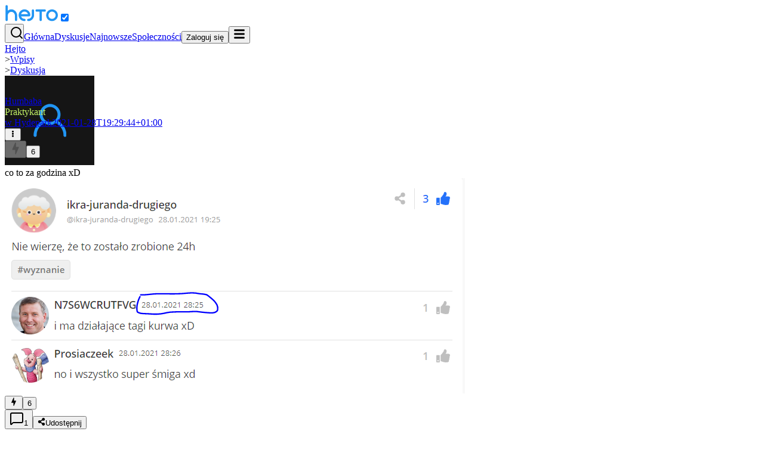

--- FILE ---
content_type: text/html; charset=utf-8
request_url: https://www.hejto.pl/wpis/co-to-za-godzina-xd
body_size: 9299
content:
<!DOCTYPE html><html lang="pl"><head><meta charSet="utf-8"/><meta name="viewport" content="minimum-scale=1, initial-scale=1, width=device-width, shrink-to-fit=no"/><meta property="fb:app_id" content="1740172843160313"/><meta property="og:image:width" content="400"/><meta property="og:image:height" content="400"/><script type="application/ld+json">{"@context":"https://schema.org","@type":"Organization","logo":"https://cdn.hejto.pl/assets/images/hejto-logo.png","url":"https://www.hejto.pl/"}</script><script type="application/ld+json">{"@context":"https://schema.org","@type":"WebSite","url":"https://www.hejto.pl/","potentialAction":[{"@type":"SearchAction","target":"https://www.hejto.pl/?szukaj={search_term_string}","query-input":"required name=search_term_string"}]}</script><title> - Humbaba - Hejto.pl</title><meta name="robots" content="index,follow"/><meta name="description" content="co to za godzina xD"/><meta property="og:title" content=" - Humbaba - Hejto.pl"/><meta property="og:description" content="co to za godzina xD"/><meta property="og:url" content="https://www.hejto.pl/wpis/co-to-za-godzina-xd"/><meta property="og:type" content="article"/><meta property="article:published_time" content="2021-01-28T19:29:44+01:00"/><meta property="article:author" content="https://www.hejto.pl/uzytkownik/Humbaba"/><meta property="article:tag" content="hejto"/><meta property="og:image" content="https://cdn.hejto.pl/uploads/posts/images/500x500/35968e5badbc8cee9e92f87c27ab2dea.png"/><meta property="og:image:alt" content="co-to-za-godzina-xd"/><meta property="og:locale" content="pl_PL"/><meta property="og:site_name" content="Hejto.pl"/><link rel="canonical" href="https://www.hejto.pl/wpis/co-to-za-godzina-xd"/><script type="application/ld+json">{"@context":"https://schema.org","@type":"Article","datePublished":"2021-01-28T19:29:44+01:00","description":"co to za godzina xD","mainEntityOfPage":{"@type":"WebPage","@id":"https://www.hejto.pl/wpis/co-to-za-godzina-xd"},"headline":" - Humbaba","image":["https://cdn.hejto.pl/uploads/posts/images/500x500/35968e5badbc8cee9e92f87c27ab2dea.png"],"dateModified":"2021-01-28T19:29:44+01:00","author":{"@type":"Person","name":"Humbaba"},"publisher":{"@type":"Organization","name":"Humbaba","logo":{"@type":"ImageObject","url":"https://cdn.hejto.pl/assets/images/default-avatar-new.png"}}}</script><script type="application/ld+json">{"@context":"https://schema.org","@type":"BreadcrumbList","itemListElement":[{"@type":"ListItem","position":1,"item":"https://www.hejto.pl/","name":"Hejto"},{"@type":"ListItem","position":2,"item":"https://www.hejto.pl/gorace","name":"Wpisy"},{"@type":"ListItem","position":3,"item":"https://www.hejto.pl/wpis/co-to-za-godzina-xd","name":"Dyskusja"}]}</script><meta name="next-head-count" content="24"/><link rel="preconnect" href="https://fonts.googleapis.com"/><link rel="preconnect" href="https://fonts.gstatic.com" crossorigin="anonymous"/><meta http-equiv="X-UA-Compatible" content="IE=edge"/><meta name="p:domain_verify" content="7503247fccec2850db701526b5be2a30"/><link rel="shortcut icon" href="/favicon.ico" type="image/x-icon"/><link rel="apple-touch-icon" href="/apple-touch-icon.png"/><meta name="theme-color" content="#1b1b1b"/><script async="" src="https://cmp.tri-table.com/08e062aeed9f133054f576810052a00e.min.js"></script><link rel="preconnect" href="https://fonts.gstatic.com" crossorigin /><link rel="preload" href="/_next/static/css/04ede91009e28e78.css" as="style"/><link rel="stylesheet" href="/_next/static/css/04ede91009e28e78.css" data-n-g=""/><noscript data-n-css=""></noscript><script defer="" nomodule="" src="/_next/static/chunks/polyfills-c67a75d1b6f99dc8.js"></script><script src="/_next/static/chunks/webpack-ce65d96f41c6cb84.js" defer=""></script><script src="/_next/static/chunks/framework-ca706bf673a13738.js" defer=""></script><script src="/_next/static/chunks/main-9799bc20f3ae6251.js" defer=""></script><script src="/_next/static/chunks/pages/_app-33cb905b192cee6f.js" defer=""></script><script src="/_next/static/chunks/41155975-c7d51dfda145ec61.js" defer=""></script><script src="/_next/static/chunks/7699-c1bd00064e575df1.js" defer=""></script><script src="/_next/static/chunks/9544-d835356885f9e59d.js" defer=""></script><script src="/_next/static/chunks/5234-a7811304648ae2f3.js" defer=""></script><script src="/_next/static/chunks/5960-637481dcdfc3c728.js" defer=""></script><script src="/_next/static/chunks/8310-c40b44e2335cb0c9.js" defer=""></script><script src="/_next/static/chunks/1909-6b1749620177a901.js" defer=""></script><script src="/_next/static/chunks/2924-b17bc195aac9abfc.js" defer=""></script><script src="/_next/static/chunks/6494-71f318a5b1c6391a.js" defer=""></script><script src="/_next/static/chunks/2832-1761fc0a38aa95ce.js" defer=""></script><script src="/_next/static/chunks/8218-f455ada1479eb68f.js" defer=""></script><script src="/_next/static/chunks/pages/wpis/%5Bslug%5D-4ace67bd5991e1e0.js" defer=""></script><script src="/_next/static/brjy2TRScYfH93nhMNeqc/_buildManifest.js" defer=""></script><script src="/_next/static/brjy2TRScYfH93nhMNeqc/_ssgManifest.js" defer=""></script><style data-href="https://fonts.googleapis.com/css2?family=Poppins:wght@400;500;600;700;800&display=swap">@font-face{font-family:'Poppins';font-style:normal;font-weight:400;font-display:swap;src:url(https://fonts.gstatic.com/l/font?kit=pxiEyp8kv8JHgFVrFJM&skey=87759fb096548f6d&v=v24) format('woff')}@font-face{font-family:'Poppins';font-style:normal;font-weight:500;font-display:swap;src:url(https://fonts.gstatic.com/l/font?kit=pxiByp8kv8JHgFVrLGT9V1g&skey=d4526a9b64c21b87&v=v24) format('woff')}@font-face{font-family:'Poppins';font-style:normal;font-weight:600;font-display:swap;src:url(https://fonts.gstatic.com/l/font?kit=pxiByp8kv8JHgFVrLEj6V1g&skey=ce7ef9d62ca89319&v=v24) format('woff')}@font-face{font-family:'Poppins';font-style:normal;font-weight:700;font-display:swap;src:url(https://fonts.gstatic.com/l/font?kit=pxiByp8kv8JHgFVrLCz7V1g&skey=cea76fe63715a67a&v=v24) format('woff')}@font-face{font-family:'Poppins';font-style:normal;font-weight:800;font-display:swap;src:url(https://fonts.gstatic.com/l/font?kit=pxiByp8kv8JHgFVrLDD4V1g&skey=f01e006f58df81ac&v=v24) format('woff')}@font-face{font-family:'Poppins';font-style:normal;font-weight:400;font-display:swap;src:url(https://fonts.gstatic.com/s/poppins/v24/pxiEyp8kv8JHgFVrJJbecnFHGPezSQ.woff2) format('woff2');unicode-range:U+0900-097F,U+1CD0-1CF9,U+200C-200D,U+20A8,U+20B9,U+20F0,U+25CC,U+A830-A839,U+A8E0-A8FF,U+11B00-11B09}@font-face{font-family:'Poppins';font-style:normal;font-weight:400;font-display:swap;src:url(https://fonts.gstatic.com/s/poppins/v24/pxiEyp8kv8JHgFVrJJnecnFHGPezSQ.woff2) format('woff2');unicode-range:U+0100-02BA,U+02BD-02C5,U+02C7-02CC,U+02CE-02D7,U+02DD-02FF,U+0304,U+0308,U+0329,U+1D00-1DBF,U+1E00-1E9F,U+1EF2-1EFF,U+2020,U+20A0-20AB,U+20AD-20C0,U+2113,U+2C60-2C7F,U+A720-A7FF}@font-face{font-family:'Poppins';font-style:normal;font-weight:400;font-display:swap;src:url(https://fonts.gstatic.com/s/poppins/v24/pxiEyp8kv8JHgFVrJJfecnFHGPc.woff2) format('woff2');unicode-range:U+0000-00FF,U+0131,U+0152-0153,U+02BB-02BC,U+02C6,U+02DA,U+02DC,U+0304,U+0308,U+0329,U+2000-206F,U+20AC,U+2122,U+2191,U+2193,U+2212,U+2215,U+FEFF,U+FFFD}@font-face{font-family:'Poppins';font-style:normal;font-weight:500;font-display:swap;src:url(https://fonts.gstatic.com/s/poppins/v24/pxiByp8kv8JHgFVrLGT9Z11lFd2JQEl8qw.woff2) format('woff2');unicode-range:U+0900-097F,U+1CD0-1CF9,U+200C-200D,U+20A8,U+20B9,U+20F0,U+25CC,U+A830-A839,U+A8E0-A8FF,U+11B00-11B09}@font-face{font-family:'Poppins';font-style:normal;font-weight:500;font-display:swap;src:url(https://fonts.gstatic.com/s/poppins/v24/pxiByp8kv8JHgFVrLGT9Z1JlFd2JQEl8qw.woff2) format('woff2');unicode-range:U+0100-02BA,U+02BD-02C5,U+02C7-02CC,U+02CE-02D7,U+02DD-02FF,U+0304,U+0308,U+0329,U+1D00-1DBF,U+1E00-1E9F,U+1EF2-1EFF,U+2020,U+20A0-20AB,U+20AD-20C0,U+2113,U+2C60-2C7F,U+A720-A7FF}@font-face{font-family:'Poppins';font-style:normal;font-weight:500;font-display:swap;src:url(https://fonts.gstatic.com/s/poppins/v24/pxiByp8kv8JHgFVrLGT9Z1xlFd2JQEk.woff2) format('woff2');unicode-range:U+0000-00FF,U+0131,U+0152-0153,U+02BB-02BC,U+02C6,U+02DA,U+02DC,U+0304,U+0308,U+0329,U+2000-206F,U+20AC,U+2122,U+2191,U+2193,U+2212,U+2215,U+FEFF,U+FFFD}@font-face{font-family:'Poppins';font-style:normal;font-weight:600;font-display:swap;src:url(https://fonts.gstatic.com/s/poppins/v24/pxiByp8kv8JHgFVrLEj6Z11lFd2JQEl8qw.woff2) format('woff2');unicode-range:U+0900-097F,U+1CD0-1CF9,U+200C-200D,U+20A8,U+20B9,U+20F0,U+25CC,U+A830-A839,U+A8E0-A8FF,U+11B00-11B09}@font-face{font-family:'Poppins';font-style:normal;font-weight:600;font-display:swap;src:url(https://fonts.gstatic.com/s/poppins/v24/pxiByp8kv8JHgFVrLEj6Z1JlFd2JQEl8qw.woff2) format('woff2');unicode-range:U+0100-02BA,U+02BD-02C5,U+02C7-02CC,U+02CE-02D7,U+02DD-02FF,U+0304,U+0308,U+0329,U+1D00-1DBF,U+1E00-1E9F,U+1EF2-1EFF,U+2020,U+20A0-20AB,U+20AD-20C0,U+2113,U+2C60-2C7F,U+A720-A7FF}@font-face{font-family:'Poppins';font-style:normal;font-weight:600;font-display:swap;src:url(https://fonts.gstatic.com/s/poppins/v24/pxiByp8kv8JHgFVrLEj6Z1xlFd2JQEk.woff2) format('woff2');unicode-range:U+0000-00FF,U+0131,U+0152-0153,U+02BB-02BC,U+02C6,U+02DA,U+02DC,U+0304,U+0308,U+0329,U+2000-206F,U+20AC,U+2122,U+2191,U+2193,U+2212,U+2215,U+FEFF,U+FFFD}@font-face{font-family:'Poppins';font-style:normal;font-weight:700;font-display:swap;src:url(https://fonts.gstatic.com/s/poppins/v24/pxiByp8kv8JHgFVrLCz7Z11lFd2JQEl8qw.woff2) format('woff2');unicode-range:U+0900-097F,U+1CD0-1CF9,U+200C-200D,U+20A8,U+20B9,U+20F0,U+25CC,U+A830-A839,U+A8E0-A8FF,U+11B00-11B09}@font-face{font-family:'Poppins';font-style:normal;font-weight:700;font-display:swap;src:url(https://fonts.gstatic.com/s/poppins/v24/pxiByp8kv8JHgFVrLCz7Z1JlFd2JQEl8qw.woff2) format('woff2');unicode-range:U+0100-02BA,U+02BD-02C5,U+02C7-02CC,U+02CE-02D7,U+02DD-02FF,U+0304,U+0308,U+0329,U+1D00-1DBF,U+1E00-1E9F,U+1EF2-1EFF,U+2020,U+20A0-20AB,U+20AD-20C0,U+2113,U+2C60-2C7F,U+A720-A7FF}@font-face{font-family:'Poppins';font-style:normal;font-weight:700;font-display:swap;src:url(https://fonts.gstatic.com/s/poppins/v24/pxiByp8kv8JHgFVrLCz7Z1xlFd2JQEk.woff2) format('woff2');unicode-range:U+0000-00FF,U+0131,U+0152-0153,U+02BB-02BC,U+02C6,U+02DA,U+02DC,U+0304,U+0308,U+0329,U+2000-206F,U+20AC,U+2122,U+2191,U+2193,U+2212,U+2215,U+FEFF,U+FFFD}@font-face{font-family:'Poppins';font-style:normal;font-weight:800;font-display:swap;src:url(https://fonts.gstatic.com/s/poppins/v24/pxiByp8kv8JHgFVrLDD4Z11lFd2JQEl8qw.woff2) format('woff2');unicode-range:U+0900-097F,U+1CD0-1CF9,U+200C-200D,U+20A8,U+20B9,U+20F0,U+25CC,U+A830-A839,U+A8E0-A8FF,U+11B00-11B09}@font-face{font-family:'Poppins';font-style:normal;font-weight:800;font-display:swap;src:url(https://fonts.gstatic.com/s/poppins/v24/pxiByp8kv8JHgFVrLDD4Z1JlFd2JQEl8qw.woff2) format('woff2');unicode-range:U+0100-02BA,U+02BD-02C5,U+02C7-02CC,U+02CE-02D7,U+02DD-02FF,U+0304,U+0308,U+0329,U+1D00-1DBF,U+1E00-1E9F,U+1EF2-1EFF,U+2020,U+20A0-20AB,U+20AD-20C0,U+2113,U+2C60-2C7F,U+A720-A7FF}@font-face{font-family:'Poppins';font-style:normal;font-weight:800;font-display:swap;src:url(https://fonts.gstatic.com/s/poppins/v24/pxiByp8kv8JHgFVrLDD4Z1xlFd2JQEk.woff2) format('woff2');unicode-range:U+0000-00FF,U+0131,U+0152-0153,U+02BB-02BC,U+02C6,U+02DA,U+02DC,U+0304,U+0308,U+0329,U+2000-206F,U+20AC,U+2122,U+2191,U+2193,U+2212,U+2215,U+FEFF,U+FFFD}</style><style data-href="https://fonts.googleapis.com/css2?family=Baloo+2:wght@400;500;600;700&display=swap">@font-face{font-family:'Baloo 2';font-style:normal;font-weight:400;font-display:swap;src:url(https://fonts.gstatic.com/l/font?kit=wXK0E3kTposypRydzVT08TS3JnAmtdgazaps&skey=f84d20f19091b325&v=v23) format('woff')}@font-face{font-family:'Baloo 2';font-style:normal;font-weight:500;font-display:swap;src:url(https://fonts.gstatic.com/l/font?kit=wXK0E3kTposypRydzVT08TS3JnAmtdgozaps&skey=f84d20f19091b325&v=v23) format('woff')}@font-face{font-family:'Baloo 2';font-style:normal;font-weight:600;font-display:swap;src:url(https://fonts.gstatic.com/l/font?kit=wXK0E3kTposypRydzVT08TS3JnAmtdjEyqps&skey=f84d20f19091b325&v=v23) format('woff')}@font-face{font-family:'Baloo 2';font-style:normal;font-weight:700;font-display:swap;src:url(https://fonts.gstatic.com/l/font?kit=wXK0E3kTposypRydzVT08TS3JnAmtdj9yqps&skey=f84d20f19091b325&v=v23) format('woff')}@font-face{font-family:'Baloo 2';font-style:normal;font-weight:400;font-display:swap;src:url(https://fonts.gstatic.com/s/baloo2/v23/wXKrE3kTposypRyd51ncAM4olXcLtA.woff2) format('woff2');unicode-range:U+0900-097F,U+1CD0-1CF9,U+200C-200D,U+20A8,U+20B9,U+20F0,U+25CC,U+A830-A839,U+A8E0-A8FF,U+11B00-11B09}@font-face{font-family:'Baloo 2';font-style:normal;font-weight:400;font-display:swap;src:url(https://fonts.gstatic.com/s/baloo2/v23/wXKrE3kTposypRyd51fcAM4olXcLtA.woff2) format('woff2');unicode-range:U+0102-0103,U+0110-0111,U+0128-0129,U+0168-0169,U+01A0-01A1,U+01AF-01B0,U+0300-0301,U+0303-0304,U+0308-0309,U+0323,U+0329,U+1EA0-1EF9,U+20AB}@font-face{font-family:'Baloo 2';font-style:normal;font-weight:400;font-display:swap;src:url(https://fonts.gstatic.com/s/baloo2/v23/wXKrE3kTposypRyd51bcAM4olXcLtA.woff2) format('woff2');unicode-range:U+0100-02BA,U+02BD-02C5,U+02C7-02CC,U+02CE-02D7,U+02DD-02FF,U+0304,U+0308,U+0329,U+1D00-1DBF,U+1E00-1E9F,U+1EF2-1EFF,U+2020,U+20A0-20AB,U+20AD-20C0,U+2113,U+2C60-2C7F,U+A720-A7FF}@font-face{font-family:'Baloo 2';font-style:normal;font-weight:400;font-display:swap;src:url(https://fonts.gstatic.com/s/baloo2/v23/wXKrE3kTposypRyd51jcAM4olXc.woff2) format('woff2');unicode-range:U+0000-00FF,U+0131,U+0152-0153,U+02BB-02BC,U+02C6,U+02DA,U+02DC,U+0304,U+0308,U+0329,U+2000-206F,U+20AC,U+2122,U+2191,U+2193,U+2212,U+2215,U+FEFF,U+FFFD}@font-face{font-family:'Baloo 2';font-style:normal;font-weight:500;font-display:swap;src:url(https://fonts.gstatic.com/s/baloo2/v23/wXKrE3kTposypRyd51ncAM4olXcLtA.woff2) format('woff2');unicode-range:U+0900-097F,U+1CD0-1CF9,U+200C-200D,U+20A8,U+20B9,U+20F0,U+25CC,U+A830-A839,U+A8E0-A8FF,U+11B00-11B09}@font-face{font-family:'Baloo 2';font-style:normal;font-weight:500;font-display:swap;src:url(https://fonts.gstatic.com/s/baloo2/v23/wXKrE3kTposypRyd51fcAM4olXcLtA.woff2) format('woff2');unicode-range:U+0102-0103,U+0110-0111,U+0128-0129,U+0168-0169,U+01A0-01A1,U+01AF-01B0,U+0300-0301,U+0303-0304,U+0308-0309,U+0323,U+0329,U+1EA0-1EF9,U+20AB}@font-face{font-family:'Baloo 2';font-style:normal;font-weight:500;font-display:swap;src:url(https://fonts.gstatic.com/s/baloo2/v23/wXKrE3kTposypRyd51bcAM4olXcLtA.woff2) format('woff2');unicode-range:U+0100-02BA,U+02BD-02C5,U+02C7-02CC,U+02CE-02D7,U+02DD-02FF,U+0304,U+0308,U+0329,U+1D00-1DBF,U+1E00-1E9F,U+1EF2-1EFF,U+2020,U+20A0-20AB,U+20AD-20C0,U+2113,U+2C60-2C7F,U+A720-A7FF}@font-face{font-family:'Baloo 2';font-style:normal;font-weight:500;font-display:swap;src:url(https://fonts.gstatic.com/s/baloo2/v23/wXKrE3kTposypRyd51jcAM4olXc.woff2) format('woff2');unicode-range:U+0000-00FF,U+0131,U+0152-0153,U+02BB-02BC,U+02C6,U+02DA,U+02DC,U+0304,U+0308,U+0329,U+2000-206F,U+20AC,U+2122,U+2191,U+2193,U+2212,U+2215,U+FEFF,U+FFFD}@font-face{font-family:'Baloo 2';font-style:normal;font-weight:600;font-display:swap;src:url(https://fonts.gstatic.com/s/baloo2/v23/wXKrE3kTposypRyd51ncAM4olXcLtA.woff2) format('woff2');unicode-range:U+0900-097F,U+1CD0-1CF9,U+200C-200D,U+20A8,U+20B9,U+20F0,U+25CC,U+A830-A839,U+A8E0-A8FF,U+11B00-11B09}@font-face{font-family:'Baloo 2';font-style:normal;font-weight:600;font-display:swap;src:url(https://fonts.gstatic.com/s/baloo2/v23/wXKrE3kTposypRyd51fcAM4olXcLtA.woff2) format('woff2');unicode-range:U+0102-0103,U+0110-0111,U+0128-0129,U+0168-0169,U+01A0-01A1,U+01AF-01B0,U+0300-0301,U+0303-0304,U+0308-0309,U+0323,U+0329,U+1EA0-1EF9,U+20AB}@font-face{font-family:'Baloo 2';font-style:normal;font-weight:600;font-display:swap;src:url(https://fonts.gstatic.com/s/baloo2/v23/wXKrE3kTposypRyd51bcAM4olXcLtA.woff2) format('woff2');unicode-range:U+0100-02BA,U+02BD-02C5,U+02C7-02CC,U+02CE-02D7,U+02DD-02FF,U+0304,U+0308,U+0329,U+1D00-1DBF,U+1E00-1E9F,U+1EF2-1EFF,U+2020,U+20A0-20AB,U+20AD-20C0,U+2113,U+2C60-2C7F,U+A720-A7FF}@font-face{font-family:'Baloo 2';font-style:normal;font-weight:600;font-display:swap;src:url(https://fonts.gstatic.com/s/baloo2/v23/wXKrE3kTposypRyd51jcAM4olXc.woff2) format('woff2');unicode-range:U+0000-00FF,U+0131,U+0152-0153,U+02BB-02BC,U+02C6,U+02DA,U+02DC,U+0304,U+0308,U+0329,U+2000-206F,U+20AC,U+2122,U+2191,U+2193,U+2212,U+2215,U+FEFF,U+FFFD}@font-face{font-family:'Baloo 2';font-style:normal;font-weight:700;font-display:swap;src:url(https://fonts.gstatic.com/s/baloo2/v23/wXKrE3kTposypRyd51ncAM4olXcLtA.woff2) format('woff2');unicode-range:U+0900-097F,U+1CD0-1CF9,U+200C-200D,U+20A8,U+20B9,U+20F0,U+25CC,U+A830-A839,U+A8E0-A8FF,U+11B00-11B09}@font-face{font-family:'Baloo 2';font-style:normal;font-weight:700;font-display:swap;src:url(https://fonts.gstatic.com/s/baloo2/v23/wXKrE3kTposypRyd51fcAM4olXcLtA.woff2) format('woff2');unicode-range:U+0102-0103,U+0110-0111,U+0128-0129,U+0168-0169,U+01A0-01A1,U+01AF-01B0,U+0300-0301,U+0303-0304,U+0308-0309,U+0323,U+0329,U+1EA0-1EF9,U+20AB}@font-face{font-family:'Baloo 2';font-style:normal;font-weight:700;font-display:swap;src:url(https://fonts.gstatic.com/s/baloo2/v23/wXKrE3kTposypRyd51bcAM4olXcLtA.woff2) format('woff2');unicode-range:U+0100-02BA,U+02BD-02C5,U+02C7-02CC,U+02CE-02D7,U+02DD-02FF,U+0304,U+0308,U+0329,U+1D00-1DBF,U+1E00-1E9F,U+1EF2-1EFF,U+2020,U+20A0-20AB,U+20AD-20C0,U+2113,U+2C60-2C7F,U+A720-A7FF}@font-face{font-family:'Baloo 2';font-style:normal;font-weight:700;font-display:swap;src:url(https://fonts.gstatic.com/s/baloo2/v23/wXKrE3kTposypRyd51jcAM4olXc.woff2) format('woff2');unicode-range:U+0000-00FF,U+0131,U+0152-0153,U+02BB-02BC,U+02C6,U+02DA,U+02DC,U+0304,U+0308,U+0329,U+2000-206F,U+20AC,U+2122,U+2191,U+2193,U+2212,U+2215,U+FEFF,U+FFFD}</style></head><body class="dark" id="root"><div id="__next"><div class="relative min-h-screen flex flex-col"><div class="sticky"></div><header class="bg-white shadow-xs dark:shadow-none dark:bg-card flex items-center sticky -top-px z-30" style="height:65px" data-component="navbar"><div class="w-full absolute top-0"></div><div class="max-w-screen-lg w-full mx-auto flex items-center px-2 lg:px-0 relative gap-1.5"><a class="relative" href="/"><img alt="Hejto.pl" loading="lazy" width="90" height="28" decoding="async" data-nimg="1" style="color:transparent" src="/downloads/logo.svg"/></a><label for="theme" class="flex items-center relative switch-wrapper custom self-center mt-1 ml-2" data-component="checkbox-wrapper" data-slot="wrapper" data-variant="switch" data-color="theme" role="group"><input name="theme" type="checkbox" id="theme" aria-checked="true" data-component="checkbox" data-slot="checkbox" data-state="checked" class="w-0 h-0 opacity-0 absolute cursor-pointer" checked=""/><span class="switch"><span class="slider"></span></span></label><div class="flex-grow"></div><div class="flex gap-1.5 justify-end items-center z-10"><button style="width:32px;height:32px" class="w-full h-full flex items-center justify-center rounded-xl relative text-stone-700 dark:text-stone-400 hover:text-primary focus-visible:text-primary" type="button" data-component="navbar-button" data-state="inactive" aria-pressed="false" aria-label="Wyszukaj"><svg xmlns="http://www.w3.org/2000/svg" width="24" height="24" viewBox="0 0 24 24" fill="none" stroke="currentColor" stroke-width="2" stroke-linecap="round" stroke-linejoin="round" class="lucide lucide-search size-6" aria-hidden="true"><path d="m21 21-4.34-4.34"></path><circle cx="11" cy="11" r="8"></circle></svg></button><a data-component="link" data-variant="grey" class="cursor-pointer color-inherit text-stone-700 dark:text-stone-400 p-4 menu-item font-semibold hidden md:flex" href="/">Główna</a><a data-component="link" data-variant="grey" class="cursor-pointer color-inherit text-stone-700 dark:text-stone-400 p-4 menu-item font-semibold hidden md:flex" href="/gorace/typ/dyskusje">Dyskusje</a><a data-component="link" data-variant="grey" class="cursor-pointer color-inherit text-stone-700 dark:text-stone-400 p-4 menu-item font-semibold hidden md:flex" href="/najnowsze">Najnowsze</a><a data-component="link" data-variant="grey" class="cursor-pointer color-inherit text-stone-700 dark:text-stone-400 p-4 menu-item font-semibold hidden md:flex" href="/spolecznosci">Społeczności</a><button type="button" data-component="button" data-variant="login" aria-label="Zaloguj się" class="py-4 px-2 md:p-4 font-semibold text-stone-700 dark:text-stone-400 self-center">Zaloguj się</button><button type="button" class="text-stone-700 dark:text-stone-400 p-1.5 md:hidden" style="min-width:24px" data-component="button" data-variant="menu-toggle" aria-label="Otwórz menu" aria-expanded="false" aria-controls="drawer-menu"><svg stroke="currentColor" fill="currentColor" stroke-width="0" viewBox="0 0 448 512" height="20" width="20" xmlns="http://www.w3.org/2000/svg"><path d="M16 132h416c8.837 0 16-7.163 16-16V76c0-8.837-7.163-16-16-16H16C7.163 60 0 67.163 0 76v40c0 8.837 7.163 16 16 16zm0 160h416c8.837 0 16-7.163 16-16v-40c0-8.837-7.163-16-16-16H16c-8.837 0-16 7.163-16 16v40c0 8.837 7.163 16 16 16zm0 160h416c8.837 0 16-7.163 16-16v-40c0-8.837-7.163-16-16-16H16c-8.837 0-16 7.163-16 16v40c0 8.837 7.163 16 16 16z"></path></svg></button></div></div></header><main class="max-w-screen-lg w-full mx-auto py-4 flex-1 px-2 lg:px-0" data-component="main-content"><div class="grid grid-cols-12 gap-4"><div class="col-span-12 md:col-span-9"><div class="flex items-center overflow-hidden mb-4 px-2 lg:px-0" data-component="box" data-variant="default"><div class="flex items-center text-xs"><a data-component="link" data-variant="grey" class="cursor-pointer hover:text-primary focus-visible:text-primary text-stone-700 dark:text-stone-400 font-bold uppercase" href="/">Hejto</a></div><div class="flex items-center text-xs overflow-hidden"><span class="mx-2 text-muted-foreground">&gt;</span><a data-component="link" data-variant="grey" class="cursor-pointer hover:text-primary focus-visible:text-primary text-stone-700 dark:text-stone-400 font-bold uppercase" href="/gorace">Wpisy</a></div><div class="flex items-center text-xs overflow-hidden"><span class="mx-2 text-muted-foreground">&gt;</span><a data-component="link" data-variant="grey" class="cursor-pointer hover:text-primary focus-visible:text-primary text-stone-700 dark:text-stone-400 font-bold uppercase overflow-ellipsis overflow-hidden whitespace-nowrap" href="/wpis/co-to-za-godzina-xd">Dyskusja</a></div></div><div class="flex flex-col gap-4"><article class="bg-card overflow-hidden relative rounded-lg" data-component="box" data-variant="default"><div class="px-2 py-3 md:p-4 flex flex-col gap-3"><div class="relative flex flex-col gap-3"><div class="flex items-start"><div class="flex gap-2 items-center gap-2"><a href="/uzytkownik/Humbaba"><div class="overflow-hidden rounded-full" style="width:34px;height:34px;min-width:34px" data-component="avatar" role="img" aria-label="Humbaba"><img src="https://cdn.hejto.pl/assets/images/default-avatar-new.png" alt="Humbaba" class="w-full h-full object-cover"/></div></a><div class="flex flex-col gap-0.5"><div class="flex items-center gap-1.5"><a data-component="link" data-variant="default" class="cursor-pointer hover:text-primary focus-visible:text-primary text-stone-700 dark:text-neutral-100 inline-grid" href="/uzytkownik/Humbaba"><span class="block text-ellipsis whitespace-nowrap overflow-hidden text-foreground font-semibold text-sm">Humbaba</span></a><div class="flex items-center gap-1.5 text-xxs"><span class="uppercase font-semibold bg-neutral-800 py-0.5 px-2 rounded-md pt-0.5" style="color:#c5f566">Praktykant</span></div></div><div class="flex gap-1 items-baseline font-semibold"><a data-component="link" data-variant="grey" class="cursor-pointer hover:text-primary focus-visible:text-primary text-stone-700 dark:text-stone-400 inline-grid text-xs" href="/spolecznosc/hydepark"><span class="block text-ellipsis whitespace-nowrap overflow-hidden"><span class="font-normal">w<!-- --> </span>Hydepark</span></a><a data-component="link" data-variant="grey" class="cursor-pointer hover:text-primary focus-visible:text-primary text-stone-700 dark:text-stone-400 inline-grid text-xs" href="/wpis/co-to-za-godzina-xd"><span class="invisible">2021-01-28T19:29:44+01:00</span></a></div></div></div><div class="flex gap-2 items-center ml-auto"><div class="self-center"><button type="button" data-component="icon-button" data-variant="default" data-size="icon" data-state="enabled" aria-busy="false" aria-label="Actions" tabindex="0" class="rounded-full transition-colors w-7 h-7 p-px flex justify-center items-center text-stone-700 dark:text-stone-300 focus-visible:bg-stone-100 dark:focus-visible:bg-neutral-800 hover:bg-stone-100 dark:hover:bg-neutral-800"><svg stroke="currentColor" fill="currentColor" stroke-width="0" viewBox="0 0 192 512" height="11" width="11" xmlns="http://www.w3.org/2000/svg"><path d="M96 184c39.8 0 72 32.2 72 72s-32.2 72-72 72-72-32.2-72-72 32.2-72 72-72zM24 80c0 39.8 32.2 72 72 72s72-32.2 72-72S135.8 8 96 8 24 40.2 24 80zm0 352c0 39.8 32.2 72 72 72s72-32.2 72-72-32.2-72-72-72-72 32.2-72 72z"></path></svg></button></div><div class="flex items-center gap-1 bg-neutral-200 dark:bg-neutral-800 rounded-md opacity-40 cursor-not-allowed flex-row-reverse text-lg"><button aria-label="Polub wpis" aria-pressed="false" data-component="like-button" data-target="post" data-state="unliked" type="button" disabled="" class="px-0.5 py-1 like-btn animated-icon-wrapper"><svg class="text-current animated-icon" width="20" height="20" viewBox="0 0 512 512" xmlns="http://www.w3.org/2000/svg" stroke="currentColor" fill="currentColor"><path d="M397.413,199.303c-2.944-4.576-8-7.296-13.408-7.296h-112v-176c0-7.552-5.28-14.08-12.672-15.648  c-7.52-1.6-14.88,2.272-17.952,9.152l-128,288c-2.208,4.928-1.728,10.688,1.216,15.2c2.944,4.544,8,7.296,13.408,7.296h112v176  c0,7.552,5.28,14.08,12.672,15.648c1.12,0.224,2.24,0.352,3.328,0.352c6.208,0,12-3.616,14.624-9.504l128-288  C400.805,209.543,400.389,203.847,397.413,199.303z"></path></svg></button><button class="font-semibold pl-2" type="button">6</button></div></div></div><div class="relative"><div class="overflow-hidden relative"><div class="parsed text-sm text-muted-foreground leading-6 quill"><p>co to za godzina xD</p></div><span class="block"></span></div></div><div class="w-full sm:w-1/2"><div class="flex flex-col"><div class="w-full overflow-hidden relative"><div class="overflow-hidden relative"><img role="button" class="cursor-pointer w-full object-cover h-full max-h-[900px] object-top" tabindex="0" src="https://cdn.hejto.pl/uploads/posts/images/1200x900/35968e5badbc8cee9e92f87c27ab2dea.png" loading="eager" alt="929d1fc3-eb69-4af1-9b92-93b0ec4b3f7e"/></div></div><div class="flex mt-px gap-px"></div></div></div></div><div class="flex flex-wrap gap-2 md:gap-3 text-xs sm:text-sm font-semibold text-muted-foreground"><div class="flex items-center gap-1 bg-neutral-200 dark:bg-neutral-800 rounded-md"><button aria-label="Polub wpis" aria-pressed="false" data-component="like-button" data-target="post" data-state="unliked" type="button" class="px-0.5 py-1 like-btn animated-icon-wrapper"><svg class="text-current animated-icon" width="14" height="14" viewBox="0 0 512 512" xmlns="http://www.w3.org/2000/svg" stroke="currentColor" fill="currentColor"><path d="M397.413,199.303c-2.944-4.576-8-7.296-13.408-7.296h-112v-176c0-7.552-5.28-14.08-12.672-15.648  c-7.52-1.6-14.88,2.272-17.952,9.152l-128,288c-2.208,4.928-1.728,10.688,1.216,15.2c2.944,4.544,8,7.296,13.408,7.296h112v176  c0,7.552,5.28,14.08,12.672,15.648c1.12,0.224,2.24,0.352,3.328,0.352c6.208,0,12-3.616,14.624-9.504l128-288  C400.805,209.543,400.389,203.847,397.413,199.303z"></path></svg></button><button class="font-semibold pr-2" type="button">6</button></div><button type="button" data-component="button" data-variant="primary-dark" data-state="enabled" aria-busy="false" tabindex="0" class="transition-colors rounded-md bg-neutral-200 dark:bg-neutral-800 flex gap-2 items-center px-2"><svg xmlns="http://www.w3.org/2000/svg" width="24" height="24" viewBox="0 0 24 24" fill="none" stroke="currentColor" stroke-width="2" stroke-linecap="round" stroke-linejoin="round" class="lucide lucide-message-square size-4" aria-hidden="true"><path d="M22 17a2 2 0 0 1-2 2H6.828a2 2 0 0 0-1.414.586l-2.202 2.202A.71.71 0 0 1 2 21.286V5a2 2 0 0 1 2-2h16a2 2 0 0 1 2 2z"></path></svg><span>1</span></button><button type="button" data-component="button" data-variant="primary-dark" data-state="enabled" aria-busy="false" tabindex="0" class="transition-colors rounded-md bg-neutral-200 dark:bg-neutral-800 flex items-center gap-2 px-2 py-1"><svg stroke="currentColor" fill="currentColor" stroke-width="0" viewBox="0 0 448 512" height="1em" width="1em" xmlns="http://www.w3.org/2000/svg"><path d="M352 320c-22.608 0-43.387 7.819-59.79 20.895l-102.486-64.054a96.551 96.551 0 0 0 0-41.683l102.486-64.054C308.613 184.181 329.392 192 352 192c53.019 0 96-42.981 96-96S405.019 0 352 0s-96 42.981-96 96c0 7.158.79 14.13 2.276 20.841L155.79 180.895C139.387 167.819 118.608 160 96 160c-53.019 0-96 42.981-96 96s42.981 96 96 96c22.608 0 43.387-7.819 59.79-20.895l102.486 64.054A96.301 96.301 0 0 0 256 416c0 53.019 42.981 96 96 96s96-42.981 96-96-42.981-96-96-96z"></path></svg><span class="hidden md:inline">Udostępnij</span></button></div></div></article><h4 class="text-lg font-semibold" id="komentarze">Komentarze (<!-- -->1<!-- -->)</h4><div class="bg-card p-2 md:p-4 rounded-lg flex flex-col gap-2 overflow-hidden" data-component="box" data-variant="default"><div class="relative"><span id="co-to-za-godzina-xd-comments"></span><div class="relative flex flex-col gap-2 pt-px"><article class="relative flex flex-col bg-neutral-200 dark:bg-neutral-800 p-3 rounded-lg overflow-hidden" id="e2bb69d6-69fe-4dac-a935-0ba8d0433dfb" data-component="comment" data-status="published" data-author="JumpForJoy" data-is-post-author="false" aria-labelledby="comment-author-e2bb69d6-69fe-4dac-a935-0ba8d0433dfb"><div class="flex gap-2"><a class="block" href="/uzytkownik/JumpForJoy"><div class="overflow-hidden rounded-full" style="width:34px;height:34px;min-width:34px" data-component="avatar" role="img" aria-label="JumpForJoy"><img src="https://cdn.hejto.pl/uploads/users/images/avatars/250x250/3483df55e8db8f6dc3e08d159c8d1bce.jpeg" alt="JumpForJoy" class="w-full h-full object-cover"/></div></a><div class="flex flex-col gap-2 flex-1 overflow-hidden"><div class="flex items-center gap-1.5 pt-1 flex-wrap pr-14"><a data-component="link" data-variant="default" class="cursor-pointer hover:text-primary focus-visible:text-primary text-stone-700 dark:text-neutral-100 inline-grid" href="/uzytkownik/JumpForJoy" id="comment-author-e2bb69d6-69fe-4dac-a935-0ba8d0433dfb"><span class="block text-ellipsis whitespace-nowrap overflow-hidden text-foreground font-semibold text-xs">JumpForJoy</span></a><a data-component="link" data-variant="grey" class="cursor-pointer hover:text-primary focus-visible:text-primary text-stone-700 dark:text-stone-400 text-xxs" href="/wpis/co-to-za-godzina-xd?commentId=e2bb69d6-69fe-4dac-a935-0ba8d0433dfb"><span class="invisible">2021-01-28T19:30:32+01:00</span></a></div><div class="overflow-hidden"><div class="overflow-hidden relative"><div class="parsed text-sm text-stone-700 dark:text-stone-400 quill"><p>kosmiczna</p></div></div><div class="w-full md:w-1/2 max-w-md"></div></div></div></div><div class="flex items-center gap-2 ml-auto absolute top-3 right-3"><div class="flex items-center gap-1 bg-neutral-200 dark:bg-neutral-800 rounded-md opacity-40 cursor-not-allowed flex-row-reverse"><button aria-label="Polub comment" aria-pressed="false" data-component="like-button" data-target="comment" data-state="unliked" type="button" disabled="" class="px-0.5 py-1 like-btn animated-icon-wrapper"><svg class="text-current animated-icon" width="18" height="18" viewBox="0 0 512 512" xmlns="http://www.w3.org/2000/svg" stroke="currentColor" fill="currentColor"><path d="M397.413,199.303c-2.944-4.576-8-7.296-13.408-7.296h-112v-176c0-7.552-5.28-14.08-12.672-15.648  c-7.52-1.6-14.88,2.272-17.952,9.152l-128,288c-2.208,4.928-1.728,10.688,1.216,15.2c2.944,4.544,8,7.296,13.408,7.296h112v176  c0,7.552,5.28,14.08,12.672,15.648c1.12,0.224,2.24,0.352,3.328,0.352c6.208,0,12-3.616,14.624-9.504l128-288  C400.805,209.543,400.389,203.847,397.413,199.303z"></path></svg></button><button class="font-semibold pl-2" type="button">2</button></div></div></article></div></div><p class="my-3 text-center text-muted-foreground"><a href="/logowanie">Zaloguj się</a> aby komentować</p></div></div></div><div class="col-span-12 md:col-span-3 hidden md:flex flex-col gap-4"></div></div></main><footer class="mt-14 overflow-hidden flex justify-center w-full text-sm" data-component="footer"><div class="p-4 max-w-screen-lg w-full"><div class="grid grid-cols-12 gap-2"><div class="col-span-12 sm:col-span-6"><svg class="text-stone-700" width="90" height="27.87698197598243" xmlns="http://www.w3.org/2000/svg" xml:space="preserve" viewBox="0 0 843.6 261.3" stroke="currentColor" fill="currentColor"><path d="M309.1 223.1h-1.2c-7.9-.4-15.1-2-21.6-4.8-6.2-2.5-11.7-6.2-16.6-10.6-4.8-4.5-8.9-9.5-12-15.2-.4-.7-.7-1.3-1-2-1.4-2.5-2.4-5-3.3-7.4h131.7c5.1-.2 9.5-2.1 13.1-5.6 3.6-3.5 5.6-7.9 5.8-13.1v-1c0-12.4-2.4-24.2-7.3-35.5-4.8-11.3-11.6-21.3-20.2-30.2-10.6-11.1-23.4-18.9-38.2-23.7-14.8-4.8-29.8-6-45-3.5-11.8 2.1-23 6.3-33.5 12.6-10.4 6.2-19.3 14.3-26.7 24.1-1 1.2-2 2.4-2.8 3.7-.9 1.3-1.8 2.5-2.5 3.7-8.7 14-13.3 29.3-14.1 45.8-.7 16.5 2.6 32.1 9.9 46.9 3.7 7.5 8.4 14.3 13.9 20.4 5.5 6.2 11.7 11.4 18.5 15.8 6.8 4.5 14.2 8 22.1 10.8 7.9 2.8 15.9 4.5 24.2 5 1 .2 2.1.3 3.1.3h3.4c5.1 0 9.4-1.8 12.9-5.3 3.4-3.5 5.2-7.9 5.2-13.1 0-5.1-1.8-9.4-5.2-12.9-3.1-3.5-7.4-5.2-12.6-5.2zM263 128.5c4.1-5.4 9-10 14.8-13.8 6.9-4.4 14.4-7.2 22.5-8.4 8.1-1.3 15.9-.8 23.7 1.3 7.9 2.1 15 5.8 21.4 10.8 6.4 5 11.5 11.1 15.3 18.2 1.8 3.4 3.2 6.5 4.1 9.5H253.6c2.1-6.3 5.3-12.1 9.4-17.6z"></path><path d="M443.9 69.7c-5.1 0-9.5 1.9-13.1 5.5-3.6 3.6-5.5 8-5.5 13.1v76.9h.3c0 7.9-1.5 15.3-4.5 22.2-3 6.9-7 13-12 18.2-5 5.2-10.9 9.4-17.8 12.6-6.8 3.2-14.1 4.8-21.7 5H368c-5.1 0-9.5 1.9-13.1 5.5s-5.5 8-5.5 13.1c0 4.9 1.8 9.1 5.2 12.8 3.4 3.5 7.6 5.4 12.6 5.6h2.7c12.9-.4 24.9-3.2 36.1-8.3 11.3-5.1 21-12 29.3-20.6 8.3-8.6 14.8-18.6 19.7-29.9 4.8-11.4 7.3-23.4 7.3-36.3V88.3c0-5.1-1.8-9.5-5.3-13.1-3.6-3.6-8-5.5-13.1-5.5zM162.3 99.5c-8.6-9.4-18.6-16.8-30.1-22.3-11.6-5.5-23.9-8.3-37.1-8.3-11 0-21.4 2-31.2 5.8-9.8 3.9-18.7 9.3-27 16.2l.2-70.9c0-5.6-1.8-10.3-5.4-14.3C28.2 1.9 23.8 0 18.6 0 13.4 0 9.1 2 5.4 5.8 1.9 9.7 0 14.4 0 20v219.1c-.2 5.6 1.6 10.4 5.2 14.4s8.1 6 13.2 6 9.5-2 13.1-6c3.5-4 5.4-8.8 5.4-14.4v-66c0-8.9 1.5-17.2 4.6-24.9 3.1-7.7 7.2-14.5 12.5-20.2 5.3-5.7 11.5-10.3 18.5-13.6 7-3.4 14.5-5 22.6-5 8 0 15.7 1.7 22.7 5 7.1 3.4 13.2 7.8 18.5 13.6 5.2 5.7 9.3 12.5 12.4 20.2 3.1 7.7 4.6 16 4.6 24.9v66c0 5.6 1.8 10.4 5.3 14.4s7.9 6 13.1 6c5.1 0 9.5-2 13.1-6 3.6-4 5.5-8.8 5.5-14.4v-66c0-14.4-2.5-28-7.6-40.6-5-12.6-11.8-23.6-20.4-33zM633.8 69.7H502.1c-5.1 0-9.5 1.9-13.1 5.5s-5.3 8-5.3 13.1 1.8 9.5 5.3 13.1c3.5 3.5 7.9 5.3 13.1 5.3h47.4V242c0 5.1 1.8 9.5 5.3 13.1 3.5 3.5 7.9 5.3 13.1 5.3 5.1 0 9.5-1.8 13.1-5.3 3.6-3.5 5.5-7.9 5.5-13.1V106.7h47.3c5.1 0 9.5-1.8 13.1-5.3 3.5-3.5 5.3-7.9 5.3-13.1 0-5.1-1.8-9.5-5.3-13.1-3.6-3.6-7.9-5.5-13.1-5.5zM836.7 130.2c-4.8-11.7-11.7-22.1-20.6-31-10.8-11.1-23.6-18.9-38.3-23.7-14.7-4.8-29.6-5.8-44.8-3.3-11.8 2.1-23 6.3-33.5 12.4-10.4 6.2-19.3 14.1-26.7 24h-.3c-2 2.6-3.6 5.1-5 7.7-4.4 6.9-7.6 14.3-9.9 22.1-2.2 7.8-3.6 15.7-4 23.7-.4 8 .3 15.9 2 23.9 1.7 7.9 4.3 15.5 7.8 22.7 3.7 7.5 8.4 14.3 13.9 20.4 5.5 6.2 11.7 11.5 18.5 15.9 6.8 4.6 14.2 8.2 22.1 10.9 7.9 2.8 15.9 4.5 24.2 5 15.9 1 31.4-2 46.1-8.8 14.8-6.8 27-16.7 36.7-29.7 5.9-8.1 10.5-16.9 13.8-26.5 3.3-9.6 4.8-19.4 4.8-29.5.4-12.2-2-24.4-6.8-36.2zM699.1 198c-.2-.5-.5-.9-.7-1.3 1.2 2.3 2.5 4.6 3.8 6.8-1.1-1.8-2.3-3.5-3.1-5.5zm106.6-18.5c-1.7 7.1-4.6 13.7-8.8 19.9-3.7 5.3-8.3 10-13.6 13.9-5.3 3.9-11.2 6.9-17.4 8.9-6.5 2.1-13.2 3.1-20.1 2.8-6.9-.3-13.5-1.9-19.9-4.6-6.2-2.8-11.7-6.3-16.6-10.8-4.8-4.4-8.9-9.4-12-15-.4-.7-.7-1.4-1-2.1-3.7-7.1-5.8-14.8-6.2-23.1-.6-10.6 1.6-20.7 6.5-30.2s11.8-17.1 20.7-22.7c6.9-4.4 14.4-7.1 22.5-8.3 8.1-1.2 15.9-.7 23.7 1.5 7.9 2 15 5.5 21.3 10.6 6.3 5.1 11.5 11.3 15.4 18.4 3.2 5.5 5.3 11.9 6.5 19.2 1 7.4.6 14.6-1 21.6z"></path></svg><p class="text-muted-foreground sm:max-w-xs font-semibold mt-6 mb-4 md:my-6">Hejto.pl to społeczność, która dzieli się historiami, artykułami i linkami z sieci. Treść tworzą nasi użytkownicy.</p><p class="text-muted-foreground font-semibold uppercase hidden sm:block">HEJTO © 2021-<!-- -->2026</p></div><div class="col-span-12 sm:col-span-3 flex flex-col items-start gap-1 text-muted-foreground font-semibold uppercase mb-3 sm:mb-0"><p class="uppercase mb-2 text-stone-700">Hejto</p><a data-component="link" data-variant="stone-500" class="cursor-pointer hover:text-primary focus-visible:text-primary text-muted-foreground" href="/kontakt">Kontakt</a><a data-component="link" data-variant="stone-500" class="cursor-pointer hover:text-primary focus-visible:text-primary text-muted-foreground" href="/regulamin">Regulamin</a><a data-component="link" data-variant="stone-500" class="cursor-pointer hover:text-primary focus-visible:text-primary text-muted-foreground" href="/polityka-prywatnosci">Polityka prywatności</a><a data-component="link" data-variant="stone-500" class="cursor-pointer hover:text-primary focus-visible:text-primary text-muted-foreground" href="/zasady-moderacji">Zasady moderacji</a><a data-component="link" data-variant="stone-500" class="cursor-pointer hover:text-primary focus-visible:text-primary text-muted-foreground" href="/poradnik">Poradnik</a><a data-component="link" data-variant="stone-500" class="cursor-pointer hover:text-primary focus-visible:text-primary text-muted-foreground" href="/spolecznosci">Społeczności</a><a data-component="link" data-variant="stone-500" class="cursor-pointer hover:text-primary focus-visible:text-primary text-muted-foreground" href="/wspierajacy">Wspierający</a></div><div class="col-span-12 sm:col-span-3 flex flex-col items-start gap-1 text-muted-foreground font-semibold uppercase"><p class="uppercase mb-2 text-stone-700">Social media</p><a data-component="link" data-variant="stone-500" class="cursor-pointer hover:text-primary focus-visible:text-primary text-muted-foreground" href="https://www.facebook.com/hejtopl" target="_blank" rel="noreferrer">facebook</a><a data-component="link" data-variant="stone-500" class="cursor-pointer hover:text-primary focus-visible:text-primary text-muted-foreground" href="https://www.instagram.com/hejto_pl/" target="_blank" rel="noreferrer">instagram</a><a data-component="link" data-variant="stone-500" class="cursor-pointer hover:text-primary focus-visible:text-primary text-muted-foreground" href="https://twitter.com/Hejtopl" target="_blank" rel="noreferrer">twitter</a></div></div><p class="text-muted-foreground font-semibold text-center mt-6 uppercase sm:hidden">2026<!-- -->. Hejto. Wszelkie prawa zastrzeżone.</p></div></footer></div></div><script id="__NEXT_DATA__" type="application/json">{"props":{"pageProps":{"session":null,"adsNotSafe":false,"dehydratedState":{"mutations":[],"queries":[{"dehydratedAt":1769913952380,"state":{"data":{"title":"","content":"co to za godzina xD","content_plain":"co to za godzina xD","excerpt":"co to za godzina xD","images":[{"urls":[{"url":"https://cdn.hejto.pl/uploads/posts/images/250x250/35968e5badbc8cee9e92f87c27ab2dea.png","size":"250x250","width":250,"height":117},{"url":"https://cdn.hejto.pl/uploads/posts/images/500x500/35968e5badbc8cee9e92f87c27ab2dea.png","size":"500x500","width":500,"height":234},{"url":"https://cdn.hejto.pl/uploads/posts/images/1200x900/35968e5badbc8cee9e92f87c27ab2dea.png","size":"1200x900","width":771,"height":361}],"type":"image","uuid":"929d1fc3-eb69-4af1-9b92-93b0ec4b3f7e","position":1}],"content_links":[],"comments":[{"content":"kosmiczna","content_plain":"kosmiczna","images":[],"content_links":[],"post_slug":"co-to-za-godzina-xd","status":"published","explicit_language":false,"post":{"title":"","content":"co to za godzina xD","content_plain":"co to za godzina xD","excerpt":"co to za godzina xD","type":"discussion","slug":"co-to-za-godzina-xd","uuid":"3b0a278a-96b4-4c70-93ec-fd7422addfcf","discr":"discussion"},"author":{"username":"JumpForJoy","avatar":{"urls":[{"url":"https://cdn.hejto.pl/uploads/users/images/avatars/100x100/3483df55e8db8f6dc3e08d159c8d1bce.jpeg","size":"100x100","width":100,"height":100},{"url":"https://cdn.hejto.pl/uploads/users/images/avatars/250x250/3483df55e8db8f6dc3e08d159c8d1bce.jpeg","size":"250x250","width":190,"height":190}],"type":"image","uuid":"2615022f-972b-445b-83ac-12fee079bc3c"},"background":{"urls":[{"url":"https://cdn.hejto.pl/uploads/users/images/backgrounds/1200x900/67c622989b32a762f05ce0164e41e15a.jpeg","size":"1200x900","width":400,"height":100}],"type":"image","uuid":"85e02d76-51e0-461d-8edc-a5312009c1e1"},"status":"active","roles":["ROLE_USER"],"controversial":false,"current_rank":"Debiutant","current_color":"#d9f999","verified":false,"sponsor":false,"ex_sponsor":false,"created_at":"2021-01-28T19:19:00+01:00","_links":{"self":{"href":"/users/JumpForJoy"},"follows":{"href":"/users/JumpForJoy/follows"}}},"num_likes":2,"num_reports":0,"is_liked":false,"is_reported":false,"replies":[],"likes_enabled":true,"created_at":"2021-01-28T19:30:32+01:00","uuid":"e2bb69d6-69fe-4dac-a935-0ba8d0433dfb","_links":{"self":{"href":"/posts/co-to-za-godzina-xd/comments/e2bb69d6-69fe-4dac-a935-0ba8d0433dfb"},"likes":{"href":"/posts/co-to-za-godzina-xd/comments/e2bb69d6-69fe-4dac-a935-0ba8d0433dfb/likes"}}}],"type":"discussion","slug":"co-to-za-godzina-xd","status":"published","community":{"name":"Hydepark","slug":"hydepark","primary_color":"#7c25ce"},"author":{"username":"Humbaba","status":"active","roles":["ROLE_USER"],"controversial":false,"current_rank":"Praktykant","current_color":"#c5f566","verified":false,"sponsor":false,"ex_sponsor":false,"created_at":"2021-01-28T19:26:43+01:00","_links":{"self":{"href":"/users/Humbaba"},"follows":{"href":"/users/Humbaba/follows"}}},"tags":[{"name":"hejto","num_follows":73,"num_posts":13770,"_links":{"self":{"href":"/tags/hejto"},"follows":{"href":"/tags/hejto/follows"},"blocks":{"href":"/tags/hejto/blocks"}}}],"nsfw":false,"controversial":false,"explicit_language":false,"war_content":false,"masked":false,"num_likes":6,"num_comments":1,"num_favorites":0,"is_liked":false,"is_commented":false,"is_favorited":false,"uuid":"3b0a278a-96b4-4c70-93ec-fd7422addfcf","comments_enabled":true,"favorites_enabled":true,"likes_enabled":true,"reports_enabled":true,"shares_enabled":true,"created_at":"2021-01-28T19:29:44+01:00","discr":"discussion"},"dataUpdateCount":1,"dataUpdatedAt":1769913952380,"error":null,"errorUpdateCount":0,"errorUpdatedAt":0,"fetchFailureCount":0,"fetchFailureReason":null,"fetchMeta":null,"isInvalidated":false,"status":"success","fetchStatus":"idle"},"queryKey":["post","co-to-za-godzina-xd"],"queryHash":"[\"post\",\"co-to-za-godzina-xd\"]"},{"dehydratedAt":1769913952380,"state":{"data":{"items":[],"footer":[],"sidebar":[]},"dataUpdateCount":1,"dataUpdatedAt":1769913952380,"error":null,"errorUpdateCount":0,"errorUpdatedAt":0,"fetchFailureCount":0,"fetchFailureReason":null,"fetchMeta":null,"isInvalidated":false,"status":"success","fetchStatus":"idle"},"queryKey":["config","ads-post"],"queryHash":"[\"config\",\"ads-post\"]"}]}},"theme":"dark","gamEnabled":false,"currentYear":2026,"abTestRef":true,"__N_SSP":true},"page":"/wpis/[slug]","query":{"slug":"co-to-za-godzina-xd"},"buildId":"brjy2TRScYfH93nhMNeqc","isFallback":false,"isExperimentalCompile":false,"gssp":true,"appGip":true,"scriptLoader":[]}</script><noscript><iframe src="https://www.googletagmanager.com/ns.html?id=GTM-TQZQZ9J" height="0" width="0" style="display:none;visibility:hidden"></iframe></noscript><script defer src="https://static.cloudflareinsights.com/beacon.min.js/vcd15cbe7772f49c399c6a5babf22c1241717689176015" integrity="sha512-ZpsOmlRQV6y907TI0dKBHq9Md29nnaEIPlkf84rnaERnq6zvWvPUqr2ft8M1aS28oN72PdrCzSjY4U6VaAw1EQ==" data-cf-beacon='{"version":"2024.11.0","token":"44881edee6444a5db67c0d32684d87d4","server_timing":{"name":{"cfCacheStatus":true,"cfEdge":true,"cfExtPri":true,"cfL4":true,"cfOrigin":true,"cfSpeedBrain":true},"location_startswith":null}}' crossorigin="anonymous"></script>
</body></html>

--- FILE ---
content_type: text/css; charset=UTF-8
request_url: https://www.hejto.pl/_next/static/css/04ede91009e28e78.css
body_size: 25570
content:
.tippy-box[data-animation=fade][data-state=hidden]{opacity:0}[data-tippy-root]{max-width:calc(100vw - 10px)}.tippy-box{position:relative;background-color:#333;color:#fff;border-radius:4px;font-size:14px;line-height:1.4;white-space:normal;outline:0;transition-property:transform,visibility,opacity}.tippy-box[data-placement^=top]>.tippy-arrow{bottom:0}.tippy-box[data-placement^=top]>.tippy-arrow:before{bottom:-7px;left:0;border-width:8px 8px 0;border-top-color:initial;transform-origin:center top}.tippy-box[data-placement^=bottom]>.tippy-arrow{top:0}.tippy-box[data-placement^=bottom]>.tippy-arrow:before{top:-7px;left:0;border-width:0 8px 8px;border-bottom-color:initial;transform-origin:center bottom}.tippy-box[data-placement^=left]>.tippy-arrow{right:0}.tippy-box[data-placement^=left]>.tippy-arrow:before{border-width:8px 0 8px 8px;border-left-color:initial;right:-7px;transform-origin:center left}.tippy-box[data-placement^=right]>.tippy-arrow{left:0}.tippy-box[data-placement^=right]>.tippy-arrow:before{left:-7px;border-width:8px 8px 8px 0;border-right-color:initial;transform-origin:center right}.tippy-box[data-inertia][data-state=visible]{transition-timing-function:cubic-bezier(.54,1.5,.38,1.11)}.tippy-arrow{width:16px;height:16px;color:#333}.tippy-arrow:before{content:"";position:absolute;border-color:transparent;border-style:solid}.tippy-content{position:relative;padding:5px 9px;z-index:1}.tippy-box[data-theme~=light]{color:#26323d;box-shadow:0 0 20px 4px rgba(154,161,177,.15),0 4px 80px -8px rgba(36,40,47,.25),0 4px 4px -2px rgba(91,94,105,.15);background-color:#fff}.tippy-box[data-theme~=light][data-placement^=top]>.tippy-arrow:before{border-top-color:#fff}.tippy-box[data-theme~=light][data-placement^=bottom]>.tippy-arrow:before{border-bottom-color:#fff}.tippy-box[data-theme~=light][data-placement^=left]>.tippy-arrow:before{border-left-color:#fff}.tippy-box[data-theme~=light][data-placement^=right]>.tippy-arrow:before{border-right-color:#fff}.tippy-box[data-theme~=light]>.tippy-backdrop{background-color:#fff}.tippy-box[data-theme~=light]>.tippy-svg-arrow{fill:#fff}.tippy-box[data-theme~=translucent]{background-color:rgba(0,0,0,.7)}.tippy-box[data-theme~=translucent]>.tippy-arrow{width:14px;height:14px}.tippy-box[data-theme~=translucent][data-placement^=top]>.tippy-arrow:before{border-width:7px 7px 0;border-top-color:rgba(0,0,0,.7)}.tippy-box[data-theme~=translucent][data-placement^=bottom]>.tippy-arrow:before{border-width:0 7px 7px;border-bottom-color:rgba(0,0,0,.7)}.tippy-box[data-theme~=translucent][data-placement^=left]>.tippy-arrow:before{border-width:7px 0 7px 7px;border-left-color:rgba(0,0,0,.7)}.tippy-box[data-theme~=translucent][data-placement^=right]>.tippy-arrow:before{border-width:7px 7px 7px 0;border-right-color:rgba(0,0,0,.7)}.tippy-box[data-theme~=translucent]>.tippy-backdrop{background-color:rgba(0,0,0,.7)}.tippy-box[data-theme~=translucent]>.tippy-svg-arrow{fill:rgba(0,0,0,.7)}@keyframes icon-animation{0%{transform:scale(0)}to{transform:scale(1)}}@keyframes spark-animation-1{0%{opacity:1;transform:rotate(0deg) translate(10px) scale(1)}80%{opacity:1}to{opacity:0;transform:rotate(0deg) translate(24px) scale(0)}}@keyframes spark-animation-2{0%{opacity:1;transform:rotate(-18deg) translate(10px) scale(1)}80%{opacity:1}to{opacity:0;transform:rotate(-18deg) translate(24px) scale(0)}}@keyframes spark-animation-3{0%{opacity:1;transform:rotate(-36deg) translate(10px) scale(1)}80%{opacity:1}to{opacity:0;transform:rotate(-36deg) translate(24px) scale(0)}}@keyframes spark-animation-4{0%{opacity:1;transform:rotate(-54deg) translate(10px) scale(1)}80%{opacity:1}to{opacity:0;transform:rotate(-54deg) translate(24px) scale(0)}}@keyframes spark-animation-5{0%{opacity:1;transform:rotate(-72deg) translate(10px) scale(1)}80%{opacity:1}to{opacity:0;transform:rotate(-72deg) translate(24px) scale(0)}}@keyframes spark-animation-6{0%{opacity:1;transform:rotate(-90deg) translate(10px) scale(1)}80%{opacity:1}to{opacity:0;transform:rotate(-90deg) translate(24px) scale(0)}}@keyframes spark-animation-7{0%{opacity:1;transform:rotate(-108deg) translate(10px) scale(1)}80%{opacity:1}to{opacity:0;transform:rotate(-108deg) translate(24px) scale(0)}}@keyframes spark-animation-8{0%{opacity:1;transform:rotate(-126deg) translate(10px) scale(1)}80%{opacity:1}to{opacity:0;transform:rotate(-126deg) translate(24px) scale(0)}}@keyframes spark-animation-9{0%{opacity:1;transform:rotate(-144deg) translate(10px) scale(1)}80%{opacity:1}to{opacity:0;transform:rotate(-144deg) translate(24px) scale(0)}}@keyframes spark-animation-10{0%{opacity:1;transform:rotate(-162deg) translate(10px) scale(1)}80%{opacity:1}to{opacity:0;transform:rotate(-162deg) translate(24px) scale(0)}}@keyframes spark-animation-11{0%{opacity:1;transform:rotate(-180deg) translate(10px) scale(1)}80%{opacity:1}to{opacity:0;transform:rotate(-180deg) translate(24px) scale(0)}}@keyframes spark-animation-12{0%{opacity:1;transform:rotate(-198deg) translate(10px) scale(1)}80%{opacity:1}to{opacity:0;transform:rotate(-198deg) translate(24px) scale(0)}}@keyframes spark-animation-13{0%{opacity:1;transform:rotate(-216deg) translate(10px) scale(1)}80%{opacity:1}to{opacity:0;transform:rotate(-216deg) translate(24px) scale(0)}}@keyframes spark-animation-14{0%{opacity:1;transform:rotate(-234deg) translate(10px) scale(1)}80%{opacity:1}to{opacity:0;transform:rotate(-234deg) translate(24px) scale(0)}}@keyframes spark-animation-15{0%{opacity:1;transform:rotate(-252deg) translate(10px) scale(1)}80%{opacity:1}to{opacity:0;transform:rotate(-252deg) translate(24px) scale(0)}}@keyframes spark-animation-16{0%{opacity:1;transform:rotate(-270deg) translate(10px) scale(1)}80%{opacity:1}to{opacity:0;transform:rotate(-270deg) translate(24px) scale(0)}}@keyframes spark-animation-17{0%{opacity:1;transform:rotate(-288deg) translate(10px) scale(1)}80%{opacity:1}to{opacity:0;transform:rotate(-288deg) translate(24px) scale(0)}}@keyframes spark-animation-18{0%{opacity:1;transform:rotate(-306deg) translate(10px) scale(1)}80%{opacity:1}to{opacity:0;transform:rotate(-306deg) translate(24px) scale(0)}}@keyframes spark-animation-19{0%{opacity:1;transform:rotate(-324deg) translate(10px) scale(1)}80%{opacity:1}to{opacity:0;transform:rotate(-324deg) translate(24px) scale(0)}}@keyframes spark-animation-20{0%{opacity:1;transform:rotate(-342deg) translate(10px) scale(1)}80%{opacity:1}to{opacity:0;transform:rotate(-342deg) translate(24px) scale(0)}}.animated-icon-wrapper{position:relative}.animated-icon-wrapper .animated-icon svg,.animated-icon-wrapper img.animated-icon{transform:scale(1)}.animated-icon-wrapper.animate .animated-icon svg,.animated-icon-wrapper.animate img.animated-icon{animation:icon-animation 1.2s cubic-bezier(0,.84,.44,1)}.animated-icon-wrapper .spark{position:relative;width:20px;height:20px;border-radius:50%;position:absolute;left:50%;top:50%;transform:translate(-50%,-50%)}.animated-icon-wrapper .spark span{position:absolute;width:10px;height:10px;top:50%;left:50%;margin-top:-5px;margin-left:-5px}.animated-icon-wrapper .spark span:first-of-type{transform:rotate(0deg) translate(5px) scale(0)}.animated-icon-wrapper .spark span:nth-of-type(2){transform:rotate(-5994deg) translate(5px) scale(0)}.animated-icon-wrapper .spark span:nth-of-type(3){transform:rotate(-11988deg) translate(5px) scale(0)}.animated-icon-wrapper .spark span:nth-of-type(4){transform:rotate(-17982deg) translate(5px) scale(0)}.animated-icon-wrapper .spark span:nth-of-type(5){transform:rotate(-23976deg) translate(5px) scale(0)}.animated-icon-wrapper .spark span:nth-of-type(6){transform:rotate(-29970deg) translate(5px) scale(0)}.animated-icon-wrapper .spark span:nth-of-type(7){transform:rotate(-35964deg) translate(5px) scale(0)}.animated-icon-wrapper .spark span:nth-of-type(8){transform:rotate(-41958deg) translate(5px) scale(0)}.animated-icon-wrapper .spark span:nth-of-type(9){transform:rotate(-47952deg) translate(5px) scale(0)}.animated-icon-wrapper .spark span:nth-of-type(10){transform:rotate(-53946deg) translate(5px) scale(0)}.animated-icon-wrapper .spark span:nth-of-type(11){transform:rotate(-59940deg) translate(5px) scale(0)}.animated-icon-wrapper .spark span:nth-of-type(12){transform:rotate(-65934deg) translate(5px) scale(0)}.animated-icon-wrapper .spark span:nth-of-type(13){transform:rotate(-71928deg) translate(5px) scale(0)}.animated-icon-wrapper .spark span:nth-of-type(14){transform:rotate(-77922deg) translate(5px) scale(0)}.animated-icon-wrapper .spark span:nth-of-type(15){transform:rotate(-83916deg) translate(5px) scale(0)}.animated-icon-wrapper .spark span:nth-of-type(16){transform:rotate(-89910deg) translate(5px) scale(0)}.animated-icon-wrapper .spark span:nth-of-type(17){transform:rotate(-95904deg) translate(5px) scale(0)}.animated-icon-wrapper .spark span:nth-of-type(18){transform:rotate(-101898deg) translate(5px) scale(0)}.animated-icon-wrapper .spark span:nth-of-type(19){transform:rotate(-107892deg) translate(5px) scale(0)}.animated-icon-wrapper .spark span:nth-of-type(20){transform:rotate(-113886deg) translate(5px) scale(0)}.animated-icon-wrapper .spark span{border-radius:5px}.animated-icon-wrapper.animate .spark span:first-of-type{animation:spark-animation-1 1.5s cubic-bezier(.075,.82,.165,1)}.animated-icon-wrapper.animate .spark span:nth-of-type(2){animation:spark-animation-2 1.5s cubic-bezier(.075,.82,.165,1)}.animated-icon-wrapper.animate .spark span:nth-of-type(3){animation:spark-animation-3 1.5s cubic-bezier(.075,.82,.165,1)}.animated-icon-wrapper.animate .spark span:nth-of-type(4){animation:spark-animation-4 1.5s cubic-bezier(.075,.82,.165,1)}.animated-icon-wrapper.animate .spark span:nth-of-type(5){animation:spark-animation-5 1.5s cubic-bezier(.075,.82,.165,1)}.animated-icon-wrapper.animate .spark span:nth-of-type(6){animation:spark-animation-6 1.5s cubic-bezier(.075,.82,.165,1)}.animated-icon-wrapper.animate .spark span:nth-of-type(7){animation:spark-animation-7 1.5s cubic-bezier(.075,.82,.165,1)}.animated-icon-wrapper.animate .spark span:nth-of-type(8){animation:spark-animation-8 1.5s cubic-bezier(.075,.82,.165,1)}.animated-icon-wrapper.animate .spark span:nth-of-type(9){animation:spark-animation-9 1.5s cubic-bezier(.075,.82,.165,1)}.animated-icon-wrapper.animate .spark span:nth-of-type(10){animation:spark-animation-10 1.5s cubic-bezier(.075,.82,.165,1)}.animated-icon-wrapper.animate .spark span:nth-of-type(11){animation:spark-animation-11 1.5s cubic-bezier(.075,.82,.165,1)}.animated-icon-wrapper.animate .spark span:nth-of-type(12){animation:spark-animation-12 1.5s cubic-bezier(.075,.82,.165,1)}.animated-icon-wrapper.animate .spark span:nth-of-type(13){animation:spark-animation-13 1.5s cubic-bezier(.075,.82,.165,1)}.animated-icon-wrapper.animate .spark span:nth-of-type(14){animation:spark-animation-14 1.5s cubic-bezier(.075,.82,.165,1)}.animated-icon-wrapper.animate .spark span:nth-of-type(15){animation:spark-animation-15 1.5s cubic-bezier(.075,.82,.165,1)}.animated-icon-wrapper.animate .spark span:nth-of-type(16){animation:spark-animation-16 1.5s cubic-bezier(.075,.82,.165,1)}.animated-icon-wrapper.animate .spark span:nth-of-type(17){animation:spark-animation-17 1.5s cubic-bezier(.075,.82,.165,1)}.animated-icon-wrapper.animate .spark span:nth-of-type(18){animation:spark-animation-18 1.5s cubic-bezier(.075,.82,.165,1)}.animated-icon-wrapper.animate .spark span:nth-of-type(19){animation:spark-animation-19 1.5s cubic-bezier(.075,.82,.165,1)}.animated-icon-wrapper.animate .spark span:nth-of-type(20){animation:spark-animation-20 1.5s cubic-bezier(.075,.82,.165,1)}
/*! tailwindcss v4.1.18 | MIT License | https://tailwindcss.com */@layer properties{@supports (((-webkit-hyphens:none)) and (not (margin-trim:inline))) or ((-moz-orient:inline) and (not (color:rgb(from red r g b)))){*,::backdrop,:after,:before{--tw-translate-x:0;--tw-translate-y:0;--tw-translate-z:0;--tw-scale-x:1;--tw-scale-y:1;--tw-scale-z:1;--tw-rotate-x:initial;--tw-rotate-y:initial;--tw-rotate-z:initial;--tw-skew-x:initial;--tw-skew-y:initial;--tw-space-y-reverse:0;--tw-border-style:solid;--tw-gradient-position:initial;--tw-gradient-from:#0000;--tw-gradient-via:#0000;--tw-gradient-to:#0000;--tw-gradient-stops:initial;--tw-gradient-via-stops:initial;--tw-gradient-from-position:0%;--tw-gradient-via-position:50%;--tw-gradient-to-position:100%;--tw-leading:initial;--tw-font-weight:initial;--tw-tracking:initial;--tw-ordinal:initial;--tw-slashed-zero:initial;--tw-numeric-figure:initial;--tw-numeric-spacing:initial;--tw-numeric-fraction:initial;--tw-shadow:0 0 #0000;--tw-shadow-color:initial;--tw-shadow-alpha:100%;--tw-inset-shadow:0 0 #0000;--tw-inset-shadow-color:initial;--tw-inset-shadow-alpha:100%;--tw-ring-color:initial;--tw-ring-shadow:0 0 #0000;--tw-inset-ring-color:initial;--tw-inset-ring-shadow:0 0 #0000;--tw-ring-inset:initial;--tw-ring-offset-width:0px;--tw-ring-offset-color:#fff;--tw-ring-offset-shadow:0 0 #0000;--tw-outline-style:solid;--tw-blur:initial;--tw-brightness:initial;--tw-contrast:initial;--tw-grayscale:initial;--tw-hue-rotate:initial;--tw-invert:initial;--tw-opacity:initial;--tw-saturate:initial;--tw-sepia:initial;--tw-drop-shadow:initial;--tw-drop-shadow-color:initial;--tw-drop-shadow-alpha:100%;--tw-drop-shadow-size:initial;--tw-duration:initial;--tw-content:"";--tw-backdrop-blur:initial;--tw-backdrop-brightness:initial;--tw-backdrop-contrast:initial;--tw-backdrop-grayscale:initial;--tw-backdrop-hue-rotate:initial;--tw-backdrop-invert:initial;--tw-backdrop-opacity:initial;--tw-backdrop-saturate:initial;--tw-backdrop-sepia:initial;--tw-animation-delay:0s;--tw-animation-direction:normal;--tw-animation-duration:initial;--tw-animation-fill-mode:none;--tw-animation-iteration-count:1;--tw-enter-blur:0;--tw-enter-opacity:1;--tw-enter-rotate:0;--tw-enter-scale:1;--tw-enter-translate-x:0;--tw-enter-translate-y:0;--tw-exit-blur:0;--tw-exit-opacity:1;--tw-exit-rotate:0;--tw-exit-scale:1;--tw-exit-translate-x:0;--tw-exit-translate-y:0;--tw-ease:initial}}}@layer theme{:host,:root{--font-sans:var(--font-sans);--color-red-500:oklch(63.7% .237 25.331);--color-red-700:oklch(50.5% .213 27.518);--color-orange-400:oklch(75% .183 55.934);--color-amber-300:oklch(87.9% .169 91.605);--color-amber-400:oklch(82.8% .189 84.429);--color-green-400:oklch(79.2% .209 151.711);--color-green-600:oklch(62.7% .194 149.214);--color-emerald-600:oklch(59.6% .145 163.225);--color-blue-400:oklch(70.7% .165 254.624);--color-blue-500:oklch(62.3% .214 259.815);--color-slate-200:oklch(92.9% .013 255.508);--color-slate-300:oklch(86.9% .022 252.894);--color-slate-400:oklch(70.4% .04 256.788);--color-slate-600:oklch(44.6% .043 257.281);--color-slate-700:oklch(37.2% .044 257.287);--color-slate-950:oklch(12.9% .042 264.695);--color-gray-200:oklch(92.8% .006 264.531);--color-gray-300:oklch(87.2% .01 258.338);--color-gray-600:oklch(44.6% .03 256.802);--color-gray-900:oklch(21% .034 264.665);--color-neutral-100:oklch(97% 0 0);--color-neutral-200:oklch(92.2% 0 0);--color-neutral-300:oklch(87% 0 0);--color-neutral-400:oklch(70.8% 0 0);--color-neutral-600:oklch(43.9% 0 0);--color-neutral-700:oklch(37.1% 0 0);--color-neutral-800:oklch(26.9% 0 0);--color-neutral-900:oklch(20.5% 0 0);--color-neutral-950:oklch(14.5% 0 0);--color-stone-100:oklch(97% .001 106.424);--color-stone-200:oklch(92.3% .003 48.717);--color-stone-300:oklch(86.9% .005 56.366);--color-stone-400:oklch(70.9% .01 56.259);--color-stone-500:oklch(55.3% .013 58.071);--color-stone-600:oklch(44.4% .011 73.639);--color-stone-700:oklch(37.4% .01 67.558);--color-stone-900:oklch(21.6% .006 56.043);--color-stone-950:oklch(14.7% .004 49.25);--color-black:#000;--color-white:#fff;--spacing:.25rem;--breakpoint-sm:600px;--breakpoint-md:960px;--breakpoint-lg:1300px;--breakpoint-xl:1920px;--container-xs:20rem;--container-sm:24rem;--container-md:28rem;--container-lg:32rem;--container-2xl:42rem;--text-xs--line-height:calc(1/.75);--text-sm--line-height:calc(1.25/.875);--text-base--line-height:calc(1.5/1);--text-lg--line-height:calc(1.75/1.125);--text-xl--line-height:calc(1.75/1.25);--text-2xl--line-height:calc(2/1.5);--text-3xl--line-height:calc(2.25/1.875);--text-4xl--line-height:calc(2.5/2.25);--text-5xl--line-height:1;--font-weight-normal:400;--font-weight-medium:500;--font-weight-semibold:600;--font-weight-bold:700;--tracking-widest:.1em;--leading-tight:1.25;--leading-snug:1.375;--leading-relaxed:1.625;--radius-md:calc(var(--radius) - 2px);--ease-in-out:cubic-bezier(.4,0,.2,1);--animate-pulse:pulse 2s cubic-bezier(.4,0,.6,1)infinite;--blur-xs:4px;--blur-xl:24px;--aspect-video:16/9;--default-transition-duration:.15s;--default-transition-timing-function:cubic-bezier(.4,0,.2,1);--default-font-family:var(--font-sans);--default-mono-font-family:var(--font-geist-mono);--breakpoint-xs:0px;--breakpoint-mdd:1150px;--color-foreground:var(--foreground);--color-primary:var(--primary);--color-border:var(--border);--color-patronite:var(--patronite)}}@layer base{*,::backdrop,:after,:before{box-sizing:border-box;border:0 solid;margin:0;padding:0}::file-selector-button{box-sizing:border-box;border:0 solid;margin:0;padding:0}:host,html{-webkit-text-size-adjust:100%;tab-size:4;line-height:1.5;font-family:var(--default-font-family,ui-sans-serif,system-ui,sans-serif,"Apple Color Emoji","Segoe UI Emoji","Segoe UI Symbol","Noto Color Emoji");font-feature-settings:var(--default-font-feature-settings,normal);font-variation-settings:var(--default-font-variation-settings,normal);-webkit-tap-highlight-color:transparent}hr{height:0;color:inherit;border-top-width:1px}abbr:where([title]){-webkit-text-decoration:underline dotted;text-decoration:underline dotted}h1,h2,h3,h4,h5,h6{font-size:inherit;font-weight:inherit}a{color:inherit;-webkit-text-decoration:inherit;text-decoration:inherit}b,strong{font-weight:bolder}code,kbd,pre,samp{font-family:var(--default-mono-font-family,ui-monospace,SFMono-Regular,Menlo,Monaco,Consolas,"Liberation Mono","Courier New",monospace);font-feature-settings:var(--default-mono-font-feature-settings,normal);font-variation-settings:var(--default-mono-font-variation-settings,normal);font-size:1em}small{font-size:80%}sub,sup{vertical-align:baseline;font-size:75%;line-height:0;position:relative}sub{bottom:-.25em}sup{top:-.5em}table{text-indent:0;border-color:inherit;border-collapse:collapse}:-moz-focusring{outline:auto}progress{vertical-align:baseline}summary{display:list-item}menu,ol,ul{list-style:none}audio,canvas,embed,iframe,img,object,svg,video{vertical-align:middle;display:block}img,video{max-width:100%;height:auto}button,input,optgroup,select,textarea{font:inherit;font-feature-settings:inherit;font-variation-settings:inherit;letter-spacing:inherit;color:inherit;opacity:1;background-color:#0000;border-radius:0}::file-selector-button{font:inherit;font-feature-settings:inherit;font-variation-settings:inherit;letter-spacing:inherit;color:inherit;opacity:1;background-color:#0000;border-radius:0}:where(select:is([multiple],[size])) optgroup{font-weight:bolder}:where(select:is([multiple],[size])) optgroup option{padding-inline-start:20px}::file-selector-button{margin-inline-end:4px}::placeholder{opacity:1}@supports (not ((-webkit-appearance:-apple-pay-button))) or (contain-intrinsic-size:1px){::placeholder{color:currentColor}@supports (color:color-mix(in lab,red,red)){::placeholder{color:color-mix(in oklab,currentcolor 50%,transparent)}}}textarea{resize:vertical}::-webkit-search-decoration{-webkit-appearance:none}::-webkit-date-and-time-value{min-height:1lh;text-align:inherit}::-webkit-datetime-edit{display:inline-flex}::-webkit-datetime-edit-fields-wrapper{padding:0}::-webkit-datetime-edit,::-webkit-datetime-edit-year-field{padding-block:0}::-webkit-datetime-edit-day-field,::-webkit-datetime-edit-month-field{padding-block:0}::-webkit-datetime-edit-hour-field,::-webkit-datetime-edit-minute-field{padding-block:0}::-webkit-datetime-edit-millisecond-field,::-webkit-datetime-edit-second-field{padding-block:0}::-webkit-datetime-edit-meridiem-field{padding-block:0}::-webkit-calendar-picker-indicator{line-height:1}:-moz-ui-invalid{box-shadow:none}button,input:where([type=button],[type=reset],[type=submit]){appearance:button}::file-selector-button{appearance:button}::-webkit-inner-spin-button,::-webkit-outer-spin-button{height:auto}[hidden]:where(:not([hidden=until-found])){display:none!important}html{font-size:14px}body{margin:calc(var(--spacing)*0);background-color:var(--background);width:100%;padding:calc(var(--spacing)*0);font-family:var(--font-sans);color:var(--foreground)}[role=button]:not(:disabled),button:not(:disabled){cursor:pointer}}@layer components;@layer utilities{.\@container\/card-header{container:card-header/inline-size}.pointer-events-none{pointer-events:none}.invisible{visibility:hidden}.visible{visibility:visible}.sr-only{clip-path:inset(50%);white-space:nowrap;border-width:0;width:1px;height:1px;margin:-1px;padding:0;position:absolute;overflow:hidden}.\!absolute{position:absolute!important}.\!fixed{position:fixed!important}.absolute{position:absolute}.fixed{position:fixed}.relative{position:relative}.static{position:static}.sticky{position:sticky}.inset-0{inset:calc(var(--spacing)*0)}.-top-0\.5{top:calc(var(--spacing)*-.5)}.-top-1{top:calc(var(--spacing)*-1)}.-top-6{top:calc(var(--spacing)*-6)}.-top-8{top:calc(var(--spacing)*-8)}.-top-12{top:calc(var(--spacing)*-12)}.-top-px{top:-1px}.top-0{top:calc(var(--spacing)*0)}.top-1{top:calc(var(--spacing)*1)}.top-1\/2{top:50%}.top-1\/3{top:33.3333%}.top-2{top:calc(var(--spacing)*2)}.top-3{top:calc(var(--spacing)*3)}.top-8{top:calc(var(--spacing)*8)}.top-\[65px\]{top:65px}.top-\[100px\]{top:100px}.top-\[120px\]{top:120px}.top-\[400px\]{top:400px}.top-\[540px\]{top:540px}.top-\[800px\]{top:800px}.top-\[1000px\]{top:1000px}.top-\[1440px\]{top:1440px}.top-\[2040px\]{top:2040px}.top-\[2440px\]{top:2440px}.top-auto{top:auto}.top-full{top:100%}.-right-0\.5{right:calc(var(--spacing)*-.5)}.-right-1{right:calc(var(--spacing)*-1)}.-right-8{right:calc(var(--spacing)*-8)}.-right-12{right:calc(var(--spacing)*-12)}.-right-\[50px\]{right:-50px}.-right-\[250px\]{right:-250px}.right-0{right:calc(var(--spacing)*0)}.right-1{right:calc(var(--spacing)*1)}.right-2{right:calc(var(--spacing)*2)}.right-3{right:calc(var(--spacing)*3)}.right-4{right:calc(var(--spacing)*4)}.right-6{right:calc(var(--spacing)*6)}.right-8{right:calc(var(--spacing)*8)}.-bottom-12{bottom:calc(var(--spacing)*-12)}.-bottom-\[79px\]{bottom:-79px}.bottom-0{bottom:calc(var(--spacing)*0)}.bottom-1{bottom:calc(var(--spacing)*1)}.bottom-2{bottom:calc(var(--spacing)*2)}.bottom-4{bottom:calc(var(--spacing)*4)}.bottom-20{bottom:calc(var(--spacing)*20)}.-left-8{left:calc(var(--spacing)*-8)}.-left-12{left:calc(var(--spacing)*-12)}.-left-\[100px\]{left:-100px}.-left-\[300px\]{left:-300px}.left-0{left:calc(var(--spacing)*0)}.left-1{left:calc(var(--spacing)*1)}.left-1\/2{left:50%}.left-2{left:calc(var(--spacing)*2)}.left-3{left:calc(var(--spacing)*3)}.isolate{isolation:isolate}.z-0{z-index:0}.z-1{z-index:1}.z-10{z-index:10}.z-20{z-index:20}.z-30{z-index:30}.z-50{z-index:50}.z-100{z-index:100}.z-1200{z-index:1200}.z-\[1\]{z-index:1}.z-auto{z-index:auto}.-order-1{order:calc(1*-1)}.-order-2{order:calc(2*-1)}.order-1{order:1}.order-first{order:-9999}.order-last{order:9999}.col-span-1{grid-column:span 1/span 1}.col-span-3{grid-column:span 3/span 3}.col-span-6{grid-column:span 6/span 6}.col-span-12{grid-column:span 12/span 12}.col-start-2{grid-column-start:2}.row-span-2{grid-row:span 2/span 2}.row-start-1{grid-row-start:1}.container{width:100%}@media (min-width:0){.container{max-width:0}}@media (min-width:600px){.container{max-width:600px}}@media (min-width:960px){.container{max-width:960px}}@media (min-width:1150px){.container{max-width:1150px}}@media (min-width:1300px){.container{max-width:1300px}}@media (min-width:1920px){.container{max-width:1920px}}@media (min-width:96rem){.container{max-width:96rem}}.-m-px{margin:-1px}.m-0{margin:calc(var(--spacing)*0)}.m-2{margin:calc(var(--spacing)*2)}.-mx-1{margin-inline:calc(var(--spacing)*-1)}.-mx-2{margin-inline:calc(var(--spacing)*-2)}.-mx-3{margin-inline:calc(var(--spacing)*-3)}.-mx-4{margin-inline:calc(var(--spacing)*-4)}.-mx-\[9px\]{margin-inline:-9px}.mx-0{margin-inline:calc(var(--spacing)*0)}.mx-2{margin-inline:calc(var(--spacing)*2)}.mx-3{margin-inline:calc(var(--spacing)*3)}.mx-4{margin-inline:calc(var(--spacing)*4)}.mx-6{margin-inline:calc(var(--spacing)*6)}.mx-8{margin-inline:calc(var(--spacing)*8)}.mx-auto{margin-inline:auto}.mx-px{margin-inline:1px}.-my-\[5px\]{margin-block:-5px}.my-0{margin-block:calc(var(--spacing)*0)}.my-0\.5{margin-block:calc(var(--spacing)*.5)}.my-1{margin-block:calc(var(--spacing)*1)}.my-2{margin-block:calc(var(--spacing)*2)}.my-3{margin-block:calc(var(--spacing)*3)}.my-4{margin-block:calc(var(--spacing)*4)}.my-6{margin-block:calc(var(--spacing)*6)}.my-10{margin-block:calc(var(--spacing)*10)}.my-12{margin-block:calc(var(--spacing)*12)}.my-16{margin-block:calc(var(--spacing)*16)}.my-20{margin-block:calc(var(--spacing)*20)}.-mt-0\.5{margin-top:calc(var(--spacing)*-.5)}.-mt-3{margin-top:calc(var(--spacing)*-3)}.-mt-4{margin-top:calc(var(--spacing)*-4)}.-mt-5{margin-top:calc(var(--spacing)*-5)}.-mt-20{margin-top:calc(var(--spacing)*-20)}.-mt-px{margin-top:-1px}.mt-0{margin-top:calc(var(--spacing)*0)}.mt-0\.5{margin-top:calc(var(--spacing)*.5)}.mt-1{margin-top:calc(var(--spacing)*1)}.mt-1\.5{margin-top:calc(var(--spacing)*1.5)}.mt-2{margin-top:calc(var(--spacing)*2)}.mt-3{margin-top:calc(var(--spacing)*3)}.mt-4{margin-top:calc(var(--spacing)*4)}.mt-5{margin-top:calc(var(--spacing)*5)}.mt-6{margin-top:calc(var(--spacing)*6)}.mt-8{margin-top:calc(var(--spacing)*8)}.mt-10{margin-top:calc(var(--spacing)*10)}.mt-12{margin-top:calc(var(--spacing)*12)}.mt-14{margin-top:calc(var(--spacing)*14)}.mt-16{margin-top:calc(var(--spacing)*16)}.mt-20{margin-top:calc(var(--spacing)*20)}.mt-24{margin-top:calc(var(--spacing)*24)}.mt-28{margin-top:calc(var(--spacing)*28)}.mt-auto{margin-top:auto}.mt-px{margin-top:1px}.-mr-3{margin-right:calc(var(--spacing)*-3)}.mr-0{margin-right:calc(var(--spacing)*0)}.mr-0\.5{margin-right:calc(var(--spacing)*.5)}.mr-1{margin-right:calc(var(--spacing)*1)}.mr-2{margin-right:calc(var(--spacing)*2)}.mr-3{margin-right:calc(var(--spacing)*3)}.mr-4{margin-right:calc(var(--spacing)*4)}.mr-10{margin-right:calc(var(--spacing)*10)}.mr-\[66px\]{margin-right:66px}.mr-auto{margin-right:auto}.mr-px{margin-right:1px}.-mb-3{margin-bottom:calc(var(--spacing)*-3)}.-mb-4{margin-bottom:calc(var(--spacing)*-4)}.mb-0{margin-bottom:calc(var(--spacing)*0)}.mb-0\.5{margin-bottom:calc(var(--spacing)*.5)}.mb-1{margin-bottom:calc(var(--spacing)*1)}.mb-1\.5{margin-bottom:calc(var(--spacing)*1.5)}.mb-2{margin-bottom:calc(var(--spacing)*2)}.mb-3{margin-bottom:calc(var(--spacing)*3)}.mb-4{margin-bottom:calc(var(--spacing)*4)}.mb-6{margin-bottom:calc(var(--spacing)*6)}.mb-8{margin-bottom:calc(var(--spacing)*8)}.mb-10{margin-bottom:calc(var(--spacing)*10)}.mb-14{margin-bottom:calc(var(--spacing)*14)}.mb-16{margin-bottom:calc(var(--spacing)*16)}.mb-px{margin-bottom:1px}.-ml-1{margin-left:calc(var(--spacing)*-1)}.-ml-1\.5{margin-left:calc(var(--spacing)*-1.5)}.-ml-2{margin-left:calc(var(--spacing)*-2)}.-ml-3\.5{margin-left:calc(var(--spacing)*-3.5)}.-ml-4{margin-left:calc(var(--spacing)*-4)}.ml-0{margin-left:calc(var(--spacing)*0)}.ml-1{margin-left:calc(var(--spacing)*1)}.ml-2{margin-left:calc(var(--spacing)*2)}.ml-3{margin-left:calc(var(--spacing)*3)}.ml-4{margin-left:calc(var(--spacing)*4)}.ml-5{margin-left:calc(var(--spacing)*5)}.ml-6{margin-left:calc(var(--spacing)*6)}.ml-10{margin-left:calc(var(--spacing)*10)}.ml-12{margin-left:calc(var(--spacing)*12)}.ml-44{margin-left:calc(var(--spacing)*44)}.ml-auto{margin-left:auto}.box-content{box-sizing:content-box}.line-clamp-1{-webkit-line-clamp:1;-webkit-box-orient:vertical;display:-webkit-box;overflow:hidden}.block{display:block}.contents{display:contents}.flex{display:flex}.grid{display:grid}.hidden{display:none}.inline{display:inline}.inline-block{display:inline-block}.inline-flex{display:inline-flex}.inline-grid{display:inline-grid}.table{display:table}.field-sizing-content{field-sizing:content}.aspect-video{aspect-ratio:var(--aspect-video)}.size-4{width:calc(var(--spacing)*4);height:calc(var(--spacing)*4)}.size-5{width:calc(var(--spacing)*5);height:calc(var(--spacing)*5)}.size-6{width:calc(var(--spacing)*6);height:calc(var(--spacing)*6)}.size-7{width:calc(var(--spacing)*7);height:calc(var(--spacing)*7)}.size-8{width:calc(var(--spacing)*8);height:calc(var(--spacing)*8)}.size-9{width:calc(var(--spacing)*9);height:calc(var(--spacing)*9)}.size-10{width:calc(var(--spacing)*10);height:calc(var(--spacing)*10)}.size-12{width:calc(var(--spacing)*12);height:calc(var(--spacing)*12)}.size-full{width:100%;height:100%}.h-0{height:calc(var(--spacing)*0)}.h-0\.5{height:calc(var(--spacing)*.5)}.h-1{height:calc(var(--spacing)*1)}.h-2{height:calc(var(--spacing)*2)}.h-2\.5{height:calc(var(--spacing)*2.5)}.h-3{height:calc(var(--spacing)*3)}.h-4{height:calc(var(--spacing)*4)}.h-5{height:calc(var(--spacing)*5)}.h-6{height:calc(var(--spacing)*6)}.h-7{height:calc(var(--spacing)*7)}.h-8{height:calc(var(--spacing)*8)}.h-9{height:calc(var(--spacing)*9)}.h-10{height:calc(var(--spacing)*10)}.h-12{height:calc(var(--spacing)*12)}.h-16{height:calc(var(--spacing)*16)}.h-20{height:calc(var(--spacing)*20)}.h-24{height:calc(var(--spacing)*24)}.h-28{height:calc(var(--spacing)*28)}.h-32{height:calc(var(--spacing)*32)}.h-36{height:calc(var(--spacing)*36)}.h-40{height:calc(var(--spacing)*40)}.h-44{height:calc(var(--spacing)*44)}.h-48{height:calc(var(--spacing)*48)}.h-60{height:calc(var(--spacing)*60)}.h-64{height:calc(var(--spacing)*64)}.h-72{height:calc(var(--spacing)*72)}.h-80{height:calc(var(--spacing)*80)}.h-96{height:calc(var(--spacing)*96)}.h-\[100px\]{height:100px}.h-\[154px\]{height:154px}.h-\[156px\]{height:156px}.h-\[200px\]{height:200px}.h-\[270px\]{height:270px}.h-\[calc\(100\%-1px\)\]{height:calc(100% - 1px)}.h-auto{height:auto}.h-full{height:100%}.h-px{height:1px}.h-screen{height:100vh}.max-h-\(--available-height\){max-height:var(--available-height)}.max-h-14{max-height:calc(var(--spacing)*14)}.max-h-32{max-height:calc(var(--spacing)*32)}.max-h-44{max-height:calc(var(--spacing)*44)}.max-h-96{max-height:calc(var(--spacing)*96)}.max-h-104{max-height:calc(var(--spacing)*104)}.max-h-\[35px\]{max-height:35px}.max-h-\[60vh\]{max-height:60vh}.max-h-\[80vh\]{max-height:80vh}.max-h-\[100px\]{max-height:100px}.max-h-\[200px\]{max-height:200px}.max-h-\[300px\]{max-height:300px}.max-h-\[900px\]{max-height:900px}.min-h-16{min-height:calc(var(--spacing)*16)}.min-h-22{min-height:calc(var(--spacing)*22)}.min-h-36{min-height:calc(var(--spacing)*36)}.min-h-40{min-height:calc(var(--spacing)*40)}.min-h-52{min-height:calc(var(--spacing)*52)}.min-h-\[60px\]{min-height:60px}.min-h-\[80px\]{min-height:80px}.min-h-\[200px\]{min-height:200px}.min-h-screen{min-height:100vh}.\!w-10{width:calc(var(--spacing)*10)!important}.w-\(--anchor-width\){width:var(--anchor-width)}.w-0{width:calc(var(--spacing)*0)}.w-1{width:calc(var(--spacing)*1)}.w-1\/2{width:50%}.w-1\/3{width:33.3333%}.w-1\/4{width:25%}.w-1\/5{width:20%}.w-2{width:calc(var(--spacing)*2)}.w-2\.5{width:calc(var(--spacing)*2.5)}.w-4{width:calc(var(--spacing)*4)}.w-4\/6{width:66.6667%}.w-5{width:calc(var(--spacing)*5)}.w-5\/6{width:83.3333%}.w-6{width:calc(var(--spacing)*6)}.w-7{width:calc(var(--spacing)*7)}.w-7\/12{width:58.3333%}.w-8{width:calc(var(--spacing)*8)}.w-9\/12{width:75%}.w-10{width:calc(var(--spacing)*10)}.w-12{width:calc(var(--spacing)*12)}.w-14{width:calc(var(--spacing)*14)}.w-16{width:calc(var(--spacing)*16)}.w-20{width:calc(var(--spacing)*20)}.w-24{width:calc(var(--spacing)*24)}.w-28{width:calc(var(--spacing)*28)}.w-32{width:calc(var(--spacing)*32)}.w-40{width:calc(var(--spacing)*40)}.w-44{width:calc(var(--spacing)*44)}.w-48{width:calc(var(--spacing)*48)}.w-52{width:calc(var(--spacing)*52)}.w-60{width:calc(var(--spacing)*60)}.w-80{width:calc(var(--spacing)*80)}.w-96{width:calc(var(--spacing)*96)}.w-\[100px\]{width:100px}.w-\[130px\]{width:130px}.w-\[150px\]{width:150px}.w-\[160px\]{width:160px}.w-\[300px\]{width:300px}.w-\[320px\]{width:320px}.w-\[340px\]{width:340px}.w-\[672px\]{width:672px}.w-auto{width:auto}.w-fit{width:fit-content}.w-full{width:100%}.w-px{width:1px}.max-w-2xl{max-width:var(--container-2xl)}.max-w-\[85\%\]{max-width:85%}.max-w-\[90\%\]{max-width:90%}.max-w-\[140px\]{max-width:140px}.max-w-\[180px\]{max-width:180px}.max-w-\[260px\]{max-width:260px}.max-w-\[280px\]{max-width:280px}.max-w-\[300px\]{max-width:300px}.max-w-\[500px\]{max-width:500px}.max-w-\[550px\]{max-width:550px}.max-w-\[700px\]{max-width:700px}.max-w-\[900px\]{max-width:900px}.max-w-\[935px\]{max-width:935px}.max-w-\[calc\(100\%-2rem\)\]{max-width:calc(100% - 2rem)}.max-w-\[calc\(100\%-110px\)\]{max-width:calc(100% - 110px)}.max-w-full{max-width:100%}.max-w-lg{max-width:var(--container-lg)}.max-w-md{max-width:var(--container-md)}.max-w-none{max-width:none}.max-w-screen-lg{max-width:1300px}.max-w-screen-xl{max-width:1920px}.max-w-sm{max-width:var(--container-sm)}.min-w-0{min-width:calc(var(--spacing)*0)}.min-w-36{min-width:calc(var(--spacing)*36)}.min-w-40{min-width:calc(var(--spacing)*40)}.min-w-48{min-width:calc(var(--spacing)*48)}.min-w-\[100px\]{min-width:100px}.min-w-full{min-width:100%}.min-w-max{min-width:max-content}.flex-1{flex:1}.shrink-0{flex-shrink:0}.flex-grow,.grow{flex-grow:1}.grow-0{flex-grow:0}.basis-1\/2{flex-basis:50%}.basis-full{flex-basis:100%}.origin-\(--transform-origin\){transform-origin:var(--transform-origin)}.-translate-x-1\/2{--tw-translate-x:calc(calc(1/2*100%)*-1)}.-translate-x-1\/2,.-translate-x-full{translate:var(--tw-translate-x)var(--tw-translate-y)}.-translate-x-full{--tw-translate-x:-100%}.translate-x-0{--tw-translate-x:calc(var(--spacing)*0)}.translate-x-0,.translate-x-1\/4{translate:var(--tw-translate-x)var(--tw-translate-y)}.translate-x-1\/4{--tw-translate-x:calc(1/4*100%)}.translate-x-full{--tw-translate-x:100%}.-translate-y-1\/2,.translate-x-full{translate:var(--tw-translate-x)var(--tw-translate-y)}.-translate-y-1\/2{--tw-translate-y:calc(calc(1/2*100%)*-1)}.translate-y-0{--tw-translate-y:calc(var(--spacing)*0)}.translate-y-0,.translate-y-1\/2{translate:var(--tw-translate-x)var(--tw-translate-y)}.translate-y-1\/2{--tw-translate-y:calc(1/2*100%)}.translate-y-1\/4{--tw-translate-y:calc(1/4*100%);translate:var(--tw-translate-x)var(--tw-translate-y)}.scale-0{--tw-scale-x:0%;--tw-scale-y:0%;--tw-scale-z:0%}.scale-0,.scale-100{scale:var(--tw-scale-x)var(--tw-scale-y)}.scale-100{--tw-scale-x:100%;--tw-scale-y:100%;--tw-scale-z:100%}.-scale-x-100{--tw-scale-x:calc(100%*-1);scale:var(--tw-scale-x)var(--tw-scale-y)}.-rotate-45{rotate:-45deg}.rotate-45{rotate:45deg}.rotate-90{rotate:90deg}.rotate-\[10deg\]{rotate:10deg}.rotate-\[220deg\]{rotate:220deg}.transform{transform:var(--tw-rotate-x,)var(--tw-rotate-y,)var(--tw-rotate-z,)var(--tw-skew-x,)var(--tw-skew-y,)}.animate-pulse{animation:var(--animate-pulse)}.cursor-auto{cursor:auto}.cursor-default{cursor:default}.cursor-not-allowed{cursor:not-allowed}.cursor-pointer{cursor:pointer}.cursor-text{cursor:text}.touch-manipulation{touch-action:manipulation}.resize{resize:both}.resize-none{resize:none}.scroll-my-1{scroll-margin-block:calc(var(--spacing)*1)}.scroll-py-1{scroll-padding-block:calc(var(--spacing)*1)}.list-decimal{list-style-type:decimal}.list-disc{list-style-type:disc}.list-none{list-style-type:none}.columns-2{column-count:2}.break-inside-avoid{break-inside:avoid}.auto-rows-min{grid-auto-rows:min-content}.grid-cols-1{grid-template-columns:repeat(1,minmax(0,1fr))}.grid-cols-2{grid-template-columns:repeat(2,minmax(0,1fr))}.grid-cols-3{grid-template-columns:repeat(3,minmax(0,1fr))}.grid-cols-6{grid-template-columns:repeat(6,minmax(0,1fr))}.grid-cols-12{grid-template-columns:repeat(12,minmax(0,1fr))}.flex-col{flex-direction:column}.flex-col-reverse{flex-direction:column-reverse}.flex-row{flex-direction:row}.flex-row-reverse{flex-direction:row-reverse}.flex-nowrap{flex-wrap:nowrap}.flex-wrap{flex-wrap:wrap}.content-between{align-content:space-between}.content-center{align-content:center}.items-baseline{align-items:baseline}.items-center{align-items:center}.items-end{align-items:flex-end}.items-start{align-items:flex-start}.items-stretch{align-items:stretch}.justify-between{justify-content:space-between}.justify-center{justify-content:center}.justify-end{justify-content:flex-end}.justify-start{justify-content:flex-start}.gap-0{gap:calc(var(--spacing)*0)}.gap-0\.5{gap:calc(var(--spacing)*.5)}.gap-1{gap:calc(var(--spacing)*1)}.gap-1\.5{gap:calc(var(--spacing)*1.5)}.gap-2{gap:calc(var(--spacing)*2)}.gap-2\.5{gap:calc(var(--spacing)*2.5)}.gap-3{gap:calc(var(--spacing)*3)}.gap-3\.5{gap:calc(var(--spacing)*3.5)}.gap-4{gap:calc(var(--spacing)*4)}.gap-6{gap:calc(var(--spacing)*6)}.gap-10{gap:calc(var(--spacing)*10)}.gap-px{gap:1px}:where(.space-y-1\.5>:not(:last-child)){--tw-space-y-reverse:0;margin-block-start:calc(calc(var(--spacing)*1.5)*var(--tw-space-y-reverse));margin-block-end:calc(calc(var(--spacing)*1.5)*calc(1 - var(--tw-space-y-reverse)))}:where(.space-y-2>:not(:last-child)){--tw-space-y-reverse:0;margin-block-start:calc(calc(var(--spacing)*2)*var(--tw-space-y-reverse));margin-block-end:calc(calc(var(--spacing)*2)*calc(1 - var(--tw-space-y-reverse)))}:where(.space-y-3>:not(:last-child)){--tw-space-y-reverse:0;margin-block-start:calc(calc(var(--spacing)*3)*var(--tw-space-y-reverse));margin-block-end:calc(calc(var(--spacing)*3)*calc(1 - var(--tw-space-y-reverse)))}:where(.space-y-4>:not(:last-child)){--tw-space-y-reverse:0;margin-block-start:calc(calc(var(--spacing)*4)*var(--tw-space-y-reverse));margin-block-end:calc(calc(var(--spacing)*4)*calc(1 - var(--tw-space-y-reverse)))}:where(.space-y-6>:not(:last-child)){--tw-space-y-reverse:0;margin-block-start:calc(calc(var(--spacing)*6)*var(--tw-space-y-reverse));margin-block-end:calc(calc(var(--spacing)*6)*calc(1 - var(--tw-space-y-reverse)))}.self-center{align-self:center}.self-end{align-self:flex-end}.self-start{align-self:flex-start}.justify-self-end{justify-self:flex-end}.truncate{text-overflow:ellipsis;white-space:nowrap}.overflow-hidden,.truncate{overflow:hidden}.overflow-visible{overflow:visible}.overflow-x-hidden{overflow-x:hidden}.overflow-y-auto{overflow-y:auto}.overflow-y-scroll{overflow-y:scroll}.rounded{border-radius:.25rem}.rounded-2xl{border-radius:calc(var(--radius) + 8px)}.rounded-3xl{border-radius:calc(var(--radius) + 12px)}.rounded-\[2px\]{border-radius:2px}.rounded-\[calc\(var\(--radius\)-3px\)\]{border-radius:calc(var(--radius) - 3px)}.rounded-\[min\(var\(--radius-md\)\,10px\)\]{border-radius:min(var(--radius-md),10px)}.rounded-\[min\(var\(--radius-md\)\,12px\)\]{border-radius:min(var(--radius-md),12px)}.rounded-full{border-radius:3.40282e+38px}.rounded-lg{border-radius:var(--radius)}.rounded-md{border-radius:calc(var(--radius) - 2px)}.rounded-none{border-radius:0}.rounded-sm{border-radius:calc(var(--radius) - 4px)}.rounded-xl{border-radius:calc(var(--radius) + 4px)}.rounded-xl\!{border-radius:calc(var(--radius) + 4px)!important}.rounded-t-lg{border-top-left-radius:var(--radius);border-top-right-radius:var(--radius)}.rounded-t-none{border-top-left-radius:0;border-top-right-radius:0}.rounded-t-xl{border-top-left-radius:calc(var(--radius) + 4px);border-top-right-radius:calc(var(--radius) + 4px)}.rounded-l-md{border-top-left-radius:calc(var(--radius) - 2px);border-bottom-left-radius:calc(var(--radius) - 2px)}.rounded-l-none{border-top-left-radius:0;border-bottom-left-radius:0}.rounded-r{border-top-right-radius:.25rem;border-bottom-right-radius:.25rem}.rounded-r-md{border-top-right-radius:calc(var(--radius) - 2px);border-bottom-right-radius:calc(var(--radius) - 2px)}.rounded-b-lg{border-bottom-right-radius:var(--radius);border-bottom-left-radius:var(--radius)}.rounded-b-none{border-bottom-right-radius:0;border-bottom-left-radius:0}.rounded-b-xl{border-bottom-right-radius:calc(var(--radius) + 4px);border-bottom-left-radius:calc(var(--radius) + 4px)}.rounded-br-none{border-bottom-right-radius:0}.rounded-bl-none{border-bottom-left-radius:0}.border{border-style:var(--tw-border-style);border-width:1px}.border-0{border-style:var(--tw-border-style);border-width:0}.border-1{border-style:var(--tw-border-style);border-width:1px}.border-2{border-style:var(--tw-border-style);border-width:2px}.border-4{border-style:var(--tw-border-style);border-width:4px}.border-\[1\.5px\]{border-style:var(--tw-border-style);border-width:1.5px}.border-t{border-top-style:var(--tw-border-style);border-top-width:1px}.border-t-0{border-top-style:var(--tw-border-style);border-top-width:0}.border-r{border-right-style:var(--tw-border-style);border-right-width:1px}.border-b{border-bottom-style:var(--tw-border-style);border-bottom-width:1px}.border-l{border-left-style:var(--tw-border-style);border-left-width:1px}.border-l-3{border-left-style:var(--tw-border-style);border-left-width:3px}.border-dashed{--tw-border-style:dashed;border-style:dashed}.border-none{--tw-border-style:none;border-style:none}.\!border-red-500{border-color:var(--color-red-500)!important}.border-\(--color-border\){border-color:var(--color-border)}.border-amber-400{border-color:var(--color-amber-400)}.border-blue-500{border-color:var(--color-blue-500)}.border-border,.border-border\/50{border-color:var(--border)}@supports (color:color-mix(in lab,red,red)){.border-border\/50{border-color:color-mix(in oklab,var(--border)50%,transparent)}}.border-facebook{border-color:var(--facebook)}.border-google{border-color:var(--google)}.border-gray-200{border-color:var(--color-gray-200)}.border-gray-300{border-color:var(--color-gray-300)}.border-input{border-color:var(--input)}.border-neutral-300{border-color:var(--color-neutral-300)}.border-neutral-800{border-color:var(--color-neutral-800)}.border-neutral-900{border-color:var(--color-neutral-900)}.border-patronite{border-color:var(--patronite)}.border-primary{border-color:var(--primary)}.border-red-500{border-color:var(--color-red-500)}.border-slate-200{border-color:var(--color-slate-200)}.border-slate-300{border-color:var(--color-slate-300)}.border-slate-700{border-color:var(--color-slate-700)}.border-slate-950{border-color:var(--color-slate-950)}.border-stone-100{border-color:var(--color-stone-100)}.border-stone-200{border-color:var(--color-stone-200)}.border-stone-300{border-color:var(--color-stone-300)}.border-stone-400{border-color:var(--color-stone-400)}.border-stone-600{border-color:var(--color-stone-600)}.border-stone-700{border-color:var(--color-stone-700)}.border-transparent{border-color:#0000}.border-white{border-color:var(--color-white)}.\!bg-transparent{background-color:#0000!important}.bg-\(--color-bg\){background-color:var(--color-bg)}.bg-\[\#1a58bb\]{background-color:#1a58bb}.bg-\[\#282DA4\]{background-color:#282da4}.bg-\[\#01403a\]{background-color:#01403a}.bg-\[\#A72224\]{background-color:#a72224}.bg-\[\#D0383A\]{background-color:#d0383a}.bg-\[\#E8343D\]{background-color:#e8343d}.bg-\[\#ff2147\]{background-color:#ff2147}.bg-\[color\]\/50{background-color:color-mix(in oklab,color 50%,transparent)}.bg-amber-300{background-color:var(--color-amber-300)}.bg-amber-400{background-color:var(--color-amber-400)}.bg-background{background-color:var(--background)}.bg-black{background-color:var(--color-black)}.bg-black\/10{background-color:#0000001a}@supports (color:color-mix(in lab,red,red)){.bg-black\/10{background-color:color-mix(in oklab,var(--color-black)10%,transparent)}}.bg-black\/50{background-color:#00000080}@supports (color:color-mix(in lab,red,red)){.bg-black\/50{background-color:color-mix(in oklab,var(--color-black)50%,transparent)}}.bg-border{background-color:var(--border)}.bg-card{background-color:var(--card)}.bg-destructive\/10{background-color:var(--destructive)}@supports (color:color-mix(in lab,red,red)){.bg-destructive\/10{background-color:color-mix(in oklab,var(--destructive)10%,transparent)}}.bg-emerald-600{background-color:var(--color-emerald-600)}.bg-gray-900\/10{background-color:#1018281a}@supports (color:color-mix(in lab,red,red)){.bg-gray-900\/10{background-color:color-mix(in oklab,var(--color-gray-900)10%,transparent)}}.bg-green-400{background-color:var(--color-green-400)}.bg-green-600{background-color:var(--color-green-600)}.bg-input{background-color:var(--input)}.bg-muted,.bg-muted\/50{background-color:var(--muted)}@supports (color:color-mix(in lab,red,red)){.bg-muted\/50{background-color:color-mix(in oklab,var(--muted)50%,transparent)}}.bg-neutral-200{background-color:var(--color-neutral-200)}.bg-neutral-200\/60{background-color:#e5e5e599}@supports (color:color-mix(in lab,red,red)){.bg-neutral-200\/60{background-color:color-mix(in oklab,var(--color-neutral-200)60%,transparent)}}.bg-neutral-800{background-color:var(--color-neutral-800)}.bg-neutral-900{background-color:var(--color-neutral-900)}.bg-patronite{background-color:var(--patronite)}.bg-popover{background-color:var(--popover)}.bg-primary{background-color:var(--primary)}.bg-red-500{background-color:var(--color-red-500)}.bg-red-700{background-color:var(--color-red-700)}.bg-secondary{background-color:var(--secondary)}.bg-slate-200{background-color:var(--color-slate-200)}.bg-slate-300{background-color:var(--color-slate-300)}.bg-slate-700{background-color:var(--color-slate-700)}.bg-slate-950{background-color:var(--color-slate-950)}.bg-stone-100{background-color:var(--color-stone-100)}.bg-stone-200{background-color:var(--color-stone-200)}.bg-stone-300{background-color:var(--color-stone-300)}.bg-stone-400{background-color:var(--color-stone-400)}.bg-stone-500{background-color:var(--color-stone-500)}.bg-stone-600{background-color:var(--color-stone-600)}.bg-transparent{background-color:#0000}.bg-twitter{background-color:var(--twitter)}.bg-white{background-color:var(--color-white)}.bg-linear-to-b{--tw-gradient-position:to bottom}@supports (background-image:linear-gradient(in lab,red,red)){.bg-linear-to-b{--tw-gradient-position:to bottom in oklab}}.bg-linear-to-b{background-image:linear-gradient(var(--tw-gradient-stops))}.from-black\/0{--tw-gradient-from:#0000}@supports (color:color-mix(in lab,red,red)){.from-black\/0{--tw-gradient-from:color-mix(in oklab,var(--color-black)0%,transparent)}}.from-black\/0{--tw-gradient-stops:var(--tw-gradient-via-stops,var(--tw-gradient-position),var(--tw-gradient-from)var(--tw-gradient-from-position),var(--tw-gradient-to)var(--tw-gradient-to-position))}.to-black{--tw-gradient-to:var(--color-black);--tw-gradient-stops:var(--tw-gradient-via-stops,var(--tw-gradient-position),var(--tw-gradient-from)var(--tw-gradient-from-position),var(--tw-gradient-to)var(--tw-gradient-to-position))}.bg-clip-padding{background-clip:padding-box}.fill-blue-400{fill:var(--color-blue-400)}.fill-white{fill:var(--color-white)}.object-contain{object-fit:contain}.object-cover{object-fit:cover}.object-top{object-position:top}.p-0{padding:calc(var(--spacing)*0)}.p-1{padding:calc(var(--spacing)*1)}.p-1\.5{padding:calc(var(--spacing)*1.5)}.p-2{padding:calc(var(--spacing)*2)}.p-3{padding:calc(var(--spacing)*3)}.p-3\.5{padding:calc(var(--spacing)*3.5)}.p-4{padding:calc(var(--spacing)*4)}.p-6{padding:calc(var(--spacing)*6)}.p-\[2px\]{padding:2px}.p-\[3px\]{padding:3px}.p-px{padding:1px}.px-0\.5{padding-inline:calc(var(--spacing)*.5)}.px-1{padding-inline:calc(var(--spacing)*1)}.px-1\.5{padding-inline:calc(var(--spacing)*1.5)}.px-2{padding-inline:calc(var(--spacing)*2)}.px-2\.5{padding-inline:calc(var(--spacing)*2.5)}.px-3{padding-inline:calc(var(--spacing)*3)}.px-3\.5{padding-inline:calc(var(--spacing)*3.5)}.px-4{padding-inline:calc(var(--spacing)*4)}.px-5{padding-inline:calc(var(--spacing)*5)}.px-6{padding-inline:calc(var(--spacing)*6)}.px-8{padding-inline:calc(var(--spacing)*8)}.px-9{padding-inline:calc(var(--spacing)*9)}.px-10{padding-inline:calc(var(--spacing)*10)}.px-16{padding-inline:calc(var(--spacing)*16)}.\!py-1\.5{padding-block:calc(var(--spacing)*1.5)!important}.py-0\.5{padding-block:calc(var(--spacing)*.5)}.py-1{padding-block:calc(var(--spacing)*1)}.py-1\.5{padding-block:calc(var(--spacing)*1.5)}.py-2{padding-block:calc(var(--spacing)*2)}.py-2\.5{padding-block:calc(var(--spacing)*2.5)}.py-3{padding-block:calc(var(--spacing)*3)}.py-3\.5{padding-block:calc(var(--spacing)*3.5)}.py-4{padding-block:calc(var(--spacing)*4)}.py-5{padding-block:calc(var(--spacing)*5)}.py-6{padding-block:calc(var(--spacing)*6)}.py-8{padding-block:calc(var(--spacing)*8)}.py-10{padding-block:calc(var(--spacing)*10)}.py-12{padding-block:calc(var(--spacing)*12)}.py-20{padding-block:calc(var(--spacing)*20)}.\!pt-6{padding-top:calc(var(--spacing)*6)!important}.pt-0{padding-top:calc(var(--spacing)*0)}.pt-0\.5{padding-top:calc(var(--spacing)*.5)}.pt-1{padding-top:calc(var(--spacing)*1)}.pt-2{padding-top:calc(var(--spacing)*2)}.pt-3{padding-top:calc(var(--spacing)*3)}.pt-4{padding-top:calc(var(--spacing)*4)}.pt-5{padding-top:calc(var(--spacing)*5)}.pt-6\!{padding-top:calc(var(--spacing)*6)!important}.pt-8{padding-top:calc(var(--spacing)*8)}.pt-11{padding-top:calc(var(--spacing)*11)}.pt-14{padding-top:calc(var(--spacing)*14)}.pt-16{padding-top:calc(var(--spacing)*16)}.pt-\[100\%\]{padding-top:100%}.pt-\[200px\]{padding-top:200px}.pt-px{padding-top:1px}.pr-0{padding-right:calc(var(--spacing)*0)}.pr-1{padding-right:calc(var(--spacing)*1)}.pr-2{padding-right:calc(var(--spacing)*2)}.pr-3{padding-right:calc(var(--spacing)*3)}.pr-4{padding-right:calc(var(--spacing)*4)}.pr-8{padding-right:calc(var(--spacing)*8)}.pr-10{padding-right:calc(var(--spacing)*10)}.pr-12{padding-right:calc(var(--spacing)*12)}.pr-14{padding-right:calc(var(--spacing)*14)}.pr-30{padding-right:calc(var(--spacing)*30)}.pr-px{padding-right:1px}.pb-0{padding-bottom:calc(var(--spacing)*0)}.pb-1{padding-bottom:calc(var(--spacing)*1)}.pb-2{padding-bottom:calc(var(--spacing)*2)}.pb-3{padding-bottom:calc(var(--spacing)*3)}.pb-4{padding-bottom:calc(var(--spacing)*4)}.pb-5{padding-bottom:calc(var(--spacing)*5)}.pb-6{padding-bottom:calc(var(--spacing)*6)}.pb-8{padding-bottom:calc(var(--spacing)*8)}.pb-10{padding-bottom:calc(var(--spacing)*10)}.pb-16{padding-bottom:calc(var(--spacing)*16)}.pb-\[64px\]{padding-bottom:64px}.pb-px{padding-bottom:1px}.pl-0{padding-left:calc(var(--spacing)*0)}.pl-1{padding-left:calc(var(--spacing)*1)}.pl-1\.5{padding-left:calc(var(--spacing)*1.5)}.pl-2{padding-left:calc(var(--spacing)*2)}.pl-2\.5{padding-left:calc(var(--spacing)*2.5)}.pl-3{padding-left:calc(var(--spacing)*3)}.pl-4{padding-left:calc(var(--spacing)*4)}.pl-6{padding-left:calc(var(--spacing)*6)}.pl-7{padding-left:calc(var(--spacing)*7)}.pl-8{padding-left:calc(var(--spacing)*8)}.pl-px{padding-left:1px}.text-center{text-align:center}.text-left{text-align:left}.text-right{text-align:right}.align-middle{vertical-align:middle}.align-top{vertical-align:top}.font-mono{font-family:var(--font-geist-mono)}.text-2xl{font-size:1.4rem;line-height:var(--tw-leading,var(--text-2xl--line-height))}.text-3xl{font-size:1.875rem;line-height:var(--tw-leading,var(--text-3xl--line-height))}.text-4xl{font-size:2.25rem;line-height:var(--tw-leading,var(--text-4xl--line-height))}.text-5xl{font-size:2.5rem;line-height:var(--tw-leading,var(--text-5xl--line-height))}.text-base{font-size:1rem;line-height:var(--tw-leading,var(--text-base--line-height))}.text-lg{font-size:1.125rem;line-height:var(--tw-leading,var(--text-lg--line-height))}.text-sm{font-size:.875rem;line-height:var(--tw-leading,var(--text-sm--line-height))}.text-xl{font-size:1.25rem;line-height:var(--tw-leading,var(--text-xl--line-height))}.text-xs{font-size:.75rem;line-height:var(--tw-leading,var(--text-xs--line-height))}.text-\[0\.8rem\]{font-size:.8rem}.text-xxs{font-size:.6rem}.leading-4{--tw-leading:calc(var(--spacing)*4);line-height:calc(var(--spacing)*4)}.leading-6{--tw-leading:calc(var(--spacing)*6);line-height:calc(var(--spacing)*6)}.leading-none{--tw-leading:1;line-height:1}.leading-relaxed{--tw-leading:var(--leading-relaxed);line-height:var(--leading-relaxed)}.leading-snug{--tw-leading:var(--leading-snug);line-height:var(--leading-snug)}.leading-tight{--tw-leading:var(--leading-tight);line-height:var(--leading-tight)}.font-bold{--tw-font-weight:var(--font-weight-bold);font-weight:var(--font-weight-bold)}.font-medium{--tw-font-weight:var(--font-weight-medium);font-weight:var(--font-weight-medium)}.font-normal{--tw-font-weight:var(--font-weight-normal);font-weight:var(--font-weight-normal)}.font-semibold{--tw-font-weight:var(--font-weight-semibold);font-weight:var(--font-weight-semibold)}.tracking-widest{--tw-tracking:var(--tracking-widest);letter-spacing:var(--tracking-widest)}.break-words{overflow-wrap:break-word}.break-all{word-break:break-all}.overflow-ellipsis,.text-ellipsis{text-overflow:ellipsis}.whitespace-nowrap{white-space:nowrap}.whitespace-pre-line{white-space:pre-line}.whitespace-pre-wrap{white-space:pre-wrap}.\!text-black{color:var(--color-black)!important}.\!text-white{color:var(--color-white)!important}.text-\[\#7cc4ff\]{color:#7cc4ff}.text-amber-300{color:var(--color-amber-300)}.text-amber-400{color:var(--color-amber-400)}.text-black{color:var(--color-black)}.text-card-foreground{color:var(--card-foreground)}.text-current{color:currentColor}.text-destructive{color:var(--destructive)}.text-facebook{color:var(--facebook)}.text-foreground,.text-foreground\/60{color:var(--foreground)}@supports (color:color-mix(in lab,red,red)){.text-foreground\/60{color:color-mix(in oklab,var(--foreground)60%,transparent)}}.text-google{color:var(--google)}.text-green-400{color:var(--color-green-400)}.text-inherit{color:inherit}.text-muted{color:var(--muted)}.text-muted-foreground{color:var(--muted-foreground)}.text-neutral-100{color:var(--color-neutral-100)}.text-neutral-400{color:var(--color-neutral-400)}.text-neutral-600{color:var(--color-neutral-600)}.text-neutral-800{color:var(--color-neutral-800)}.text-neutral-900{color:var(--color-neutral-900)}.text-patronite{color:var(--patronite)}.text-popover-foreground{color:var(--popover-foreground)}.text-primary{color:var(--primary)}.text-primary-foreground{color:var(--primary-foreground)}.text-red-500{color:var(--color-red-500)}.text-secondary{color:var(--secondary)}.text-secondary-foreground{color:var(--secondary-foreground)}.text-stone-200{color:var(--color-stone-200)}.text-stone-300{color:var(--color-stone-300)}.text-stone-400{color:var(--color-stone-400)}.text-stone-600{color:var(--color-stone-600)}.text-stone-700{color:var(--color-stone-700)}.text-white{color:var(--color-white)}.capitalize{text-transform:capitalize}.uppercase{text-transform:uppercase}.italic{font-style:italic}.tabular-nums{--tw-numeric-spacing:tabular-nums;font-variant-numeric:var(--tw-ordinal,)var(--tw-slashed-zero,)var(--tw-numeric-figure,)var(--tw-numeric-spacing,)var(--tw-numeric-fraction,)}.line-through{text-decoration-line:line-through}.underline{text-decoration-line:underline}.underline-offset-4{text-underline-offset:4px}.opacity-0{opacity:0}.opacity-40{opacity:.4}.opacity-50{opacity:.5}.opacity-100{opacity:1}.shadow{--tw-shadow:0 1px 3px 0 var(--tw-shadow-color,#0000001a),0 1px 2px -1px var(--tw-shadow-color,#0000001a)}.shadow,.shadow-lg{box-shadow:var(--tw-inset-shadow),var(--tw-inset-ring-shadow),var(--tw-ring-offset-shadow),var(--tw-ring-shadow),var(--tw-shadow)}.shadow-lg{--tw-shadow:0 10px 15px -3px var(--tw-shadow-color,#0000001a),0 4px 6px -4px var(--tw-shadow-color,#0000001a)}.shadow-md{--tw-shadow:0 4px 6px -1px var(--tw-shadow-color,#0000001a),0 2px 4px -2px var(--tw-shadow-color,#0000001a)}.shadow-md,.shadow-none{box-shadow:var(--tw-inset-shadow),var(--tw-inset-ring-shadow),var(--tw-ring-offset-shadow),var(--tw-ring-shadow),var(--tw-shadow)}.shadow-none{--tw-shadow:0 0 #0000}.shadow-sm{--tw-shadow:0 1px 3px 0 var(--tw-shadow-color,#0000001a),0 1px 2px -1px var(--tw-shadow-color,#0000001a)}.shadow-sm,.shadow-xl{box-shadow:var(--tw-inset-shadow),var(--tw-inset-ring-shadow),var(--tw-ring-offset-shadow),var(--tw-ring-shadow),var(--tw-shadow)}.shadow-xl{--tw-shadow:0 20px 25px -5px var(--tw-shadow-color,#0000001a),0 8px 10px -6px var(--tw-shadow-color,#0000001a)}.shadow-xs{--tw-shadow:0 1px 2px 0 var(--tw-shadow-color,#0000000d)}.ring,.shadow-xs{box-shadow:var(--tw-inset-shadow),var(--tw-inset-ring-shadow),var(--tw-ring-offset-shadow),var(--tw-ring-shadow),var(--tw-shadow)}.ring{--tw-ring-shadow:var(--tw-ring-inset,)0 0 0 calc(1px + var(--tw-ring-offset-width))var(--tw-ring-color,currentcolor)}.ring-0{--tw-ring-shadow:var(--tw-ring-inset,)0 0 0 calc(0px + var(--tw-ring-offset-width))var(--tw-ring-color,currentcolor)}.ring-0,.ring-1{box-shadow:var(--tw-inset-shadow),var(--tw-inset-ring-shadow),var(--tw-ring-offset-shadow),var(--tw-ring-shadow),var(--tw-shadow)}.ring-1{--tw-ring-shadow:var(--tw-ring-inset,)0 0 0 calc(1px + var(--tw-ring-offset-width))var(--tw-ring-color,currentcolor)}.ring-foreground\/10{--tw-ring-color:var(--foreground)}@supports (color:color-mix(in lab,red,red)){.ring-foreground\/10{--tw-ring-color:color-mix(in oklab,var(--foreground)10%,transparent)}}.ring-primary{--tw-ring-color:var(--primary)}.outline-hidden{--tw-outline-style:none;outline-style:none}@media (forced-colors:active){.outline-hidden{outline-offset:2px;outline:2px solid #0000}}.outline{outline-width:1px}.outline,.outline-0{outline-style:var(--tw-outline-style)}.outline-0{outline-width:0}.outline-2{outline-style:var(--tw-outline-style);outline-width:2px}.blur{--tw-blur:blur(8px)}.blur,.filter{filter:var(--tw-blur,)var(--tw-brightness,)var(--tw-contrast,)var(--tw-grayscale,)var(--tw-hue-rotate,)var(--tw-invert,)var(--tw-saturate,)var(--tw-sepia,)var(--tw-drop-shadow,)}.transition{transition-property:color,background-color,border-color,outline-color,text-decoration-color,fill,stroke,--tw-gradient-from,--tw-gradient-via,--tw-gradient-to,opacity,box-shadow,transform,translate,scale,rotate,filter,-webkit-backdrop-filter,backdrop-filter,display,content-visibility,overlay,pointer-events;transition-timing-function:var(--tw-ease,var(--default-transition-timing-function));transition-duration:var(--tw-duration,var(--default-transition-duration))}.transition-\[width\]{transition-property:width;transition-timing-function:var(--tw-ease,var(--default-transition-timing-function));transition-duration:var(--tw-duration,var(--default-transition-duration))}.transition-all{transition-property:all;transition-timing-function:var(--tw-ease,var(--default-transition-timing-function));transition-duration:var(--tw-duration,var(--default-transition-duration))}.transition-colors{transition-property:color,background-color,border-color,outline-color,text-decoration-color,fill,stroke,--tw-gradient-from,--tw-gradient-via,--tw-gradient-to;transition-timing-function:var(--tw-ease,var(--default-transition-timing-function));transition-duration:var(--tw-duration,var(--default-transition-duration))}.transition-opacity{transition-property:opacity;transition-timing-function:var(--tw-ease,var(--default-transition-timing-function));transition-duration:var(--tw-duration,var(--default-transition-duration))}.transition-transform{transition-property:transform,translate,scale,rotate;transition-timing-function:var(--tw-ease,var(--default-transition-timing-function));transition-duration:var(--tw-duration,var(--default-transition-duration))}.duration-100{--tw-duration:.1s;transition-duration:.1s}.duration-1000{--tw-duration:1s;transition-duration:1s}.outline-none{--tw-outline-style:none;outline-style:none}.select-none{-webkit-user-select:none;user-select:none}.running{animation-play-state:running}@media (hover:hover){.group-hover\:opacity-50:is(:where(.group):hover *){opacity:.5}}.js-has-pseudo .group-has-\[\[data-slot\=command-shortcut\]\]\/command-item\:hidden:is([[base64]]){display:none}.group-has-\[\[data-slot\=command-shortcut\]\]\/command-item\:hidden:is(:where(.group\/command-item):has([data-slot=command-shortcut]) *){display:none}.js-has-pseudo .group-has-\[\>input\]\/input-group\:pt-2:is([csstools-has-1m-3b-2w-2t-36-2t-14-1a-2v-36-33-39-34-2k-1b-2x-32-34-39-38-19-2v-36-33-39-34-15-1m-2w-2p-37-14-1q-2x-32-34-39-38-15-w-16]:not(does-not-exist)){padding-top:calc(var(--spacing)*2)}.group-has-\[\>input\]\/input-group\:pt-2:is(:where(.group\/input-group):has(>input) *){padding-top:calc(var(--spacing)*2)}.js-has-pseudo .group-has-\[\>input\]\/input-group\:pb-2:is([csstools-has-1m-3b-2w-2t-36-2t-14-1a-2v-36-33-39-34-2k-1b-2x-32-34-39-38-19-2v-36-33-39-34-15-1m-2w-2p-37-14-1q-2x-32-34-39-38-15-w-16]:not(does-not-exist)){padding-bottom:calc(var(--spacing)*2)}.group-has-\[\>input\]\/input-group\:pb-2:is(:where(.group\/input-group):has(>input) *){padding-bottom:calc(var(--spacing)*2)}.group-data-\[checked\=true\]\/command-item\:opacity-100:is(:where(.group\/command-item)[data-checked=true] *){opacity:1}.group-data-\[disabled\=true\]\/input-group\:opacity-50:is(:where(.group\/input-group)[data-disabled=true] *){opacity:.5}.group-data-\[orientation\=vertical\]\/tabs\:h-fit:is(:where(.group\/tabs)[data-orientation=vertical] *){height:fit-content}.group-data-\[orientation\=vertical\]\/tabs\:w-full:is(:where(.group\/tabs)[data-orientation=vertical] *){width:100%}.group-data-\[orientation\=vertical\]\/tabs\:flex-col:is(:where(.group\/tabs)[data-orientation=vertical] *){flex-direction:column}.group-data-\[orientation\=vertical\]\/tabs\:justify-start:is(:where(.group\/tabs)[data-orientation=vertical] *){justify-content:flex-start}.group-data-\[size\=sm\]\/card\:p-3:is(:where(.group\/card)[data-size=sm] *){padding:calc(var(--spacing)*3)}.group-data-\[size\=sm\]\/card\:px-3:is(:where(.group\/card)[data-size=sm] *){padding-inline:calc(var(--spacing)*3)}.group-data-\[size\=sm\]\/card\:text-sm:is(:where(.group\/card)[data-size=sm] *){font-size:.875rem;line-height:var(--tw-leading,var(--text-sm--line-height))}.group-data-\[variant\=line\]\/tabs-list\:bg-transparent:is(:where(.group\/tabs-list)[data-variant=line] *){background-color:#0000}.group-data-selected\/command-item\:bg-neutral-300:is(:where(.group\/command-item):where([data-selected=true]) *){background-color:var(--color-neutral-300)}.group-data-selected\/command-item\:text-foreground:is(:where(.group\/command-item):where([data-selected=true]) *){color:var(--foreground)}.group-data-horizontal\/tabs\:h-8:is(:where(.group\/tabs):where([data-orientation=horizontal]) *){height:calc(var(--spacing)*8)}.file\:inline-flex::file-selector-button{display:inline-flex}.file\:h-6::file-selector-button{height:calc(var(--spacing)*6)}.file\:border-0::file-selector-button{border-style:var(--tw-border-style);border-width:0}.file\:bg-transparent::file-selector-button{background-color:#0000}.file\:text-sm::file-selector-button{font-size:.875rem;line-height:var(--tw-leading,var(--text-sm--line-height))}.file\:font-medium::file-selector-button{--tw-font-weight:var(--font-weight-medium);font-weight:var(--font-weight-medium)}.file\:text-foreground::file-selector-button{color:var(--foreground)}.placeholder\:text-muted-foreground::placeholder{color:var(--muted-foreground)}.after\:absolute:after{content:var(--tw-content);position:absolute}.after\:bg-foreground:after{content:var(--tw-content);background-color:var(--foreground)}.after\:opacity-0:after{content:var(--tw-content);opacity:0}.after\:transition-opacity:after{content:var(--tw-content);transition-property:opacity;transition-timing-function:var(--tw-ease,var(--default-transition-timing-function));transition-duration:var(--tw-duration,var(--default-transition-duration))}.group-data-\[orientation\=horizontal\]\/tabs\:after\:inset-x-0:is(:where(.group\/tabs)[data-orientation=horizontal] *):after{content:var(--tw-content);inset-inline:calc(var(--spacing)*0)}.group-data-\[orientation\=horizontal\]\/tabs\:after\:bottom-\[-5px\]:is(:where(.group\/tabs)[data-orientation=horizontal] *):after{content:var(--tw-content);bottom:-5px}.group-data-\[orientation\=horizontal\]\/tabs\:after\:h-0\.5:is(:where(.group\/tabs)[data-orientation=horizontal] *):after{content:var(--tw-content);height:calc(var(--spacing)*.5)}.group-data-\[orientation\=vertical\]\/tabs\:after\:inset-y-0:is(:where(.group\/tabs)[data-orientation=vertical] *):after{content:var(--tw-content);inset-block:calc(var(--spacing)*0)}.group-data-\[orientation\=vertical\]\/tabs\:after\:-right-1:is(:where(.group\/tabs)[data-orientation=vertical] *):after{content:var(--tw-content);right:calc(var(--spacing)*-1)}.group-data-\[orientation\=vertical\]\/tabs\:after\:w-0\.5:is(:where(.group\/tabs)[data-orientation=vertical] *):after{content:var(--tw-content);width:calc(var(--spacing)*.5)}.first\:mt-0:first-child{margin-top:calc(var(--spacing)*0)}.last\:mr-0:last-child{margin-right:calc(var(--spacing)*0)}.last\:mb-0:last-child{margin-bottom:calc(var(--spacing)*0)}.last\:border-0:last-child{border-style:var(--tw-border-style);border-width:0}.last\:border-b-0:last-child{border-bottom-style:var(--tw-border-style);border-bottom-width:0}.odd\:bg-stone-100:nth-child(odd){background-color:var(--color-stone-100)}.odd\:bg-transparent:nth-child(odd){background-color:#0000}.even\:bg-stone-200:nth-child(2n){background-color:var(--color-stone-200)}.empty\:hidden:empty{display:none}@media (hover:hover){.hover\:border-input\/50:hover{border-color:var(--input)}@supports (color:color-mix(in lab,red,red)){.hover\:border-input\/50:hover{border-color:color-mix(in oklab,var(--input)50%,transparent)}}.hover\:bg-accent:hover{background-color:var(--accent)}.hover\:bg-destructive\/20:hover{background-color:var(--destructive)}@supports (color:color-mix(in lab,red,red)){.hover\:bg-destructive\/20:hover{background-color:color-mix(in oklab,var(--destructive)20%,transparent)}}.hover\:bg-facebook:hover{background-color:var(--facebook)}.hover\:bg-google:hover{background-color:var(--google)}.hover\:bg-inherit:hover{background-color:inherit}.hover\:bg-input\/50:hover{background-color:var(--input)}@supports (color:color-mix(in lab,red,red)){.hover\:bg-input\/50:hover{background-color:color-mix(in oklab,var(--input)50%,transparent)}}.hover\:bg-muted:hover{background-color:var(--muted)}.hover\:bg-neutral-800:hover{background-color:var(--color-neutral-800)}.hover\:bg-neutral-800\/60:hover{background-color:#26262699}@supports (color:color-mix(in lab,red,red)){.hover\:bg-neutral-800\/60:hover{background-color:color-mix(in oklab,var(--color-neutral-800)60%,transparent)}}.hover\:bg-primary:hover,.hover\:bg-primary\/80:hover{background-color:var(--primary)}@supports (color:color-mix(in lab,red,red)){.hover\:bg-primary\/80:hover{background-color:color-mix(in oklab,var(--primary)80%,transparent)}}.hover\:bg-red-500\/80:hover{background-color:#fb2c36cc}@supports (color:color-mix(in lab,red,red)){.hover\:bg-red-500\/80:hover{background-color:color-mix(in oklab,var(--color-red-500)80%,transparent)}}.hover\:bg-secondary:hover,.hover\:bg-secondary\/80:hover{background-color:var(--secondary)}@supports (color:color-mix(in lab,red,red)){.hover\:bg-secondary\/80:hover{background-color:color-mix(in oklab,var(--secondary)80%,transparent)}}.hover\:bg-stone-100:hover{background-color:var(--color-stone-100)}.hover\:bg-stone-200:hover{background-color:var(--color-stone-200)}.hover\:text-amber-300:hover{color:var(--color-amber-300)}.hover\:text-amber-400:hover{color:var(--color-amber-400)}.hover\:text-black:hover{color:var(--color-black)}.hover\:text-foreground:hover{color:var(--foreground)}.hover\:text-neutral-100:hover{color:var(--color-neutral-100)}.hover\:text-primary:hover{color:var(--primary)}.hover\:text-stone-500:hover{color:var(--color-stone-500)}.hover\:text-white:hover{color:var(--color-white)}.hover\:underline:hover{text-decoration-line:underline}.hover\:opacity-80:hover{opacity:.8}.hover\:brightness-110:hover{--tw-brightness:brightness(110%);filter:var(--tw-blur,)var(--tw-brightness,)var(--tw-contrast,)var(--tw-grayscale,)var(--tw-hue-rotate,)var(--tw-invert,)var(--tw-saturate,)var(--tw-sepia,)var(--tw-drop-shadow,)}}.focus\:bg-accent:focus{background-color:var(--accent)}.focus\:bg-facebook:focus{background-color:var(--facebook)}.focus\:bg-google:focus{background-color:var(--google)}.focus\:bg-neutral-800:focus{background-color:var(--color-neutral-800)}.focus\:bg-primary:focus{background-color:var(--primary)}.focus\:bg-secondary:focus,.focus\:bg-secondary\/80:focus{background-color:var(--secondary)}@supports (color:color-mix(in lab,red,red)){.focus\:bg-secondary\/80:focus{background-color:color-mix(in oklab,var(--secondary)80%,transparent)}}.focus\:bg-stone-100:focus{background-color:var(--color-stone-100)}.focus\:bg-stone-200:focus{background-color:var(--color-stone-200)}.focus\:text-accent-foreground:focus{color:var(--accent-foreground)}.focus\:text-amber-300:focus{color:var(--color-amber-300)}.focus\:text-stone-500:focus{color:var(--color-stone-500)}.focus\:text-white:focus{color:var(--color-white)}.focus\:underline:focus{text-decoration-line:underline}.focus\:opacity-80:focus{opacity:.8}.focus\:brightness-110:focus{--tw-brightness:brightness(110%);filter:var(--tw-blur,)var(--tw-brightness,)var(--tw-contrast,)var(--tw-grayscale,)var(--tw-hue-rotate,)var(--tw-invert,)var(--tw-saturate,)var(--tw-sepia,)var(--tw-drop-shadow,)}:is(.not-data-\[variant\=destructive\]\:focus\:\*\*\:text-accent-foreground:not([data-variant=destructive]):focus *){color:var(--accent-foreground)}.focus-visible\:border-destructive\/40:focus-visible{border-color:var(--destructive)}@supports (color:color-mix(in lab,red,red)){.focus-visible\:border-destructive\/40:focus-visible{border-color:color-mix(in oklab,var(--destructive)40%,transparent)}}.focus-visible\:border-primary:focus-visible{border-color:var(--primary)}.focus-visible\:border-ring:focus-visible{border-color:var(--ring)}.focus-visible\:bg-accent:focus-visible{background-color:var(--accent)}.focus-visible\:bg-inherit:focus-visible{background-color:inherit}.focus-visible\:bg-muted:focus-visible{background-color:var(--muted)}.focus-visible\:bg-neutral-800\/60:focus-visible{background-color:#26262699}@supports (color:color-mix(in lab,red,red)){.focus-visible\:bg-neutral-800\/60:focus-visible{background-color:color-mix(in oklab,var(--color-neutral-800)60%,transparent)}}.focus-visible\:bg-primary\/80:focus-visible{background-color:var(--primary)}@supports (color:color-mix(in lab,red,red)){.focus-visible\:bg-primary\/80:focus-visible{background-color:color-mix(in oklab,var(--primary)80%,transparent)}}.focus-visible\:bg-red-500\/80:focus-visible{background-color:#fb2c36cc}@supports (color:color-mix(in lab,red,red)){.focus-visible\:bg-red-500\/80:focus-visible{background-color:color-mix(in oklab,var(--color-red-500)80%,transparent)}}.focus-visible\:bg-secondary\/80:focus-visible{background-color:var(--secondary)}@supports (color:color-mix(in lab,red,red)){.focus-visible\:bg-secondary\/80:focus-visible{background-color:color-mix(in oklab,var(--secondary)80%,transparent)}}.focus-visible\:bg-stone-100:focus-visible{background-color:var(--color-stone-100)}.focus-visible\:text-amber-400:focus-visible{color:var(--color-amber-400)}.focus-visible\:text-neutral-100:focus-visible{color:var(--color-neutral-100)}.focus-visible\:text-primary:focus-visible{color:var(--primary)}.focus-visible\:ring-0:focus-visible{--tw-ring-shadow:var(--tw-ring-inset,)0 0 0 calc(0px + var(--tw-ring-offset-width))var(--tw-ring-color,currentcolor);box-shadow:var(--tw-inset-shadow),var(--tw-inset-ring-shadow),var(--tw-ring-offset-shadow),var(--tw-ring-shadow),var(--tw-shadow)}.focus-visible\:ring-\[1px\]:focus-visible{--tw-ring-shadow:var(--tw-ring-inset,)0 0 0 calc(1px + var(--tw-ring-offset-width))var(--tw-ring-color,currentcolor);box-shadow:var(--tw-inset-shadow),var(--tw-inset-ring-shadow),var(--tw-ring-offset-shadow),var(--tw-ring-shadow),var(--tw-shadow)}.focus-visible\:ring-\[3px\]:focus-visible{--tw-ring-shadow:var(--tw-ring-inset,)0 0 0 calc(3px + var(--tw-ring-offset-width))var(--tw-ring-color,currentcolor);box-shadow:var(--tw-inset-shadow),var(--tw-inset-ring-shadow),var(--tw-ring-offset-shadow),var(--tw-ring-shadow),var(--tw-shadow)}.focus-visible\:ring-destructive\/20:focus-visible{--tw-ring-color:var(--destructive)}@supports (color:color-mix(in lab,red,red)){.focus-visible\:ring-destructive\/20:focus-visible{--tw-ring-color:color-mix(in oklab,var(--destructive)20%,transparent)}}.focus-visible\:ring-primary:focus-visible{--tw-ring-color:var(--primary)}.focus-visible\:ring-ring\/50:focus-visible{--tw-ring-color:var(--ring)}@supports (color:color-mix(in lab,red,red)){.focus-visible\:ring-ring\/50:focus-visible{--tw-ring-color:color-mix(in oklab,var(--ring)50%,transparent)}}.focus-visible\:ring-offset-0:focus-visible{--tw-ring-offset-width:0px;--tw-ring-offset-shadow:var(--tw-ring-inset,)0 0 0 var(--tw-ring-offset-width)var(--tw-ring-offset-color)}.focus-visible\:outline-1:focus-visible{outline-style:var(--tw-outline-style);outline-width:1px}.focus-visible\:outline-ring:focus-visible{outline-color:var(--ring)}.disabled\:pointer-events-none:disabled{pointer-events:none}.disabled\:cursor-not-allowed:disabled{cursor:not-allowed}.disabled\:bg-input\/50:disabled{background-color:var(--input)}@supports (color:color-mix(in lab,red,red)){.disabled\:bg-input\/50:disabled{background-color:color-mix(in oklab,var(--input)50%,transparent)}}.disabled\:bg-transparent:disabled{background-color:#0000}.disabled\:text-muted-foreground:disabled{color:var(--muted-foreground)}.disabled\:opacity-50:disabled{opacity:.5}:where([data-slot=button-group]) .in-data-\[slot\=button-group\]\:rounded-lg{border-radius:var(--radius)}.js-has-pseudo [csstools-has-1a-2w-2p-37-19-2s-2x-37-2p-2q-30-2t-2s-2k-1m-2q-2v-19-2x-32-34-39-38-2k-1b-1h-1c-1m-2w-2p-37-14-1m-2s-2x-37-2p-2q-30-2t-2s-15]:not(.does-not-exist){background-color:var(--input)}.has-disabled\:bg-input\/50:has(:disabled){background-color:var(--input)}@supports (color:color-mix(in lab,red,red)){.js-has-pseudo [csstools-has-1a-2w-2p-37-19-2s-2x-37-2p-2q-30-2t-2s-2k-1m-2q-2v-19-2x-32-34-39-38-2k-1b-1h-1c-1m-2w-2p-37-14-1m-2s-2x-37-2p-2q-30-2t-2s-15]:not(.does-not-exist){background-color:color-mix(in oklab,var(--input)50%,transparent)}.has-disabled\:bg-input\/50:has(:disabled){background-color:color-mix(in oklab,var(--input)50%,transparent)}}.js-has-pseudo [csstools-has-1a-2w-2p-37-19-2s-2x-37-2p-2q-30-2t-2s-2k-1m-33-34-2p-2r-2x-38-3d-19-1h-1c-1m-2w-2p-37-14-1m-2s-2x-37-2p-2q-30-2t-2s-15]:not(.does-not-exist){opacity:.5}.has-disabled\:opacity-50:has(:disabled){opacity:.5}.js-has-pseudo [[base64]]:not(.does-not-exist){padding-right:calc(var(--spacing)*1.5)}.has-data-\[icon\=inline-end\]\:pr-1\.5:has([data-icon=inline-end]){padding-right:calc(var(--spacing)*1.5)}.js-has-pseudo [[base64]]:not(.does-not-exist){padding-right:calc(var(--spacing)*2)}.has-data-\[icon\=inline-end\]\:pr-2:has([data-icon=inline-end]){padding-right:calc(var(--spacing)*2)}.js-has-pseudo [[base64]]:not(.does-not-exist){padding-right:calc(var(--spacing)*3)}.has-data-\[icon\=inline-end\]\:pr-3:has([data-icon=inline-end]){padding-right:calc(var(--spacing)*3)}.js-has-pseudo [[base64]]:not(.does-not-exist){padding-left:calc(var(--spacing)*1.5)}.has-data-\[icon\=inline-start\]\:pl-1\.5:has([data-icon=inline-start]){padding-left:calc(var(--spacing)*1.5)}.js-has-pseudo [[base64]]:not(.does-not-exist){padding-left:calc(var(--spacing)*2)}.has-data-\[icon\=inline-start\]\:pl-2:has([data-icon=inline-start]){padding-left:calc(var(--spacing)*2)}.js-has-pseudo [[base64]]:not(.does-not-exist){padding-left:calc(var(--spacing)*3)}.has-data-\[icon\=inline-start\]\:pl-3:has([data-icon=inline-start]){padding-left:calc(var(--spacing)*3)}.js-has-pseudo [[base64]]:not(.does-not-exist){grid-template-columns:1fr auto}.has-data-\[slot\=card-action\]\:grid-cols-\[1fr_auto\]:has([data-slot=card-action]){grid-template-columns:1fr auto}.js-has-pseudo [[base64]]:not(.does-not-exist){grid-template-rows:auto auto}.has-data-\[slot\=card-description\]\:grid-rows-\[auto_auto\]:has([data-slot=card-description]){grid-template-rows:auto auto}.js-has-pseudo [[base64]]:not(.does-not-exist){padding-bottom:calc(var(--spacing)*0)}.has-data-\[slot\=card-footer\]\:pb-0:has([data-slot=card-footer]){padding-bottom:calc(var(--spacing)*0)}.js-has-pseudo [[base64]]:not(.does-not-exist):not(.does-not-exist){border-color:var(--ring)}.has-\[\[data-slot\=input-group-control\]\:focus-visible\]\:border-ring:has([data-slot=input-group-control]:focus-visible){border-color:var(--ring)}.js-has-pseudo [[base64]]:not(.does-not-exist):not(.does-not-exist){--tw-ring-shadow:var(--tw-ring-inset,)0 0 0 calc(3px + var(--tw-ring-offset-width))var(--tw-ring-color,currentcolor);box-shadow:var(--tw-inset-shadow),var(--tw-inset-ring-shadow),var(--tw-ring-offset-shadow),var(--tw-ring-shadow),var(--tw-shadow)}.has-\[\[data-slot\=input-group-control\]\:focus-visible\]\:ring-\[3px\]:has([data-slot=input-group-control]:focus-visible){--tw-ring-shadow:var(--tw-ring-inset,)0 0 0 calc(3px + var(--tw-ring-offset-width))var(--tw-ring-color,currentcolor);box-shadow:var(--tw-inset-shadow),var(--tw-inset-ring-shadow),var(--tw-ring-offset-shadow),var(--tw-ring-shadow),var(--tw-shadow)}.js-has-pseudo [[base64]]:not(.does-not-exist):not(.does-not-exist){--tw-ring-color:var(--ring)}.has-\[\[data-slot\=input-group-control\]\:focus-visible\]\:ring-ring\/50:has([data-slot=input-group-control]:focus-visible){--tw-ring-color:var(--ring)}@supports (color:color-mix(in lab,red,red)){.js-has-pseudo [[base64]]:not(.does-not-exist):not(.does-not-exist){--tw-ring-color:color-mix(in oklab,var(--ring)50%,transparent)}.has-\[\[data-slot\=input-group-control\]\:focus-visible\]\:ring-ring\/50:has([data-slot=input-group-control]:focus-visible){--tw-ring-color:color-mix(in oklab,var(--ring)50%,transparent)}}.js-has-pseudo [[base64]]:not(.does-not-exist):not(.does-not-exist){border-color:var(--destructive)}.has-\[\[data-slot\]\[aria-invalid\=true\]\]\:border-destructive:has([data-slot][aria-invalid=true]){border-color:var(--destructive)}.js-has-pseudo [[base64]]:not(.does-not-exist):not(.does-not-exist){--tw-ring-shadow:var(--tw-ring-inset,)0 0 0 calc(3px + var(--tw-ring-offset-width))var(--tw-ring-color,currentcolor);box-shadow:var(--tw-inset-shadow),var(--tw-inset-ring-shadow),var(--tw-ring-offset-shadow),var(--tw-ring-shadow),var(--tw-shadow)}.has-\[\[data-slot\]\[aria-invalid\=true\]\]\:ring-\[3px\]:has([data-slot][aria-invalid=true]){--tw-ring-shadow:var(--tw-ring-inset,)0 0 0 calc(3px + var(--tw-ring-offset-width))var(--tw-ring-color,currentcolor);box-shadow:var(--tw-inset-shadow),var(--tw-inset-ring-shadow),var(--tw-ring-offset-shadow),var(--tw-ring-shadow),var(--tw-shadow)}.js-has-pseudo [[base64]]:not(.does-not-exist):not(.does-not-exist){--tw-ring-color:var(--destructive)}.has-\[\[data-slot\]\[aria-invalid\=true\]\]\:ring-destructive\/20:has([data-slot][aria-invalid=true]){--tw-ring-color:var(--destructive)}@supports (color:color-mix(in lab,red,red)){.js-has-pseudo [[base64]]:not(.does-not-exist):not(.does-not-exist){--tw-ring-color:color-mix(in oklab,var(--destructive)20%,transparent)}.has-\[\[data-slot\]\[aria-invalid\=true\]\]\:ring-destructive\/20:has([data-slot][aria-invalid=true]){--tw-ring-color:color-mix(in oklab,var(--destructive)20%,transparent)}}.js-has-pseudo [[base64]]:not(.does-not-exist){height:auto}.has-\[\>\[data-align\=block-end\]\]\:h-auto:has(>[data-align=block-end]){height:auto}.js-has-pseudo [[base64]]:not(.does-not-exist){flex-direction:column}.has-\[\>\[data-align\=block-end\]\]\:flex-col:has(>[data-align=block-end]){flex-direction:column}.js-has-pseudo [[base64]]:not(.does-not-exist){height:auto}.has-\[\>\[data-align\=block-start\]\]\:h-auto:has(>[data-align=block-start]){height:auto}.js-has-pseudo [[base64]]:not(.does-not-exist){flex-direction:column}.has-\[\>\[data-align\=block-start\]\]\:flex-col:has(>[data-align=block-start]){flex-direction:column}.js-has-pseudo [csstools-has-1a-2w-2p-37-19-2k-2j-2k-1q-2q-39-38-38-33-32-2k-2l-2k-1m-31-36-19-2k-2j-19-1c-2k-1a-1f-36-2t-31-2k-2l-1m-2w-2p-37-14-1q-2q-39-38-38-33-32-15]:not(does-not-exist){margin-right:-.3rem}.has-\[\>button\]\:mr-\[-0\.3rem\]:has(>button){margin-right:-.3rem}.js-has-pseudo [csstools-has-1a-2w-2p-37-19-2k-2j-2k-1q-2q-39-38-38-33-32-2k-2l-2k-1m-31-30-19-2k-2j-19-1c-2k-1a-1f-36-2t-31-2k-2l-1m-2w-2p-37-14-1q-2q-39-38-38-33-32-15]:not(does-not-exist){margin-left:-.3rem}.has-\[\>button\]\:ml-\[-0\.3rem\]:has(>button){margin-left:-.3rem}.js-has-pseudo [csstools-has-1a-2w-2p-37-19-2k-2j-2k-1q-2x-31-2v-2k-1m-2u-2x-36-37-38-19-2r-2w-2x-30-2s-2k-2l-2k-1m-34-38-19-1c-1m-2w-2p-37-14-1q-2x-31-2v-1m-2u-2x-36-37-38-19-2r-2w-2x-30-2s-15]:not(.does-not-exist):not(does-not-exist){padding-top:calc(var(--spacing)*0)}.has-\[\>img\:first-child\]\:pt-0:has(>img:first-child){padding-top:calc(var(--spacing)*0)}.js-has-pseudo [csstools-has-1a-2w-2p-37-19-2k-2j-2k-1q-2z-2q-2s-2k-2l-2k-1m-31-36-19-2k-2j-19-1c-2k-1a-1d-1h-36-2t-31-2k-2l-1m-2w-2p-37-14-1q-2z-2q-2s-15]:not(does-not-exist){margin-right:-.15rem}.has-\[\>kbd\]\:mr-\[-0\.15rem\]:has(>kbd){margin-right:-.15rem}.js-has-pseudo [csstools-has-1a-2w-2p-37-19-2k-2j-2k-1q-2z-2q-2s-2k-2l-2k-1m-31-30-19-2k-2j-19-1c-2k-1a-1d-1h-36-2t-31-2k-2l-1m-2w-2p-37-14-1q-2z-2q-2s-15]:not(does-not-exist){margin-left:-.15rem}.has-\[\>kbd\]\:ml-\[-0\.15rem\]:has(>kbd){margin-left:-.15rem}.js-has-pseudo [csstools-has-1a-2w-2p-37-19-2k-2j-2k-1q-37-3a-2v-2k-2l-2k-1m-34-19-1c-1m-2w-2p-37-14-1q-37-3a-2v-15]:not(does-not-exist){padding:calc(var(--spacing)*0)}.has-\[\>svg\]\:p-0:has(>svg){padding:calc(var(--spacing)*0)}.js-has-pseudo [csstools-has-1a-2w-2p-37-19-2k-2j-2k-1q-38-2t-3c-38-2p-36-2t-2p-2k-2l-2k-1m-2w-19-2p-39-38-33-1m-2w-2p-37-14-1q-38-2t-3c-38-2p-36-2t-2p-15]:not(does-not-exist){height:auto}.has-\[\>textarea\]\:h-auto:has(>textarea){height:auto}.aria-disabled\:pointer-events-none[aria-disabled=true]{pointer-events:none}.aria-disabled\:opacity-50[aria-disabled=true]{opacity:.5}.aria-expanded\:bg-muted[aria-expanded=true]{background-color:var(--muted)}.aria-expanded\:bg-secondary[aria-expanded=true]{background-color:var(--secondary)}.aria-expanded\:text-foreground[aria-expanded=true]{color:var(--foreground)}.aria-expanded\:text-secondary-foreground[aria-expanded=true]{color:var(--secondary-foreground)}.aria-invalid\:border-destructive[aria-invalid=true]{border-color:var(--destructive)}.aria-invalid\:ring-0[aria-invalid=true]{--tw-ring-shadow:var(--tw-ring-inset,)0 0 0 calc(0px + var(--tw-ring-offset-width))var(--tw-ring-color,currentcolor)}.aria-invalid\:ring-0[aria-invalid=true],.aria-invalid\:ring-\[1px\][aria-invalid=true]{box-shadow:var(--tw-inset-shadow),var(--tw-inset-ring-shadow),var(--tw-ring-offset-shadow),var(--tw-ring-shadow),var(--tw-shadow)}.aria-invalid\:ring-\[1px\][aria-invalid=true]{--tw-ring-shadow:var(--tw-ring-inset,)0 0 0 calc(1px + var(--tw-ring-offset-width))var(--tw-ring-color,currentcolor)}.aria-invalid\:ring-\[3px\][aria-invalid=true]{--tw-ring-shadow:var(--tw-ring-inset,)0 0 0 calc(3px + var(--tw-ring-offset-width))var(--tw-ring-color,currentcolor);box-shadow:var(--tw-inset-shadow),var(--tw-inset-ring-shadow),var(--tw-ring-offset-shadow),var(--tw-ring-shadow),var(--tw-shadow)}.aria-invalid\:ring-destructive\/20[aria-invalid=true]{--tw-ring-color:var(--destructive)}@supports (color:color-mix(in lab,red,red)){.aria-invalid\:ring-destructive\/20[aria-invalid=true]{--tw-ring-color:color-mix(in oklab,var(--destructive)20%,transparent)}}.data-\[align-trigger\=true\]\:animate-none[data-align-trigger=true]{animation:none}.data-\[disabled\]\:pointer-events-none[data-disabled]{pointer-events:none}.data-\[disabled\]\:opacity-50[data-disabled]{opacity:.5}.data-\[disabled\=true\]\:pointer-events-none[data-disabled=true]{pointer-events:none}.data-\[disabled\=true\]\:opacity-50[data-disabled=true]{opacity:.5}.data-\[orientation\=horizontal\]\:flex-col[data-orientation=horizontal]{flex-direction:column}.data-\[placeholder\]\:text-muted-foreground[data-placeholder]{color:var(--muted-foreground)}.data-\[side\=bottom\]\:slide-in-from-top-2[data-side=bottom]{--tw-enter-translate-y:calc(2*var(--spacing)*-1)}.data-\[side\=inline-end\]\:slide-in-from-left-2[data-side=inline-end]{--tw-enter-translate-x:calc(2*var(--spacing)*-1)}.data-\[side\=inline-start\]\:slide-in-from-right-2[data-side=inline-start],.data-\[side\=left\]\:slide-in-from-right-2[data-side=left]{--tw-enter-translate-x:calc(2*var(--spacing))}.data-\[side\=right\]\:slide-in-from-left-2[data-side=right]{--tw-enter-translate-x:calc(2*var(--spacing)*-1)}.data-\[side\=top\]\:slide-in-from-bottom-2[data-side=top]{--tw-enter-translate-y:calc(2*var(--spacing))}.data-\[size\=default\]\:h-8[data-size=default]{height:calc(var(--spacing)*8)}.data-\[size\=sm\]\:h-7[data-size=sm]{height:calc(var(--spacing)*7)}.data-\[size\=sm\]\:gap-3[data-size=sm]{gap:calc(var(--spacing)*3)}.data-\[size\=sm\]\:rounded-\[min\(var\(--radius-md\)\,10px\)\][data-size=sm]{border-radius:min(var(--radius-md),10px)}.data-\[size\=sm\]\:py-3[data-size=sm]{padding-block:calc(var(--spacing)*3)}.js-has-pseudo [[base64]]:not(.does-not-exist):not(.does-not-exist){padding-bottom:calc(var(--spacing)*0)}.data-\[size\=sm\]\:has-data-\[slot\=card-footer\]\:pb-0[data-size=sm]:has([data-slot=card-footer]){padding-bottom:calc(var(--spacing)*0)}:is(.\*\:data-\[slot\=select-value\]\:line-clamp-1>*)[data-slot=select-value]{-webkit-line-clamp:1;-webkit-box-orient:vertical;display:-webkit-box;overflow:hidden}:is(.\*\:data-\[slot\=select-value\]\:flex>*)[data-slot=select-value]{display:flex}:is(.\*\:data-\[slot\=select-value\]\:items-center>*)[data-slot=select-value]{align-items:center}:is(.\*\:data-\[slot\=select-value\]\:gap-1\.5>*)[data-slot=select-value]{gap:calc(var(--spacing)*1.5)}.data-\[variant\=line\]\:rounded-none[data-variant=line]{border-radius:0}@supports ((-webkit-backdrop-filter:var(--tw )) or (backdrop-filter:var(--tw ))){.supports-backdrop-filter\:backdrop-blur-xs{--tw-backdrop-blur:blur(var(--blur-xs));-webkit-backdrop-filter:var(--tw-backdrop-blur,)var(--tw-backdrop-brightness,)var(--tw-backdrop-contrast,)var(--tw-backdrop-grayscale,)var(--tw-backdrop-hue-rotate,)var(--tw-backdrop-invert,)var(--tw-backdrop-opacity,)var(--tw-backdrop-saturate,)var(--tw-backdrop-sepia,);backdrop-filter:var(--tw-backdrop-blur,)var(--tw-backdrop-brightness,)var(--tw-backdrop-contrast,)var(--tw-backdrop-grayscale,)var(--tw-backdrop-hue-rotate,)var(--tw-backdrop-invert,)var(--tw-backdrop-opacity,)var(--tw-backdrop-saturate,)var(--tw-backdrop-sepia,)}}@media (min-width:600px){.sm\:absolute{position:absolute}.sm\:top-3{top:calc(var(--spacing)*3)}.sm\:bottom-auto{bottom:auto}.sm\:left-2{left:calc(var(--spacing)*2)}.sm\:order-0{order:0}.sm\:order-1{order:1}.sm\:order-first{order:-9999}.sm\:col-span-3{grid-column:span 3/span 3}.sm\:col-span-4{grid-column:span 4/span 4}.sm\:col-span-6{grid-column:span 6/span 6}.sm\:col-span-8{grid-column:span 8/span 8}.sm\:col-span-9{grid-column:span 9/span 9}.sm\:col-span-10{grid-column:span 10/span 10}.sm\:col-start-2{grid-column-start:2}.sm\:col-start-3{grid-column-start:3}.sm\:mt-0{margin-top:calc(var(--spacing)*0)}.sm\:mr-2{margin-right:calc(var(--spacing)*2)}.sm\:mb-0{margin-bottom:calc(var(--spacing)*0)}.sm\:mb-3{margin-bottom:calc(var(--spacing)*3)}.sm\:mb-4{margin-bottom:calc(var(--spacing)*4)}.sm\:block{display:block}.sm\:flex{display:flex}.sm\:hidden{display:none}.sm\:inline-block{display:inline-block}.sm\:h-36{height:calc(var(--spacing)*36)}.sm\:h-40{height:calc(var(--spacing)*40)}.sm\:h-\[165px\]{height:165px}.sm\:h-\[184px\]{height:184px}.sm\:h-\[195px\]{height:195px}.sm\:h-\[240px\]{height:240px}.sm\:h-\[350px\]{height:350px}.sm\:h-\[625px\]{height:625px}.sm\:h-full{height:100%}.sm\:max-h-\[80vh\]{max-height:80vh}.sm\:w-1\/2{width:50%}.sm\:w-36{width:calc(var(--spacing)*36)}.sm\:w-56{width:calc(var(--spacing)*56)}.sm\:w-96{width:calc(var(--spacing)*96)}.sm\:w-full{width:100%}.sm\:max-w-md{max-width:var(--container-md)}.sm\:max-w-sm{max-width:var(--container-sm)}.sm\:max-w-xs{max-width:var(--container-xs)}.sm\:flex-col{flex-direction:column}.sm\:flex-row{flex-direction:row}.sm\:items-end{align-items:flex-end}.sm\:items-start{align-items:flex-start}.sm\:justify-end{justify-content:flex-end}.sm\:rounded-xl{border-radius:calc(var(--radius) + 4px)}.sm\:rounded-l-xl{border-top-left-radius:calc(var(--radius) + 4px);border-bottom-left-radius:calc(var(--radius) + 4px)}.sm\:bg-transparent{background-color:#0000}.sm\:bg-linear-to-b{--tw-gradient-position:to bottom}@supports (background-image:linear-gradient(in lab,red,red)){.sm\:bg-linear-to-b{--tw-gradient-position:to bottom in oklab}}.sm\:bg-linear-to-b{background-image:linear-gradient(var(--tw-gradient-stops))}.sm\:px-4{padding-inline:calc(var(--spacing)*4)}.sm\:pr-3{padding-right:calc(var(--spacing)*3)}.sm\:pl-3{padding-left:calc(var(--spacing)*3)}.sm\:text-2xl{font-size:1.4rem;line-height:var(--tw-leading,var(--text-2xl--line-height))}.sm\:text-base{font-size:1rem;line-height:var(--tw-leading,var(--text-base--line-height))}.sm\:text-lg{font-size:1.125rem;line-height:var(--tw-leading,var(--text-lg--line-height))}.sm\:text-sm{font-size:.875rem;line-height:var(--tw-leading,var(--text-sm--line-height))}.sm\:text-xs{font-size:.75rem;line-height:var(--tw-leading,var(--text-xs--line-height))}.sm\:text-neutral-100{color:var(--color-neutral-100)}}@media (min-width:960px){.md\:static{position:static}.md\:sticky{position:sticky}.md\:top-4{top:calc(var(--spacing)*4)}.md\:right-4{right:calc(var(--spacing)*4)}.md\:order-1{order:1}.md\:order-3{order:3}.md\:order-none{order:0}.md\:col-span-1{grid-column:span 1/span 1}.md\:col-span-2{grid-column:span 2/span 2}.md\:col-span-3{grid-column:span 3/span 3}.md\:col-span-4{grid-column:span 4/span 4}.md\:col-span-5{grid-column:span 5/span 5}.md\:col-span-6{grid-column:span 6/span 6}.md\:col-span-7{grid-column:span 7/span 7}.md\:col-span-8{grid-column:span 8/span 8}.md\:col-span-9{grid-column:span 9/span 9}.md\:col-start-3{grid-column-start:3}.md\:mx-0{margin-inline:calc(var(--spacing)*0)}.md\:mx-1{margin-inline:calc(var(--spacing)*1)}.md\:my-0{margin-block:calc(var(--spacing)*0)}.md\:my-6{margin-block:calc(var(--spacing)*6)}.md\:my-20{margin-block:calc(var(--spacing)*20)}.md\:mt-0{margin-top:calc(var(--spacing)*0)}.md\:mt-8{margin-top:calc(var(--spacing)*8)}.md\:mt-32{margin-top:calc(var(--spacing)*32)}.md\:-mr-px{margin-right:-1px}.md\:mr-0{margin-right:calc(var(--spacing)*0)}.md\:mr-4{margin-right:calc(var(--spacing)*4)}.md\:mr-8{margin-right:calc(var(--spacing)*8)}.md\:mb-0{margin-bottom:calc(var(--spacing)*0)}.md\:mb-2{margin-bottom:calc(var(--spacing)*2)}.md\:mb-4{margin-bottom:calc(var(--spacing)*4)}.md\:-ml-2{margin-left:calc(var(--spacing)*-2)}.md\:-ml-4{margin-left:calc(var(--spacing)*-4)}.md\:ml-0{margin-left:calc(var(--spacing)*0)}.md\:ml-3{margin-left:calc(var(--spacing)*3)}.md\:ml-10{margin-left:calc(var(--spacing)*10)}.md\:ml-auto{margin-left:auto}.md\:block{display:block}.md\:flex{display:flex}.md\:hidden{display:none}.md\:inline{display:inline}.md\:inline-block{display:inline-block}.md\:h-40{height:calc(var(--spacing)*40)}.md\:h-96{height:calc(var(--spacing)*96)}.md\:h-\[165px\]{height:165px}.md\:h-\[168px\]{height:168px}.md\:h-\[380px\]{height:380px}.md\:h-\[500px\]{height:500px}.md\:h-auto{height:auto}.md\:max-h-\[400px\]{max-height:400px}.md\:min-h-0{min-height:calc(var(--spacing)*0)}.md\:w-1\/2{width:50%}.md\:w-1\/3{width:33.3333%}.md\:w-2\/5{width:40%}.md\:w-3\/5{width:60%}.md\:w-7\/12{width:58.3333%}.md\:w-56{width:calc(var(--spacing)*56)}.md\:w-72{width:calc(var(--spacing)*72)}.md\:w-80{width:calc(var(--spacing)*80)}.md\:w-\[330px\]{width:330px}.md\:w-\[400px\]{width:400px}.md\:w-auto{width:auto}.md\:w-full{width:100%}.md\:max-w-\[762px\]{max-width:762px}.md\:max-w-\[calc\(100\%-137px\)\]{max-width:calc(100% - 137px)}.md\:flex-1{flex:1}.md\:basis-1\/4{flex-basis:25%}.md\:translate-x-0{--tw-translate-x:calc(var(--spacing)*0);translate:var(--tw-translate-x)var(--tw-translate-y)}.md\:columns-4{column-count:4}.md\:grid-cols-2{grid-template-columns:repeat(2,minmax(0,1fr))}.md\:grid-cols-3{grid-template-columns:repeat(3,minmax(0,1fr))}.md\:flex-col{flex-direction:column}.md\:flex-row{flex-direction:row}.md\:flex-nowrap{flex-wrap:nowrap}.md\:items-center{align-items:center}.md\:justify-between{justify-content:space-between}.md\:justify-end{justify-content:flex-end}.md\:justify-start{justify-content:flex-start}.md\:gap-2{gap:calc(var(--spacing)*2)}.md\:gap-3{gap:calc(var(--spacing)*3)}.md\:gap-4{gap:calc(var(--spacing)*4)}.md\:gap-6{gap:calc(var(--spacing)*6)}.md\:rounded-lg{border-radius:var(--radius)}.md\:rounded-none{border-radius:0}.md\:rounded-xl{border-radius:calc(var(--radius) + 4px)}.md\:bg-primary{background-color:var(--primary)}.md\:bg-stone-200{background-color:var(--color-stone-200)}.md\:bg-stone-400{background-color:var(--color-stone-400)}.md\:p-1{padding:calc(var(--spacing)*1)}.md\:p-2{padding:calc(var(--spacing)*2)}.md\:p-4{padding:calc(var(--spacing)*4)}.md\:px-0{padding-inline:calc(var(--spacing)*0)}.md\:px-1{padding-inline:calc(var(--spacing)*1)}.md\:px-2{padding-inline:calc(var(--spacing)*2)}.md\:px-4{padding-inline:calc(var(--spacing)*4)}.md\:px-6{padding-inline:calc(var(--spacing)*6)}.md\:px-8{padding-inline:calc(var(--spacing)*8)}.md\:px-10{padding-inline:calc(var(--spacing)*10)}.md\:py-8{padding-block:calc(var(--spacing)*8)}.md\:py-10{padding-block:calc(var(--spacing)*10)}.md\:py-12{padding-block:calc(var(--spacing)*12)}.md\:pt-0{padding-top:calc(var(--spacing)*0)}.md\:pt-\[25\%\]{padding-top:25%}.md\:pr-0{padding-right:calc(var(--spacing)*0)}.md\:pb-4{padding-bottom:calc(var(--spacing)*4)}.md\:pb-10{padding-bottom:calc(var(--spacing)*10)}.md\:pb-14{padding-bottom:calc(var(--spacing)*14)}.md\:pl-0{padding-left:calc(var(--spacing)*0)}.md\:pl-4{padding-left:calc(var(--spacing)*4)}.md\:text-center{text-align:center}.md\:text-left{text-align:left}.md\:text-2xl{font-size:1.4rem;line-height:var(--tw-leading,var(--text-2xl--line-height))}.md\:text-3xl{font-size:1.875rem;line-height:var(--tw-leading,var(--text-3xl--line-height))}.md\:text-4xl{font-size:2.25rem;line-height:var(--tw-leading,var(--text-4xl--line-height))}.md\:text-5xl{font-size:2.5rem;line-height:var(--tw-leading,var(--text-5xl--line-height))}.md\:text-base{font-size:1rem;line-height:var(--tw-leading,var(--text-base--line-height))}.md\:text-sm{font-size:.875rem;line-height:var(--tw-leading,var(--text-sm--line-height))}.md\:text-xl{font-size:1.25rem;line-height:var(--tw-leading,var(--text-xl--line-height))}.md\:text-\[64px\]{font-size:64px}}@media (min-width:1150px){.mdd\:order-1{order:1}.mdd\:flex{display:flex}.mdd\:hidden{display:none}.mdd\:flex-row{flex-direction:row}.mdd\:items-center{align-items:center}}@media (min-width:1300px){.lg\:absolute{position:absolute}.lg\:top-1\/2{top:50%}.lg\:top-2{top:calc(var(--spacing)*2)}.lg\:-left-4{left:calc(var(--spacing)*-4)}.lg\:col-span-3{grid-column:span 3/span 3}.lg\:col-span-6{grid-column:span 6/span 6}.lg\:col-span-9{grid-column:span 9/span 9}.lg\:col-start-4{grid-column-start:4}.lg\:mt-0{margin-top:calc(var(--spacing)*0)}.lg\:mr-0{margin-right:calc(var(--spacing)*0)}.lg\:ml-0{margin-left:calc(var(--spacing)*0)}.lg\:block{display:block}.lg\:flex{display:flex}.lg\:hidden{display:none}.lg\:h-\[130px\]{height:130px}.lg\:w-\[130px\]{width:130px}.lg\:max-w-md{max-width:var(--container-md)}.lg\:basis-1\/5{flex-basis:20%}.lg\:-translate-y-1\/2{--tw-translate-y:calc(calc(1/2*100%)*-1);translate:var(--tw-translate-x)var(--tw-translate-y)}.lg\:grid-cols-5{grid-template-columns:repeat(5,minmax(0,1fr))}.lg\:flex-row{flex-direction:row}.lg\:flex-wrap{flex-wrap:wrap}.lg\:items-center{align-items:center}.lg\:justify-between{justify-content:space-between}.lg\:gap-4{gap:calc(var(--spacing)*4)}.lg\:self-end{align-self:flex-end}.lg\:px-0{padding-inline:calc(var(--spacing)*0)}.lg\:pr-\[66px\]{padding-right:66px}.lg\:pl-0{padding-left:calc(var(--spacing)*0)}.lg\:pl-\[120px\]{padding-left:120px}.lg\:text-2xl{font-size:1.4rem;line-height:var(--tw-leading,var(--text-2xl--line-height))}.lg\:first\:pl-4:first-child{padding-left:calc(var(--spacing)*4)}.lg\:last\:pr-4:last-child{padding-right:calc(var(--spacing)*4)}}@media (min-width:1920px){.xl\:right-\[calc\(50\%-730px\)\]{right:calc(50% - 730px)}.xl\:block{display:block}}.dark\:block:where(.dark,.dark *){display:block}.dark\:hidden:where(.dark,.dark *){display:none}.dark\:border-gray-600:where(.dark,.dark *){border-color:var(--color-gray-600)}.dark\:border-input:where(.dark,.dark *){border-color:var(--input)}.dark\:border-neutral-800:where(.dark,.dark *){border-color:var(--color-neutral-800)}.dark\:border-primary:where(.dark,.dark *){border-color:var(--primary)}.dark\:border-red-500:where(.dark,.dark *){border-color:var(--color-red-500)}.dark\:border-slate-600:where(.dark,.dark *){border-color:var(--color-slate-600)}.dark\:border-stone-400:where(.dark,.dark *){border-color:var(--color-stone-400)}.dark\:border-stone-500:where(.dark,.dark *){border-color:var(--color-stone-500)}.dark\:border-stone-600:where(.dark,.dark *){border-color:var(--color-stone-600)}.dark\:border-stone-700:where(.dark,.dark *){border-color:var(--color-stone-700)}.dark\:border-white:where(.dark,.dark *){border-color:var(--color-white)}.dark\:bg-background:where(.dark,.dark *){background-color:var(--background)}.dark\:bg-black:where(.dark,.dark *){background-color:var(--color-black)}.dark\:bg-card:where(.dark,.dark *){background-color:var(--card)}.dark\:bg-destructive\/20:where(.dark,.dark *){background-color:var(--destructive)}@supports (color:color-mix(in lab,red,red)){.dark\:bg-destructive\/20:where(.dark,.dark *){background-color:color-mix(in oklab,var(--destructive)20%,transparent)}}.dark\:bg-input\/30:where(.dark,.dark *){background-color:var(--input)}@supports (color:color-mix(in lab,red,red)){.dark\:bg-input\/30:where(.dark,.dark *){background-color:color-mix(in oklab,var(--input)30%,transparent)}}.dark\:bg-neutral-800:where(.dark,.dark *){background-color:var(--color-neutral-800)}.dark\:bg-neutral-900:where(.dark,.dark *){background-color:var(--color-neutral-900)}.dark\:bg-neutral-900\/60:where(.dark,.dark *){background-color:#17171799}@supports (color:color-mix(in lab,red,red)){.dark\:bg-neutral-900\/60:where(.dark,.dark *){background-color:color-mix(in oklab,var(--color-neutral-900)60%,transparent)}}.dark\:bg-neutral-950:where(.dark,.dark *){background-color:var(--color-neutral-950)}.dark\:bg-slate-700:where(.dark,.dark *){background-color:var(--color-slate-700)}.dark\:bg-stone-500:where(.dark,.dark *){background-color:var(--color-stone-500)}.dark\:bg-stone-600:where(.dark,.dark *){background-color:var(--color-stone-600)}.dark\:bg-stone-700:where(.dark,.dark *){background-color:var(--color-stone-700)}.dark\:bg-stone-950:where(.dark,.dark *){background-color:var(--color-stone-950)}.dark\:bg-transparent:where(.dark,.dark *){background-color:#0000}.dark\:bg-white\/10:where(.dark,.dark *){background-color:#ffffff1a}@supports (color:color-mix(in lab,red,red)){.dark\:bg-white\/10:where(.dark,.dark *){background-color:color-mix(in oklab,var(--color-white)10%,transparent)}}.dark\:text-muted-foreground:where(.dark,.dark *){color:var(--muted-foreground)}.dark\:text-neutral-100:where(.dark,.dark *){color:var(--color-neutral-100)}.dark\:text-neutral-600:where(.dark,.dark *){color:var(--color-neutral-600)}.dark\:text-neutral-800:where(.dark,.dark *){color:var(--color-neutral-800)}.dark\:text-slate-400:where(.dark,.dark *){color:var(--color-slate-400)}.dark\:text-stone-200:where(.dark,.dark *){color:var(--color-stone-200)}.dark\:text-stone-300:where(.dark,.dark *){color:var(--color-stone-300)}.dark\:text-stone-400:where(.dark,.dark *){color:var(--color-stone-400)}.dark\:text-stone-700:where(.dark,.dark *){color:var(--color-stone-700)}.dark\:text-white:where(.dark,.dark *){color:var(--color-white)}.dark\:shadow-none:where(.dark,.dark *){--tw-shadow:0 0 #0000;box-shadow:var(--tw-inset-shadow),var(--tw-inset-ring-shadow),var(--tw-ring-offset-shadow),var(--tw-ring-shadow),var(--tw-shadow)}.dark\:group-data-selected\/command-item\:bg-neutral-700:where(.dark,.dark *):is(:where(.group\/command-item):where([data-selected=true]) *){background-color:var(--color-neutral-700)}.dark\:odd\:bg-neutral-900:where(.dark,.dark *):nth-child(odd){background-color:var(--color-neutral-900)}.dark\:even\:bg-stone-950:where(.dark,.dark *):nth-child(2n){background-color:var(--color-stone-950)}@media (hover:hover){.dark\:hover\:bg-black:where(.dark,.dark *):hover{background-color:var(--color-black)}.dark\:hover\:bg-destructive\/30:where(.dark,.dark *):hover{background-color:var(--destructive)}@supports (color:color-mix(in lab,red,red)){.dark\:hover\:bg-destructive\/30:where(.dark,.dark *):hover{background-color:color-mix(in oklab,var(--destructive)30%,transparent)}}.dark\:hover\:bg-inherit:where(.dark,.dark *):hover{background-color:inherit}.dark\:hover\:bg-input\/50:where(.dark,.dark *):hover{background-color:var(--input)}@supports (color:color-mix(in lab,red,red)){.dark\:hover\:bg-input\/50:where(.dark,.dark *):hover{background-color:color-mix(in oklab,var(--input)50%,transparent)}}.dark\:hover\:bg-muted\/50:where(.dark,.dark *):hover{background-color:var(--muted)}@supports (color:color-mix(in lab,red,red)){.dark\:hover\:bg-muted\/50:where(.dark,.dark *):hover{background-color:color-mix(in oklab,var(--muted)50%,transparent)}}.dark\:hover\:bg-neutral-800:where(.dark,.dark *):hover{background-color:var(--color-neutral-800)}.dark\:hover\:bg-stone-500:where(.dark,.dark *):hover{background-color:var(--color-stone-500)}.dark\:hover\:bg-stone-600:where(.dark,.dark *):hover{background-color:var(--color-stone-600)}.dark\:hover\:text-foreground:where(.dark,.dark *):hover{color:var(--foreground)}.dark\:hover\:text-primary:where(.dark,.dark *):hover{color:var(--primary)}.dark\:hover\:text-stone-300:where(.dark,.dark *):hover{color:var(--color-stone-300)}}.dark\:focus\:bg-black:where(.dark,.dark *):focus{background-color:var(--color-black)}.dark\:focus\:bg-neutral-800:where(.dark,.dark *):focus{background-color:var(--color-neutral-800)}.dark\:focus\:bg-stone-500:where(.dark,.dark *):focus{background-color:var(--color-stone-500)}.dark\:focus\:text-stone-300:where(.dark,.dark *):focus{color:var(--color-stone-300)}.dark\:focus-visible\:bg-inherit:where(.dark,.dark *):focus-visible{background-color:inherit}.dark\:focus-visible\:bg-neutral-800:where(.dark,.dark *):focus-visible{background-color:var(--color-neutral-800)}.dark\:focus-visible\:bg-stone-500:where(.dark,.dark *):focus-visible{background-color:var(--color-stone-500)}.dark\:focus-visible\:bg-stone-600:where(.dark,.dark *):focus-visible{background-color:var(--color-stone-600)}.dark\:focus-visible\:ring-destructive\/40:where(.dark,.dark *):focus-visible{--tw-ring-color:var(--destructive)}@supports (color:color-mix(in lab,red,red)){.dark\:focus-visible\:ring-destructive\/40:where(.dark,.dark *):focus-visible{--tw-ring-color:color-mix(in oklab,var(--destructive)40%,transparent)}}.dark\:disabled\:bg-input\/80:where(.dark,.dark *):disabled{background-color:var(--input)}@supports (color:color-mix(in lab,red,red)){.dark\:disabled\:bg-input\/80:where(.dark,.dark *):disabled{background-color:color-mix(in oklab,var(--input)80%,transparent)}}.dark\:disabled\:bg-transparent:where(.dark,.dark *):disabled{background-color:#0000}.js-has-pseudo [[base64]]:not(.does-not-exist){background-color:var(--input)}.dark\:has-disabled\:bg-input\/80:where(.dark,.dark *):has(:disabled){background-color:var(--input)}@supports (color:color-mix(in lab,red,red)){.js-has-pseudo [[base64]]:not(.does-not-exist){background-color:color-mix(in oklab,var(--input)80%,transparent)}.dark\:has-disabled\:bg-input\/80:where(.dark,.dark *):has(:disabled){background-color:color-mix(in oklab,var(--input)80%,transparent)}}.js-has-pseudo [[base64]]:not(.does-not-exist):not(.does-not-exist){--tw-ring-color:var(--destructive)}.dark\:has-\[\[data-slot\]\[aria-invalid\=true\]\]\:ring-destructive\/40:where(.dark,.dark *):has([data-slot][aria-invalid=true]){--tw-ring-color:var(--destructive)}@supports (color:color-mix(in lab,red,red)){.js-has-pseudo [[base64]]:not(.does-not-exist):not(.does-not-exist){--tw-ring-color:color-mix(in oklab,var(--destructive)40%,transparent)}.dark\:has-\[\[data-slot\]\[aria-invalid\=true\]\]\:ring-destructive\/40:where(.dark,.dark *):has([data-slot][aria-invalid=true]){--tw-ring-color:color-mix(in oklab,var(--destructive)40%,transparent)}}.dark\:aria-invalid\:border-destructive\/50:where(.dark,.dark *)[aria-invalid=true]{border-color:var(--destructive)}@supports (color:color-mix(in lab,red,red)){.dark\:aria-invalid\:border-destructive\/50:where(.dark,.dark *)[aria-invalid=true]{border-color:color-mix(in oklab,var(--destructive)50%,transparent)}}.dark\:aria-invalid\:ring-destructive\/40:where(.dark,.dark *)[aria-invalid=true]{--tw-ring-color:var(--destructive)}@supports (color:color-mix(in lab,red,red)){.dark\:aria-invalid\:ring-destructive\/40:where(.dark,.dark *)[aria-invalid=true]{--tw-ring-color:color-mix(in oklab,var(--destructive)40%,transparent)}}@media (min-width:600px){.dark\:sm\:bg-transparent:where(.dark,.dark *){background-color:#0000}.sm\:dark\:text-neutral-100:where(.dark,.dark *){color:var(--color-neutral-100)}}@media (min-width:960px){.dark\:md\:bg-stone-600:where(.dark,.dark *){background-color:var(--color-stone-600)}.md\:dark\:bg-neutral-900:where(.dark,.dark *){background-color:var(--color-neutral-900)}}.data-open\:animate-in:where([data-open]:not([data-open=false])),.data-open\:animate-in:where([data-state=open]){animation:enter var(--tw-animation-duration,var(--tw-duration,.15s))var(--tw-ease,ease)var(--tw-animation-delay,0s)var(--tw-animation-iteration-count,1)var(--tw-animation-direction,normal)var(--tw-animation-fill-mode,none)}.data-open\:fade-in-0:where([data-open]:not([data-open=false])),.data-open\:fade-in-0:where([data-state=open]){--tw-enter-opacity:0}.data-open\:zoom-in-95:where([data-open]:not([data-open=false])),.data-open\:zoom-in-95:where([data-state=open]){--tw-enter-scale:.95}.data-closed\:animate-out:where([data-closed]:not([data-closed=false])),.data-closed\:animate-out:where([data-state=closed]){animation:exit var(--tw-animation-duration,var(--tw-duration,.15s))var(--tw-ease,ease)var(--tw-animation-delay,0s)var(--tw-animation-iteration-count,1)var(--tw-animation-direction,normal)var(--tw-animation-fill-mode,none)}.data-closed\:fade-out-0:where([data-closed]:not([data-closed=false])),.data-closed\:fade-out-0:where([data-state=closed]){--tw-exit-opacity:0}.data-closed\:zoom-out-95:where([data-closed]:not([data-closed=false])),.data-closed\:zoom-out-95:where([data-state=closed]){--tw-exit-scale:.95}.data-selected\:bg-muted:where([data-selected=true]){background-color:var(--muted)}.data-selected\:text-foreground:where([data-selected=true]){color:var(--foreground)}.data-active\:bg-background:where([data-active]:not([data-active=false])),.data-active\:bg-background:where([data-state=active]){background-color:var(--background)}.data-active\:text-foreground:where([data-active]:not([data-active=false])),.data-active\:text-foreground:where([data-state=active]){color:var(--foreground)}.group-data-\[variant\=default\]\/tabs-list\:data-active\:shadow-sm:is(:where(.group\/tabs-list)[data-variant=default] *):where([data-active]:not([data-active=false])),.group-data-\[variant\=default\]\/tabs-list\:data-active\:shadow-sm:is(:where(.group\/tabs-list)[data-variant=default] *):where([data-state=active]){--tw-shadow:0 1px 3px 0 var(--tw-shadow-color,#0000001a),0 1px 2px -1px var(--tw-shadow-color,#0000001a);box-shadow:var(--tw-inset-shadow),var(--tw-inset-ring-shadow),var(--tw-ring-offset-shadow),var(--tw-ring-shadow),var(--tw-shadow)}.group-data-\[variant\=line\]\/tabs-list\:data-active\:bg-transparent:is(:where(.group\/tabs-list)[data-variant=line] *):where([data-active]:not([data-active=false])),.group-data-\[variant\=line\]\/tabs-list\:data-active\:bg-transparent:is(:where(.group\/tabs-list)[data-variant=line] *):where([data-state=active]){background-color:#0000}.group-data-\[variant\=line\]\/tabs-list\:data-active\:shadow-none:is(:where(.group\/tabs-list)[data-variant=line] *):where([data-active]:not([data-active=false])),.group-data-\[variant\=line\]\/tabs-list\:data-active\:shadow-none:is(:where(.group\/tabs-list)[data-variant=line] *):where([data-state=active]){--tw-shadow:0 0 #0000;box-shadow:var(--tw-inset-shadow),var(--tw-inset-ring-shadow),var(--tw-ring-offset-shadow),var(--tw-ring-shadow),var(--tw-shadow)}:is(.group-data-\[variant\=line\]\/tabs-list\:data-active\:after\:opacity-100:is(:where(.group\/tabs-list)[data-variant=line] *):where([data-state=active]),.group-data-\[variant\=line\]\/tabs-list\:data-active\:after\:opacity-100:is(:where(.group\/tabs-list)[data-variant=line] *):where([data-active]:not([data-active=false]))):after{content:var(--tw-content);opacity:1}.dark\:data-active\:border-input:where(.dark,.dark *):where([data-active]:not([data-active=false])),.dark\:data-active\:border-input:where(.dark,.dark *):where([data-state=active]){border-color:var(--input)}.dark\:data-active\:bg-input\/30:where(.dark,.dark *):where([data-active]:not([data-active=false])),.dark\:data-active\:bg-input\/30:where(.dark,.dark *):where([data-state=active]){background-color:var(--input)}@supports (color:color-mix(in lab,red,red)){.dark\:data-active\:bg-input\/30:where(.dark,.dark *):where([data-active]:not([data-active=false])),.dark\:data-active\:bg-input\/30:where(.dark,.dark *):where([data-state=active]){background-color:color-mix(in oklab,var(--input)30%,transparent)}}.dark\:data-active\:text-foreground:where(.dark,.dark *):where([data-active]:not([data-active=false])),.dark\:data-active\:text-foreground:where(.dark,.dark *):where([data-state=active]){color:var(--foreground)}.dark\:group-data-\[variant\=line\]\/tabs-list\:data-active\:border-transparent:where(.dark,.dark *):is(:where(.group\/tabs-list)[data-variant=line] *):where([data-active]:not([data-active=false])),.dark\:group-data-\[variant\=line\]\/tabs-list\:data-active\:border-transparent:where(.dark,.dark *):is(:where(.group\/tabs-list)[data-variant=line] *):where([data-state=active]){border-color:#0000}.dark\:group-data-\[variant\=line\]\/tabs-list\:data-active\:bg-transparent:where(.dark,.dark *):is(:where(.group\/tabs-list)[data-variant=line] *):where([data-active]:not([data-active=false])),.dark\:group-data-\[variant\=line\]\/tabs-list\:data-active\:bg-transparent:where(.dark,.dark *):is(:where(.group\/tabs-list)[data-variant=line] *):where([data-state=active]){background-color:#0000}.\[\&_\.recharts-cartesian-axis-tick_text\]\:fill-muted-foreground .recharts-cartesian-axis-tick text{fill:var(--muted-foreground)}.\[\&_\.recharts-cartesian-grid_line\[stroke\=\'\#ccc\'\]\]\:stroke-border\/50 .recharts-cartesian-grid line[stroke=\#ccc]{stroke:var(--border)}@supports (color:color-mix(in lab,red,red)){.\[\&_\.recharts-cartesian-grid_line\[stroke\=\'\#ccc\'\]\]\:stroke-border\/50 .recharts-cartesian-grid line[stroke=\#ccc]{stroke:color-mix(in oklab,var(--border)50%,transparent)}}.\[\&_\.recharts-curve\.recharts-tooltip-cursor\]\:stroke-border .recharts-curve.recharts-tooltip-cursor{stroke:var(--border)}.\[\&_\.recharts-dot\[stroke\=\'\#fff\'\]\]\:stroke-transparent .recharts-dot[stroke=\#fff]{stroke:#0000}.\[\&_\.recharts-layer\]\:outline-hidden .recharts-layer{--tw-outline-style:none;outline-style:none}@media (forced-colors:active){.\[\&_\.recharts-layer\]\:outline-hidden .recharts-layer{outline-offset:2px;outline:2px solid #0000}}.\[\&_\.recharts-polar-grid_\[stroke\=\'\#ccc\'\]\]\:stroke-border .recharts-polar-grid [stroke=\#ccc]{stroke:var(--border)}.\[\&_\.recharts-radial-bar-background-sector\]\:fill-muted .recharts-radial-bar-background-sector,.\[\&_\.recharts-rectangle\.recharts-tooltip-cursor\]\:fill-muted .recharts-rectangle.recharts-tooltip-cursor{fill:var(--muted)}.\[\&_\.recharts-reference-line_\[stroke\=\'\#ccc\'\]\]\:stroke-border .recharts-reference-line [stroke=\#ccc]{stroke:var(--border)}.\[\&_\.recharts-sector\]\:outline-hidden .recharts-sector{--tw-outline-style:none;outline-style:none}@media (forced-colors:active){.\[\&_\.recharts-sector\]\:outline-hidden .recharts-sector{outline-offset:2px;outline:2px solid #0000}}.\[\&_\.recharts-sector\[stroke\=\'\#fff\'\]\]\:stroke-transparent .recharts-sector[stroke=\#fff]{stroke:#0000}.\[\&_\.recharts-surface\]\:outline-hidden .recharts-surface{--tw-outline-style:none;outline-style:none}@media (forced-colors:active){.\[\&_\.recharts-surface\]\:outline-hidden .recharts-surface{outline-offset:2px;outline:2px solid #0000}}.\[\&_\[cmdk-group-heading\]\]\:px-2 [cmdk-group-heading]{padding-inline:calc(var(--spacing)*2)}.\[\&_\[cmdk-group-heading\]\]\:py-1\.5 [cmdk-group-heading]{padding-block:calc(var(--spacing)*1.5)}.\[\&_\[cmdk-group-heading\]\]\:text-xs [cmdk-group-heading]{font-size:.75rem;line-height:var(--tw-leading,var(--text-xs--line-height))}.\[\&_\[cmdk-group-heading\]\]\:font-medium [cmdk-group-heading]{--tw-font-weight:var(--font-weight-medium);font-weight:var(--font-weight-medium)}.\[\&_\[cmdk-group-heading\]\]\:text-muted-foreground [cmdk-group-heading]{color:var(--muted-foreground)}.\[\&_svg\]\:pointer-events-none svg{pointer-events:none}.\[\&_svg\]\:shrink-0 svg{flex-shrink:0}.\[\&_svg\:not\(\[class\*\=\'size-\'\]\)\]\:size-3 svg:not([class*=size-]){width:calc(var(--spacing)*3);height:calc(var(--spacing)*3)}.\[\&_svg\:not\(\[class\*\=\'size-\'\]\)\]\:size-3\.5 svg:not([class*=size-]){width:calc(var(--spacing)*3.5);height:calc(var(--spacing)*3.5)}.\[\&_svg\:not\(\[class\*\=\'size-\'\]\)\]\:size-4 svg:not([class*=size-]){width:calc(var(--spacing)*4);height:calc(var(--spacing)*4)}.\[\&\.rounded-full\]\:rounded-full.rounded-full{border-radius:3.40282e+38px}.\[\.border-b\]\:pb-2.border-b{padding-bottom:calc(var(--spacing)*2)}.\[\.border-b\]\:pb-4.border-b{padding-bottom:calc(var(--spacing)*4)}.group-data-\[size\=sm\]\/card\:\[\.border-b\]\:pb-3:is(:where(.group\/card)[data-size=sm] *).border-b{padding-bottom:calc(var(--spacing)*3)}.\[\.border-t\]\:pt-2.border-t{padding-top:calc(var(--spacing)*2)}:is(.\*\:\[a\]\:underline>*):is(a){text-decoration-line:underline}:is(.\*\:\[a\]\:underline-offset-3>*):is(a){text-underline-offset:3px}@media (hover:hover){.\[a\]\:hover\:bg-primary\/80:is(a):hover{background-color:var(--primary)}@supports (color:color-mix(in lab,red,red)){.\[a\]\:hover\:bg-primary\/80:is(a):hover{background-color:color-mix(in oklab,var(--primary)80%,transparent)}}:is(.\*\:\[a\]\:hover\:text-foreground>*):is(a):hover{color:var(--foreground)}}:is(.\*\:\[img\:first-child\]\:rounded-t-xl>*):is(img:first-child){border-top-left-radius:calc(var(--radius) + 4px);border-top-right-radius:calc(var(--radius) + 4px)}:is(.\*\:\[img\:last-child\]\:rounded-b-xl>*):is(img:last-child){border-bottom-right-radius:calc(var(--radius) + 4px);border-bottom-left-radius:calc(var(--radius) + 4px)}:is(.\*\:\[span\]\:last\:flex>*):is(span):last-child{display:flex}:is(.\*\:\[span\]\:last\:items-center>*):is(span):last-child{align-items:center}:is(.\*\:\[span\]\:last\:gap-2>*):is(span):last-child{gap:calc(var(--spacing)*2)}:is(.data-selected\:\*\:\[svg\]\:text-foreground:where([data-selected=true])>*):is(svg){color:var(--foreground)}.\[\&\:nth-child\(1\)\]\:mt-0:first-child{margin-top:calc(var(--spacing)*0)}.\[\&\>blockquote\]\:hidden>blockquote{display:none}.\[\&\>div\]\:m-0\!>div{margin:calc(var(--spacing)*0)!important}.\[\&\>iframe\]\:h-full>iframe{height:100%}.\[\&\>iframe\]\:w-full>iframe{width:100%}.js-has-pseudo [[base64]]:not(.does-not-exist):not(does-not-exist){padding-top:calc(var(--spacing)*3)}.has-\[\>\[data-align\=block-end\]\]\:\[\&\>input\]\:pt-3:has(>[data-align=block-end])>input{padding-top:calc(var(--spacing)*3)}.js-has-pseudo [[base64]]:not(.does-not-exist):not(does-not-exist){padding-bottom:calc(var(--spacing)*3)}.has-\[\>\[data-align\=block-start\]\]\:\[\&\>input\]\:pb-3:has(>[data-align=block-start])>input{padding-bottom:calc(var(--spacing)*3)}.js-has-pseudo [[base64]]:not(.does-not-exist):not(does-not-exist){padding-right:calc(var(--spacing)*1.5)}.has-\[\>\[data-align\=inline-end\]\]\:\[\&\>input\]\:pr-1\.5:has(>[data-align=inline-end])>input{padding-right:calc(var(--spacing)*1.5)}.js-has-pseudo [[base64]]:not(.does-not-exist):not(does-not-exist){padding-left:calc(var(--spacing)*1.5)}.has-\[\>\[data-align\=inline-start\]\]\:\[\&\>input\]\:pl-1\.5:has(>[data-align=inline-start])>input{padding-left:calc(var(--spacing)*1.5)}.\[\&\>kbd\]\:rounded-\[calc\(var\(--radius\)-5px\)\]>kbd{border-radius:calc(var(--radius) - 5px)}.\[\&\>svg\]\:h-2\.5>svg{height:calc(var(--spacing)*2.5)}.\[\&\>svg\]\:h-3>svg{height:calc(var(--spacing)*3)}.\[\&\>svg\]\:w-2\.5>svg{width:calc(var(--spacing)*2.5)}.\[\&\>svg\]\:w-3>svg{width:calc(var(--spacing)*3)}.\[\&\>svg\]\:text-muted-foreground>svg{color:var(--muted-foreground)}.\[\&\>svg\:not\(\[class\*\=\'size-\'\]\)\]\:size-3\.5>svg:not([class*=size-]){width:calc(var(--spacing)*3.5);height:calc(var(--spacing)*3.5)}.\[\&\>svg\:not\(\[class\*\=\'size-\'\]\)\]\:size-4>svg:not([class*=size-]){width:calc(var(--spacing)*4);height:calc(var(--spacing)*4)}@media (max-height:400px){.\[\@media\(max-height\:400px\)\]\:overflow-auto{overflow:auto}}[data-slot=combobox-content] .\[\[data-slot\=combobox-content\]_\&\]\:focus-within\:border-inherit:focus-within{border-color:inherit}[data-slot=combobox-content] .\[\[data-slot\=combobox-content\]_\&\]\:focus-within\:ring-0:focus-within{--tw-ring-shadow:var(--tw-ring-inset,)0 0 0 calc(0px + var(--tw-ring-offset-width))var(--tw-ring-color,currentcolor);box-shadow:var(--tw-inset-shadow),var(--tw-inset-ring-shadow),var(--tw-ring-offset-shadow),var(--tw-ring-shadow),var(--tw-shadow)}[data-slot=dialog-content] .\[\[data-slot\=dialog-content\]_\&\]\:rounded-lg\!{border-radius:var(--radius)!important}a{transition:color .15s linear}a,a:not(.color-inherit):focus,a:not(.color-inherit):hover{color:var(--primary)}.one-line{-webkit-line-clamp:1}.one-line,.two-lines{-webkit-box-orient:vertical;display:-webkit-box;overflow:hidden}.two-lines{-webkit-line-clamp:2}.three-lines{-webkit-line-clamp:3}.four-lines,.three-lines{-webkit-box-orient:vertical;display:-webkit-box;overflow:hidden}.four-lines{-webkit-line-clamp:4}.all-lines{-webkit-line-clamp:none;-webkit-box-orient:vertical;display:-webkit-box;overflow:hidden}}@property --tw-animation-delay{syntax:"*";inherits:false;initial-value:0s}@property --tw-animation-direction{syntax:"*";inherits:false;initial-value:normal}@property --tw-animation-duration{syntax:"*";inherits:false}@property --tw-animation-fill-mode{syntax:"*";inherits:false;initial-value:none}@property --tw-animation-iteration-count{syntax:"*";inherits:false;initial-value:1}@property --tw-enter-blur{syntax:"*";inherits:false;initial-value:0}@property --tw-enter-opacity{syntax:"*";inherits:false;initial-value:1}@property --tw-enter-rotate{syntax:"*";inherits:false;initial-value:0}@property --tw-enter-scale{syntax:"*";inherits:false;initial-value:1}@property --tw-enter-translate-x{syntax:"*";inherits:false;initial-value:0}@property --tw-enter-translate-y{syntax:"*";inherits:false;initial-value:0}@property --tw-exit-blur{syntax:"*";inherits:false;initial-value:0}@property --tw-exit-opacity{syntax:"*";inherits:false;initial-value:1}@property --tw-exit-rotate{syntax:"*";inherits:false;initial-value:0}@property --tw-exit-scale{syntax:"*";inherits:false;initial-value:1}@property --tw-exit-translate-x{syntax:"*";inherits:false;initial-value:0}@property --tw-exit-translate-y{syntax:"*";inherits:false;initial-value:0}.ReactModal__Overlay{background-color:#00000080}@supports (color:color-mix(in lab,red,red)){.ReactModal__Overlay{background-color:color-mix(in oklab,var(--color-black)50%,transparent)}}.ReactModal__Overlay{z-index:100;opacity:1;transition-property:opacity;transition-timing-function:var(--tw-ease,var(--default-transition-timing-function));transition-duration:var(--tw-duration,var(--default-transition-duration));--tw-duration:.2s;--tw-ease:var(--ease-in-out);transition-duration:.2s;transition-timing-function:var(--ease-in-out);justify-content:center;align-items:center;display:flex}.ReactModal__Overlay--after-open{opacity:1}.ReactModal__Overlay--before-close{opacity:0}.ReactModal__Content{opacity:.3;transition-property:opacity;transition-timing-function:var(--tw-ease,var(--default-transition-timing-function));transition-duration:var(--tw-duration,var(--default-transition-duration));--tw-duration:.2s;--tw-ease:var(--ease-in-out);transition-duration:.2s;transition-timing-function:var(--ease-in-out);border-radius:var(--radius);background-color:var(--popover);color:var(--popover-foreground)}.ReactModal__Content--after-open{opacity:1}.ReactModal__Content--before-close{opacity:.3}@media screen and (max-width:767px){input,select,textarea{font-size:16px}}.parsed span{word-break:break-word}.parsed code{white-space:pre-wrap}.ProseMirror hr,.parsed hr{color:var(--color-stone-300);margin:.5rem 0}.parsed.quill hr:not(:last-child){margin-bottom:-1rem}.parsed .lazyload-wrapper{width:auto;height:auto;position:static}button:focus{outline:none}.emoji-mart-emoji{vertical-align:unset}.tippy{--background:#f5f5f4}.dark .tippy{--background:#111}.dark .tippy.tippy-red,.tippy.tippy-red{--background:#e8343d}.tippy{background-color:var(--background)!important}.tippy .tippy-content{color:var(--color-black);padding:calc(var(--spacing)*0)}.dark .tippy .tippy-content{color:var(--color-white)}.tippy[data-placement^=bottom]>.tippy-arrow:before{border-bottom-color:var(--background)!important}.tippy[data-placement^=top]>.tippy-arrow:before{border-top-color:var(--background)!important}.tippy[data-placement^=left]>.tippy-arrow:before{border-left-color:var(--background)!important}.tippy[data-placement^=right]>.tippy-arrow:before{border-right-color:var(--background)!important}.tippy-box{border-radius:calc(var(--radius) - 2px)}.parsed h2:not(:last-child),.parsed h3:not(:last-child),.parsed h4:not(:last-child),.parsed h5:not(:last-child),.parsed h6:not(:last-child),.parsed ol:not(:last-child),.parsed pre:not(:last-child),.parsed ul:not(:last-child){margin-bottom:calc(var(--spacing)*2.5)}.parsed p{overflow-wrap:break-word;margin-bottom:calc(var(--spacing)*0)}.parsed h2,.parsed h3,.parsed h4,.parsed h5,.parsed h6{color:var(--color-stone-700);--tw-font-weight:var(--font-weight-semibold);font-weight:var(--font-weight-semibold)}.dark .parsed h2,.dark .parsed h3,.dark .parsed h4,.dark .parsed h5,.dark .parsed h6{color:var(--color-white)}.dark .ProseMirror hr,.dark .parsed hr{color:var(--color-stone-700)}.parsed.note hr:last-of-type{color:#ba8e23}.dark .parsed.note hr:last-of-type{color:#6e5415}.parsed blockquote{border-left-style:var(--tw-border-style);border-left-width:3px;border-color:var(--color-stone-700)}.parsed blockquote:where(.dark,.dark *){border-color:var(--color-stone-200)}.parsed blockquote{padding-left:calc(var(--spacing)*4);margin-top:calc(var(--spacing)*2.5);margin-bottom:calc(var(--spacing)*1.5)}.parsed blockquote+blockquote{margin-top:calc(var(--spacing)*-1.5)}.parsed blockquote+:not(blockquote):not(br){margin-top:calc(var(--spacing)*2.5)}.parsed pre code.hljs{padding-inline:calc(var(--spacing)*3);padding-top:calc(var(--spacing)*6);padding-bottom:calc(var(--spacing)*0);border-radius:.25rem}.parsed ol,.parsed ul{margin-left:calc(var(--spacing)*4);margin-bottom:calc(var(--spacing)*0);padding-left:calc(var(--spacing)*4)}.parsed ul{list-style-type:disc}.parsed ol{list-style-type:decimal}.parsed li{--tw-leading:calc(var(--spacing)*7);line-height:calc(var(--spacing)*7)}.parsed h2{font-size:1.4rem;line-height:var(--tw-leading,var(--text-2xl--line-height));--tw-font-weight:var(--font-weight-semibold);font-size:1.25rem;line-height:var(--tw-leading,var(--text-xl--line-height));font-weight:var(--font-weight-semibold)}.parsed a:focus,.parsed a:hover{text-decoration-line:underline}@keyframes wave{0%{transform:translate(-100%)}60%{transform:translate(100%)}to{transform:translate(100%)}}.skeleton{position:relative;overflow:hidden;-webkit-mask-image:-webkit-radial-gradient(#fff,#000)}.skeleton:after{content:"";background:linear-gradient(90deg,#0000,#0000000a,#0000);animation:wave 1.6s linear .5s infinite;position:absolute;inset:0;transform:translate(-100%)}.background-shadow{background:linear-gradient(#0000,75%,#f9f9f9)}.dark .background-shadow{background:linear-gradient(#0000,75%,#1b1b1b)}@keyframes animateXMark{0%{opacity:0;margin-top:26px;transform:scale(.4)}50%{opacity:0;margin-top:26px;transform:scale(.4)}80%{margin-top:-6px;transform:scale(1.15)}to{opacity:1;margin-top:0;transform:scale(1)}}.x-mark{animation-name:animateXMark;animation-duration:.5s}@keyframes animateXIcon{0%{opacity:0;transform:rotateX(100deg)}to{opacity:1;transform:rotateX(0)}}.x-icon{animation-name:animateXIcon;animation-duration:.5s}@keyframes rotateSuccessPlaceholder{0%{transform:rotate(-45deg)}5%{transform:rotate(-45deg)}12%{transform:rotate(-405deg)}to{transform:rotate(-405deg)}}.collapse-text-btn{background:linear-gradient(#fff0,#fffc,#fff)}.dark .collapse-text-btn{background:linear-gradient(#1b1b1b00,#1b1b1bcc,#1b1b1b)}[data-component=comment] .collapse-text-btn{background:linear-gradient(#e5e5e500,#e5e5e5cc,#e5e5e5)}.dark [data-component=comment] .collapse-text-btn{background:linear-gradient(#26262600,#262626cc,#262626)}input[type=checkbox]~.checkmark{background-color:#0000;border:1px solid #000}.dark input[type=checkbox]~.checkmark{border:1px solid #fff}body.dark input[type=checkbox]:not(:checked):focus~.checkmark,input[type=checkbox]:not(:checked):focus~.checkmark{background-color:#0000}input[type=checkbox]:checked~.checkmark{background-color:var(--primary)}.smooth-scroll{scroll-behavior:smooth}.scroll-hidden::-webkit-scrollbar{-webkit-appearance:none;background:0 0;width:0;height:0;display:none}.scroll-hidden{-ms-overflow-style:none;scrollbar-width:none}.ProseMirror::-webkit-scrollbar,.scroll::-webkit-scrollbar{width:8px}.tiptap-editor::-webkit-scrollbar{width:8px}.ProseMirror::-webkit-scrollbar-thumb,.scroll::-webkit-scrollbar-thumb{background-color:var(--color-stone-600);border-radius:12px}.tiptap-editor::-webkit-scrollbar-thumb{background-color:var(--color-stone-600);border-radius:12px}.ProseMirror::-webkit-scrollbar-track,.scroll::-webkit-scrollbar-track{background-color:var(--color-stone-200);border-radius:12px}.tiptap-editor::-webkit-scrollbar-track{background-color:var(--color-stone-200);border-radius:12px}.dark .ProseMirror::-webkit-scrollbar-thumb,.dark .scroll::-webkit-scrollbar-thumb{background-color:var(--color-stone-700)}.dark .tiptap-editor::-webkit-scrollbar-thumb{background-color:var(--color-stone-700)}.dark .ProseMirror::-webkit-scrollbar-track,.dark .scroll::-webkit-scrollbar-track{background-color:var(--color-black)}.dark .tiptap-editor::-webkit-scrollbar-track{background-color:var(--color-black)}.richtext .ProseMirror{padding-inline:calc(var(--spacing)*4);padding-block:calc(var(--spacing)*2);--tw-outline-style:none;border-radius:calc(var(--radius) + 4px);font-size:1rem;line-height:var(--tw-leading,var(--text-base--line-height));border-style:var(--tw-border-style);background-color:#0000;border-width:2px;border-color:#0000;outline-style:none;flex:1;overflow:hidden}.richtext .ProseMirror,.richtext .tiptap-editor{font-size:1rem;overflow:auto}.richtext .ProseMirror.is-dragging{--tw-border-style:dashed;border-style:dashed;border-color:var(--foreground)}@supports (-webkit-touch-callout:none){.richtext .ProseMirror,.richtext .tiptap-editor{font-size:16px}}.tiptap-editor{flex:1}.tiptap-editor .ProseMirror{cursor:text;height:100%}.richtext .ProseMirror{min-height:var(--richtext-min-height-mobile,unset);max-height:var(--richtext-max-height-mobile,unset)}@media screen and (max-height:500px){.post-dialog,.richtext-inputs-wrapper,form.richtext{overflow:visible!important}}.richtext-wrapper{transition-property:all;transition-timing-function:var(--tw-ease,var(--default-transition-timing-function));transition-duration:var(--tw-duration,var(--default-transition-duration));border-style:var(--tw-border-style);border-width:1px;border-color:var(--color-stone-100)}.dark .richtext-wrapper{border-color:var(--color-neutral-800)}.js-has-pseudo [csstools-has-1a-36-2x-2r-2w-38-2t-3c-38-19-3b-36-2p-34-34-2t-36-1m-2w-2p-37-14-1a-28-36-33-37-2t-25-2x-36-36-33-36-19-2u-33-2r-39-37-2t-2s-15]:not(.does-not-exist){border-color:var(--primary)}.richtext-wrapper:has(.ProseMirror-focused){border-color:var(--primary)}.error .richtext-wrapper,.js-has-pseudo [csstools-has-1a-2t-36-36-33-36-w-1a-36-2x-2r-2w-38-2t-3c-38-19-3b-36-2p-34-34-2t-36-1m-2w-2p-37-14-1a-28-36-33-37-2t-25-2x-36-36-33-36-19-2u-33-2r-39-37-2t-2s-15]:not(.does-not-exist):not(.does-not-exist){border-color:var(--color-red-500)}.error .richtext-wrapper,.error .richtext-wrapper:has(.ProseMirror-focused){border-color:var(--color-red-500)}@media screen and (min-width:767px){.richtext .ProseMirror{min-height:var(--richtext-min-height,unset);max-height:var(--richtext-max-height,unset);font-size:1rem}}.richtext .ProseMirror .ProseMirror-selectednode{outline-width:2px;outline-color:var(--primary);outline-style:var(--tw-outline-style);outline-width:1px}.richtext .ProseMirror img{margin-block:calc(var(--spacing)*2);border-radius:var(--radius);display:block}.richtext .ProseMirror h2{font-size:1.4rem;line-height:var(--tw-leading,var(--text-2xl--line-height))}.richtext .ProseMirror h2,.richtext .ProseMirror h3{--tw-font-weight:var(--font-weight-semibold);font-weight:var(--font-weight-semibold)}.richtext .ProseMirror h3{font-size:1.25rem;line-height:var(--tw-leading,var(--text-xl--line-height))}.richtext .ProseMirror h4{font-size:1.125rem;line-height:var(--tw-leading,var(--text-lg--line-height))}.richtext .ProseMirror h4,.richtext .ProseMirror h5,.richtext .ProseMirror h6{--tw-font-weight:var(--font-weight-semibold);font-weight:var(--font-weight-semibold)}.richtext .ProseMirror h2:not(:last-child),.richtext .ProseMirror h3:not(:last-child),.richtext .ProseMirror h4:not(:last-child),.richtext .ProseMirror h5:not(:last-child),.richtext .ProseMirror h6:not(:last-child),.richtext .ProseMirror ol:not(:last-child),.richtext .ProseMirror ul:not(:last-child){margin-bottom:calc(var(--spacing)*2.5)}.richtext .ProseMirror p{margin:calc(var(--spacing)*0)}.richtext .ProseMirror blockquote{margin-top:calc(var(--spacing)*2.5);margin-bottom:calc(var(--spacing)*0);border-left-style:var(--tw-border-style);border-left-width:4px;border-color:var(--color-stone-300);padding-left:calc(var(--spacing)*4)}.richtext .ProseMirror blockquote+blockquote{margin-top:calc(var(--spacing)*0)}.richtext .ProseMirror blockquote+:not(blockquote){margin-top:calc(var(--spacing)*2.5)}.richtext .ProseMirror ol{padding-left:calc(var(--spacing)*6);list-style-type:decimal}.richtext .ProseMirror ul{padding-left:calc(var(--spacing)*6);list-style-type:disc}.richtext .ProseMirror a.mention{pointer-events:none}.parsed pre,.richtext .ProseMirror pre{white-space:pre-wrap;overflow-wrap:break-word;background-color:var(--color-neutral-200);max-width:100%;color:var(--color-neutral-700);overflow:auto}:is(.richtext .ProseMirror pre,.parsed pre):where(.dark,.dark *){background-color:#17171799}@supports (color:color-mix(in lab,red,red)){:is(.richtext .ProseMirror pre,.parsed pre):where(.dark,.dark *){background-color:color-mix(in oklab,var(--color-neutral-900)60%,transparent)}}:is(.richtext .ProseMirror pre,.parsed pre):where(.dark,.dark *){color:var(--color-neutral-300)}.parsed pre,.richtext .ProseMirror pre{border-radius:calc(var(--radius) - 2px);padding:calc(var(--spacing)*2);margin-block:calc(var(--spacing)*1.5)}.richtext .ProseMirror pre+pre{border-top-left-radius:0;border-top-right-radius:0}.richtext .ProseMirror pre code{white-space:pre-wrap}.react-horizontal-scrolling-menu--scroll-container::-webkit-scrollbar{display:none}.react-horizontal-scrolling-menu--scroll-container{-ms-overflow-style:none;scrollbar-width:none;max-width:100%;margin-left:auto;margin-right:auto}.react-horizontal-scrolling-menu--scroll-container:not(.w-full){width:auto!important}.react-horizontal-scrolling-menu--scroll-container.w-full{width:100%!important}.blur-image{--tw-blur:blur(var(--blur-xl));filter:var(--tw-blur,)var(--tw-brightness,)var(--tw-contrast,)var(--tw-grayscale,)var(--tw-hue-rotate,)var(--tw-invert,)var(--tw-saturate,)var(--tw-sepia,)var(--tw-drop-shadow,)}.react-horizontal-scrolling-menu--inner-wrapper{position:relative}.react-horizontal-scrolling-menu--arrow-left,.react-horizontal-scrolling-menu--arrow-right{z-index:10;height:100%;position:absolute}.react-horizontal-scrolling-menu--arrow-left{background:var(--arrow-left-light-background,transparent);left:0}.dark .react-horizontal-scrolling-menu--arrow-left{background:var(--arrow-left-dark-background,transparent)}.react-horizontal-scrolling-menu--arrow-right{background:var(--arrow-right-light-background,transparent);right:0}.dark .react-horizontal-scrolling-menu--arrow-right{background:var(--arrow-right-dark-background,transparent)}em-emoji-picker{--color-border:var(--border);height:330px}.adsbygoogle{z-index:0!important}.horizontal-spacer{width:1px;height:24px;display:none}@media (min-width:1150px){.horizontal-spacer{display:block}}.horizontal-spacer{background-color:var(--color-stone-300)}.horizontal-spacer:where(.dark,.dark *){background-color:var(--color-stone-700)}#qc-cmp2-ui{border-radius:var(--radius)}#qc-cmp2-ui,#qc-cmp2-ui .qc-cmp2-list-item.qc-cmp2-expanded,.dark #qc-cmp2-ui,.dark #qc-cmp2-ui .qc-cmp2-list-item.qc-cmp2-expanded{background-color:var(--card)}#qc-cmp2-ui .qc-cmp2-consent-info .qc-cmp2-publisher-logo-container .qc-cmp2-summary-info,#qc-cmp2-ui .qc-cmp2-consent-info .qc-cmp2-publisher-logo-container div,#qc-cmp2-ui .qc-cmp2-consent-info .qc-cmp2-publisher-logo-container figure h2,#qc-cmp2-ui .qc-cmp2-expandable-list li,#qc-cmp2-ui .qc-cmp2-expandable-list li div,#qc-cmp2-ui .qc-cmp2-expandable-list p,#qc-cmp2-ui .qc-cmp2-list-item-header,#qc-cmp2-ui .qc-cmp2-list-item-status,#qc-cmp2-ui .qc-cmp2-list-item-title{color:var(--muted-foreground)}#qc-cmp2-ui .qc-cmp2-footer.qc-cmp2-footer-overlay:before{background:0 0}#qc-cmp2-ui .qc-cmp2-consent-info .qc-cmp2-publisher-logo-container figure h2{--tw-font-weight:var(--font-weight-bold);font-weight:var(--font-weight-bold);padding-bottom:calc(var(--spacing)*3)}#qc-cmp2-ui .qc-cmp2-consent-info{padding-bottom:calc(var(--spacing)*0)}#qc-cmp2-ui .qc-cmp2-consent-info .qc-cmp2-publisher-logo-container .qc-cmp2-summary-info{padding-bottom:calc(var(--spacing)*4)}#qc-cmp2-ui .qc-cmp2-footer{border-top-style:var(--tw-border-style);box-shadow:none;border-top-width:0}#qc-cmp2-ui .qc-cmp2-buttons-desktop button,#qc-cmp2-ui .qc-cmp2-summary-buttons button{--tw-font-weight:var(--font-weight-semibold);font-weight:var(--font-weight-semibold);padding:calc(var(--spacing)*5);border-radius:calc(var(--radius) - 2px);border-style:var(--tw-border-style);border-width:0}#qc-cmp2-ui button[mode=link]{color:var(--primary)}#qc-cmp2-ui .qc-cmp2-summary-buttons button[mode=secondary]{background-color:var(--color-stone-700)}@media (hover:hover){#qc-cmp2-ui .qc-cmp2-summary-buttons button[mode=secondary]:hover{background-color:var(--color-stone-500)}}.square:after{content:"";padding-top:100%;display:block}.switch{width:36px;height:20px;display:inline-block;position:relative}.slider{cursor:pointer;inset:calc(var(--spacing)*0);background-color:var(--color-stone-100);position:absolute}.slider:where(.dark,.dark *){background-color:var(--color-stone-400)}.slider{border-radius:18px;transition:all .4s}.switch-wrapper[data-color=primary] .slider{background-color:var(--color-stone-200)}.switch-wrapper[data-color=primary] .slider:where(.dark,.dark *){background-color:var(--color-stone-400)}.switch-wrapper[data-color=theme] .slider{background-color:var(--color-stone-200)}.switch-wrapper[data-color=theme] .slider:where(.dark,.dark *){background-color:var(--color-stone-900)}.slider:before{width:16px;height:16px;bottom:2px}.custom .slider:after,.slider:before{content:"";border-radius:50%;transition:all .4s;position:absolute;left:2px}.custom .slider:after{background-color:var(--color-white);width:12px;height:13px;bottom:4px}.dark .custom .slider:after{background-color:var(--color-black)}.switch-wrapper[data-color=primary] .slider:before,.switch-wrapper[data-color=theme] .slider:before{background-color:var(--color-white)}.dark .switch-wrapper[data-color=theme] .slider:before{background-color:var(--color-stone-400)}.switch-wrapper[data-color=primary] input:checked+.switch .slider{background-color:var(--primary)}.dark .switch-wrapper[data-color=theme] input:checked+.switch .slider{background-color:var(--color-black)}.switch-wrapper input:checked+.switch .slider:before{transform:translate(16px)}.switch-wrapper input:checked+.switch .slider:after{transform:translate(13px)}.menu-item{border-radius:calc(var(--radius) - 2px);transition-property:color,background-color,border-color,outline-color,text-decoration-color,fill,stroke,--tw-gradient-from,--tw-gradient-via,--tw-gradient-to;transition-timing-function:var(--tw-ease,var(--default-transition-timing-function));transition-duration:var(--tw-duration,var(--default-transition-duration))}@media (hover:hover){.menu-item:where(.dark,.dark *):hover{background-color:var(--color-stone-950)}}.menu-item[aria-expanded=true]:where(.dark,.dark *){background-color:var(--color-stone-950)}.box .box-image{transition-property:transform,translate,scale,rotate;transition-timing-function:var(--tw-ease,var(--default-transition-timing-function));transition-duration:var(--tw-duration,var(--default-transition-duration));--tw-duration:.5s;transition-duration:.5s}.box:hover .box-image{--tw-scale-x:105%;--tw-scale-y:105%;--tw-scale-z:105%;scale:var(--tw-scale-x)var(--tw-scale-y)}.box .box-image-overlay{background-color:var(--color-black);opacity:.2;inset:calc(var(--spacing)*0);transition-property:opacity;transition-timing-function:var(--tw-ease,var(--default-transition-timing-function));transition-duration:var(--tw-duration,var(--default-transition-duration));--tw-duration:.5s;transition-duration:.5s;position:absolute}.box:hover .box-image-overlay{opacity:0}.comment-highlight{outline-style:var(--tw-outline-style);outline-width:1px;outline-color:var(--primary)}.color-inherit:focus,.color-inherit:hover{color:inherit}.full-width{margin-left:calc(50% - 50vw);margin-right:calc(50% - 50vw)}.homepage-section-header{background-color:var(--background,transparent)}@media (min-width:960px){.homepage-section-background{background-color:var(--background,transparent)}}.radio{font-size:1.125rem;line-height:var(--tw-leading,var(--text-lg--line-height));cursor:pointer;display:flex}.radio input,input.radio{appearance:none;width:24px;height:24px;margin:0;margin-right:calc(var(--spacing)*3);border:1px solid #000;border-radius:3.40282e+38px;display:inline-block}.dark .radio input,.dark input.radio{border:1px solid #fff}.radio input:checked,input:checked.radio{background:var(--checked-color,#e8343d)}.hejtopaka{font-family:Baloo\ 2,Poppins,sans-serif}.suppi{border-radius:8px;height:92px}@media (min-width:390px){.suppi{height:79px}}@media (min-width:798px){.suppi{height:58px}}@media (min-width:960px){.suppi{height:79px}}@media (min-width:1082px){.suppi{height:58px}}.spolecznoscinet{justify-content:center;display:flex}code{white-space:normal}.tiptap p.is-editor-empty:first-child:before{color:#adb5bd;content:attr(data-placeholder);float:left;pointer-events:none;height:0}@keyframes fadeIn{0%{opacity:0}to{opacity:1}}@keyframes fadeOut{0%{opacity:1}to{opacity:0}}@keyframes zoomIn{0%{transform:scale(.95)}to{transform:scale(1)}}@keyframes zoomOut{0%{transform:scale(1)}to{transform:scale(.95)}}@keyframes zoom{0%{opacity:0;transform:scale(.95)}to{opacity:1;transform:scale(1)}}@keyframes slideFromTop{0%{transform:translateY(-.5rem)}to{transform:translateY(0)}}@keyframes slideFromRight{0%{transform:translate(.5rem)}to{transform:translate(0)}}@keyframes slideFromLeft{0%{transform:translate(-.5rem)}to{transform:translate(0)}}@keyframes slideFromBottom{0%{transform:translateY(.5rem)}to{transform:translateY(0)}}@keyframes spin{0%{transform:rotate(0)}to{transform:rotate(1turn)}}.kbd-style{padding-inline:calc(var(--spacing)*1.5);padding-block:calc(var(--spacing)*.5);--tw-font-weight:var(--font-weight-medium);font-size:10px;font-weight:var(--font-weight-medium);background-color:#e5e5e566;border-radius:.25rem;justify-content:center;align-items:center;display:inline-flex}@supports (color:color-mix(in lab,red,red)){.kbd-style{background-color:color-mix(in oklab,var(--color-neutral-200)40%,transparent)}}.kbd-style:where(.dark,.dark *){background-color:#52525266}@supports (color:color-mix(in lab,red,red)){.kbd-style:where(.dark,.dark *){background-color:color-mix(in oklab,var(--color-neutral-600)40%,transparent)}}.kbd-style{border-style:var(--tw-border-style);border-width:1px;border-color:#e5e5e533}@supports (color:color-mix(in lab,red,red)){.kbd-style{border-color:color-mix(in oklab,var(--color-neutral-200)20%,transparent)}}.kbd-style:where(.dark,.dark *){border-color:#52525233}@supports (color:color-mix(in lab,red,red)){.kbd-style:where(.dark,.dark *){border-color:color-mix(in oklab,var(--color-neutral-600)20%,transparent)}}.kbd-style{color:var(--muted-foreground)}:root{--font-sans:"Poppins",sans-serif;--radius:.625rem;--background:oklch(95.2% .003 0);--foreground:oklch(25.9% .008 0);--card:oklch(100% 0 0);--card-foreground:oklch(14.5% 0 0);--card-nested:oklch(95.2% .003 0);--card-nested-foreground:oklch(25.9% .008 0);--popover:oklch(100% 0 0);--popover-foreground:oklch(14.5% 0 0);--primary:oklch(65.59% .1699 249.22);--primary-foreground:oklch(98.5% 0 0);--secondary:var(--color-orange-400);--secondary-foreground:oklch(20.5% 0 0);--muted:oklch(97% 0 0);--muted-foreground:oklch(37.91% 0 0);--accent:oklch(57.01% .1952 257.57);--accent-foreground:oklch(20.5% 0 0);--destructive:oklch(57.7% .245 27.325);--border:oklch(92.2% 0 0);--input:var(--color-white);--ring:oklch(70.8% 0 0);--chart-1:oklch(64.6% .222 41.116);--chart-2:oklch(60% .118 184.704);--chart-3:oklch(39.8% .07 227.392);--chart-4:oklch(82.8% .189 84.429);--chart-5:oklch(76.9% .188 70.08);--sidebar:oklch(98.5% 0 0);--sidebar-foreground:oklch(14.5% 0 0);--sidebar-primary:oklch(20.5% 0 0);--sidebar-primary-foreground:oklch(98.5% 0 0);--sidebar-accent:oklch(97% 0 0);--sidebar-accent-foreground:oklch(20.5% 0 0);--sidebar-border:oklch(92.2% 0 0);--sidebar-ring:oklch(70.8% 0 0);--facebook:oklch(47.24% .1083 263.58);--google:oklch(61.3% .1852 30.2);--patronite:oklch(67.61% .2167 38.16);--twitter:#fff}.dark{--background:oklch(17.8% 0 0);--foreground:oklch(88.84% 0 0);--card:oklch(21.89% .0016 17.28);--card-foreground:oklch(98.5% 0 0);--card-nested:oklch(20.5% 0 0);--card-nested-foreground:oklch(98.5% 0 0);--popover:oklch(20.5% 0 0);--popover-foreground:oklch(98.5% 0 0);--primary:oklch(65.59% .1699 249.22);--primary-foreground:oklch(20.5% 0 0);--secondary:var(--color-orange-400);--secondary-foreground:oklch(98.5% 0 0);--muted:oklch(26.9% 0 0);--muted-foreground:oklch(69.83% .0093 128.61);--accent:oklch(57.01% .1952 257.57);--accent-foreground:oklch(98.5% 0 0);--destructive:oklch(70.4% .191 22.216);--border:oklch(100% 0 0/.1);--input:var(--color-neutral-800);--ring:oklch(55.6% 0 0);--chart-1:oklch(48.8% .243 264.376);--chart-2:oklch(69.6% .17 162.48);--chart-3:oklch(76.9% .188 70.08);--chart-4:oklch(62.7% .265 303.9);--chart-5:oklch(64.5% .246 16.439);--sidebar:oklch(20.5% 0 0);--sidebar-foreground:oklch(98.5% 0 0);--sidebar-primary:oklch(48.8% .243 264.376);--sidebar-primary-foreground:oklch(98.5% 0 0);--sidebar-accent:oklch(26.9% 0 0);--sidebar-accent-foreground:oklch(98.5% 0 0);--sidebar-border:oklch(100% 0 0/.1);--sidebar-ring:oklch(55.6% 0 0);--twitter:#15202b}@property --tw-translate-x{syntax:"*";inherits:false;initial-value:0}@property --tw-translate-y{syntax:"*";inherits:false;initial-value:0}@property --tw-translate-z{syntax:"*";inherits:false;initial-value:0}@property --tw-scale-x{syntax:"*";inherits:false;initial-value:1}@property --tw-scale-y{syntax:"*";inherits:false;initial-value:1}@property --tw-scale-z{syntax:"*";inherits:false;initial-value:1}@property --tw-rotate-x{syntax:"*";inherits:false}@property --tw-rotate-y{syntax:"*";inherits:false}@property --tw-rotate-z{syntax:"*";inherits:false}@property --tw-skew-x{syntax:"*";inherits:false}@property --tw-skew-y{syntax:"*";inherits:false}@property --tw-space-y-reverse{syntax:"*";inherits:false;initial-value:0}@property --tw-border-style{syntax:"*";inherits:false;initial-value:solid}@property --tw-gradient-position{syntax:"*";inherits:false}@property --tw-gradient-from{syntax:"<color>";inherits:false;initial-value:#0000}@property --tw-gradient-via{syntax:"<color>";inherits:false;initial-value:#0000}@property --tw-gradient-to{syntax:"<color>";inherits:false;initial-value:#0000}@property --tw-gradient-stops{syntax:"*";inherits:false}@property --tw-gradient-via-stops{syntax:"*";inherits:false}@property --tw-gradient-from-position{syntax:"<length-percentage>";inherits:false;initial-value:0}@property --tw-gradient-via-position{syntax:"<length-percentage>";inherits:false;initial-value:50%}@property --tw-gradient-to-position{syntax:"<length-percentage>";inherits:false;initial-value:100%}@property --tw-leading{syntax:"*";inherits:false}@property --tw-font-weight{syntax:"*";inherits:false}@property --tw-tracking{syntax:"*";inherits:false}@property --tw-ordinal{syntax:"*";inherits:false}@property --tw-slashed-zero{syntax:"*";inherits:false}@property --tw-numeric-figure{syntax:"*";inherits:false}@property --tw-numeric-spacing{syntax:"*";inherits:false}@property --tw-numeric-fraction{syntax:"*";inherits:false}@property --tw-shadow{syntax:"*";inherits:false;initial-value:0 0 #0000}@property --tw-shadow-color{syntax:"*";inherits:false}@property --tw-shadow-alpha{syntax:"<percentage>";inherits:false;initial-value:100%}@property --tw-inset-shadow{syntax:"*";inherits:false;initial-value:0 0 #0000}@property --tw-inset-shadow-color{syntax:"*";inherits:false}@property --tw-inset-shadow-alpha{syntax:"<percentage>";inherits:false;initial-value:100%}@property --tw-ring-color{syntax:"*";inherits:false}@property --tw-ring-shadow{syntax:"*";inherits:false;initial-value:0 0 #0000}@property --tw-inset-ring-color{syntax:"*";inherits:false}@property --tw-inset-ring-shadow{syntax:"*";inherits:false;initial-value:0 0 #0000}@property --tw-ring-inset{syntax:"*";inherits:false}@property --tw-ring-offset-width{syntax:"<length>";inherits:false;initial-value:0}@property --tw-ring-offset-color{syntax:"*";inherits:false;initial-value:#fff}@property --tw-ring-offset-shadow{syntax:"*";inherits:false;initial-value:0 0 #0000}@property --tw-outline-style{syntax:"*";inherits:false;initial-value:solid}@property --tw-blur{syntax:"*";inherits:false}@property --tw-brightness{syntax:"*";inherits:false}@property --tw-contrast{syntax:"*";inherits:false}@property --tw-grayscale{syntax:"*";inherits:false}@property --tw-hue-rotate{syntax:"*";inherits:false}@property --tw-invert{syntax:"*";inherits:false}@property --tw-opacity{syntax:"*";inherits:false}@property --tw-saturate{syntax:"*";inherits:false}@property --tw-sepia{syntax:"*";inherits:false}@property --tw-drop-shadow{syntax:"*";inherits:false}@property --tw-drop-shadow-color{syntax:"*";inherits:false}@property --tw-drop-shadow-alpha{syntax:"<percentage>";inherits:false;initial-value:100%}@property --tw-drop-shadow-size{syntax:"*";inherits:false}@property --tw-duration{syntax:"*";inherits:false}@property --tw-content{syntax:"*";inherits:false;initial-value:""}@property --tw-backdrop-blur{syntax:"*";inherits:false}@property --tw-backdrop-brightness{syntax:"*";inherits:false}@property --tw-backdrop-contrast{syntax:"*";inherits:false}@property --tw-backdrop-grayscale{syntax:"*";inherits:false}@property --tw-backdrop-hue-rotate{syntax:"*";inherits:false}@property --tw-backdrop-invert{syntax:"*";inherits:false}@property --tw-backdrop-opacity{syntax:"*";inherits:false}@property --tw-backdrop-saturate{syntax:"*";inherits:false}@property --tw-backdrop-sepia{syntax:"*";inherits:false}@property --tw-ease{syntax:"*";inherits:false}@keyframes pulse{50%{opacity:.5}}@keyframes enter{0%{opacity:var(--tw-enter-opacity,1);transform:translate3d(var(--tw-enter-translate-x,0),var(--tw-enter-translate-y,0),0)scale3d(var(--tw-enter-scale,1),var(--tw-enter-scale,1),var(--tw-enter-scale,1))rotate(var(--tw-enter-rotate,0));filter:blur(var(--tw-enter-blur,0))}}@keyframes exit{to{opacity:var(--tw-exit-opacity,1);transform:translate3d(var(--tw-exit-translate-x,0),var(--tw-exit-translate-y,0),0)scale3d(var(--tw-exit-scale,1),var(--tw-exit-scale,1),var(--tw-exit-scale,1))rotate(var(--tw-exit-rotate,0));filter:blur(var(--tw-exit-blur,0))}}@keyframes CircularProgress_rotate__ZavIY{0%{transform:rotate(0deg)}to{transform:rotate(1turn)}}@-webkit-keyframes CircularProgress_rotate__ZavIY{0%{-webkit-transform:rotate(0deg)}to{-webkit-transform:rotate(1turn)}}.CircularProgress_load__LEvpq{display:block;width:var(--size);height:var(--size);border-left:calc(var(--size)/10) solid;border-bottom-color:currentcolor;border-right-color:currentcolor;border-top:calc(var(--size)/10) solid;border-radius:50%;border-right:calc(var(--size)/10) solid transparent;border-bottom:calc(var(--size)/10) solid transparent;-webkit-transition:all .5s ease-in;-webkit-animation-name:CircularProgress_rotate__ZavIY;-webkit-animation-duration:1s;-webkit-animation-iteration-count:infinite;-webkit-animation-timing-function:linear;transition:all .5s ease-in;animation-name:CircularProgress_rotate__ZavIY;animation-duration:1s;animation-iteration-count:infinite;animation-timing-function:linear}

--- FILE ---
content_type: application/javascript; charset=UTF-8
request_url: https://www.hejto.pl/_next/static/chunks/2832-1761fc0a38aa95ce.js
body_size: 6895
content:
"use strict";(self.webpackChunk_N_E=self.webpackChunk_N_E||[]).push([[2832],{30377:function(e,t,s){s.d(t,{Z:function(){return BulletsList_BulletsList}});var r=s(85893),a=s(86010);s(67294);var BulletsList_BulletsList=e=>{let{bullets:t,listClassName:s,listItemClassName:n}=e;return 0===t.data.length?null:(0,r.jsx)("ul",{className:(0,a.Z)(s),children:t.data.map((e,s)=>(0,r.jsxs)("li",{className:(0,a.Z)("first:mt-0 mt-5 flex items-center gap-3",n),children:[(0,r.jsx)("span",{className:"w-4 h-4 rounded-full inline-block",style:{backgroundColor:t.color}}),"string"==typeof e.content?(0,r.jsx)("span",{className:"flex-1",dangerouslySetInnerHTML:{__html:e.content}}):(0,r.jsx)(r.Fragment,{children:e.content})]},s))})}},34738:function(e,t,s){var r=s(85893),a=s(67294),n=s(28302),o=s(93973),i=s(21145);let l=a.forwardRef((e,t)=>{let{wrapperClassName:s,textareaClassName:a,...l}=e,d=l.id||"textarea-".concat(l.name),c=l.error?"".concat(d,"-error"):void 0;return(0,r.jsxs)("div",{className:(0,o.cn)(s),children:[(0,r.jsx)(n.Z,{...l,error:!!l.error,ref:t,wrapperClassName:a,id:d}),(0,r.jsx)(i.Z,{error:l.error,id:c})]})});l.displayName="FormTextarea",t.Z=l},28302:function(e,t,s){var r=s(85893),a=s(67294),n=s(93463),o=s(93973);let i=a.forwardRef((e,t)=>{let{value:s,name:i,placeholder:l="",rows:d=1,maxRows:c=5,minRows:u=1,error:m,wrapperClassName:p,className:x,transparent:f=!0,autoFocus:y,children:h,onChange:j,onFocus:g,onBlur:b,onKeyDown:v,onPaste:P,disabled:N,required:k,...w}=e,[C,_]=a.useState(!1),D=w.id||"textarea-".concat(i);return(0,r.jsxs)("div",{className:(0,o.cn)("relative w-full",{"rounded-lg overflow-hidden transition-all flex bg-neutral-200 dark:bg-neutral-800":!0,"ring-1 ring-error border-red-500 dark:border-red-500":m,"ring-1 ring-primary border-primary dark:border-primary":C},p),"data-component":"textarea-wrapper","data-slot":"wrapper","data-state":m?"error":C?"focused":N?"disabled":"default",role:"group","aria-labelledby":w["aria-labelledby"],children:[(0,r.jsx)(n.Z,{className:(0,o.cn)("w-full outline-none overflow-y-auto resize-none scroll p-3",{"bg-transparent":f},x),autoFocus:y,ref:t,id:D,value:s,name:i,placeholder:l,rows:d,minRows:u,maxRows:c,onChange:j,"aria-invalid":m,"aria-describedby":m?"".concat(D,"-error"):void 0,"aria-required":k,"aria-disabled":N,"aria-label":w["aria-label"],"aria-labelledby":w["aria-labelledby"],"data-component":"textarea","data-slot":"textarea","data-state":m?"error":C?"focused":N?"disabled":"default",disabled:N,required:k,...w,onFocus:e=>{g&&g(e),_(!0)},onBlur:e=>{b&&b(e),_(!1)},onKeyDown:v,onPaste:P}),h]})});i.displayName="Textarea",t.Z=i},26689:function(e,t,s){s.d(t,{D:function(){return PostLoader_PostsLoader},Z:function(){return l}});var r=s(85893);s(67294);var a=s(6521),n=s(52619),o=s(95903),i=s(78619);let PostLoader=e=>{let{commentsCount:t}=e;return(0,r.jsxs)(n.Z,{className:"p-4 w-full",children:[(0,r.jsxs)("div",{className:"flex",children:[(0,r.jsx)(a.Z,{variant:"rect",width:60,height:60,className:"rounded-full mr-3"}),(0,r.jsxs)("div",{className:"flex-1",children:[(0,r.jsx)(a.Z,{height:30}),(0,r.jsx)(a.Z,{height:20,className:"mt-2"})]})]}),(0,r.jsx)("div",{className:"my-3 mx-0",children:(0,r.jsx)(a.Z,{height:22})}),(0,r.jsxs)("div",{className:"mt-2",children:[(0,r.jsx)(a.Z,{height:12}),(0,r.jsx)(a.Z,{height:12}),(0,r.jsx)(a.Z,{height:12})]}),(0,r.jsx)("div",{className:"my-2",children:(0,r.jsx)(i.Z,{count:4})}),(0,r.jsx)(a.Z,{variant:"rect",height:300,width:"100%"}),(0,r.jsx)("div",{className:"mt-2",children:[...Array(t)].map((e,t)=>(0,r.jsx)(o.Z,{},t))})]})};PostLoader.defaultProps={commentsCount:1};var l=PostLoader,PostLoader_PostsLoader=e=>{let{items:t}=e;return(0,r.jsx)(r.Fragment,{children:[...Array(t)].map((e,t)=>(0,r.jsx)("div",{className:"mb-4",children:(0,r.jsx)(l,{})},"loader".concat(t)))})}},35997:function(e,t,s){s.d(t,{Z:function(){return PatroniteBox_PatroniteBox}});var r=s(85893),a=s(25675),n=s.n(a),o=s(86010),i=s(52619),l=s(30377);s(67294);var Patronite=e=>{let{className:t,size:s=20}=e;return(0,r.jsx)("svg",{className:t,width:s,height:1.28*s,viewBox:"0 0 125.7 160.9",xmlns:"http://www.w3.org/2000/svg",xmlSpace:"preserve",stroke:"currentColor",fill:"currentColor",children:(0,r.jsx)("path",{d:"M62.5 0c11.3 13.1 22.3 26.3 33.8 38.9 8.3 9.1 14.7 19 19 30.5 3.1 8.3 7 16.3 10.3 24.5.7 1.7.7 4.2.1 6-5.1 13.3-10.4 26.5-15.8 39.6-.7 1.6-2.3 3.2-3.9 4-13.1 5.8-26.3 11.5-39.5 17-1.5.6-3.7.6-5.2 0-13.3-5.1-26.5-10.4-39.6-15.8-1.7-.7-3.5-2.4-4.3-4.1C11.6 127.4 6 114.2.4 101c-.6-1.4-.6-3.4 0-4.9 5.2-13.4 10.6-26.7 15.9-40 .5-1.3 1.1-2.6 2-3.6C32.6 35.4 47 18.2 61.3 1.1c.2-.3.6-.5 1.2-1.1zm.3 69.6c-1.8.8-3.5 1.7-5.3 2.1-11.2 2.8-17.7 9.7-20.5 21-1 3.9-1 7 .1 10.9 3.2 11.1 9.8 17.6 21 20.5 4 1 7 .9 10.9-.2 10.9-3.1 17.5-9.6 20.3-20.7 1-4.1 1.1-7.3-.1-11.3-3.2-11-9.6-17.8-20.8-20.2-1.9-.4-3.7-1.4-5.6-2.1zm-27.1 44c-.3 0-.5 0-.8.1 0 9.7-.1 19.5.1 29.2 0 .9 1.6 2.1 2.6 2.5 7.9 3.3 15.9 6.5 24 9.6 1.4.5 3.5.5 4.9-.1 12-5 23.9-10.1 35.7-15.4 1.5-.7 3-2.2 3.6-3.8 3.5-8.3 6.8-16.6 10.1-25 .8-2.1 1.6-4.3 2.9-7.4-2.3 1.3-3.5 2-4.8 2.7-11.7 6.4-23.3 12.9-35.2 19.1-4.8 2.5-10 5.9-15.1 6-5.1.1-10.1-3.7-15.3-5.4-5.9-1.9-10.7-4.5-12.1-11.1-.1-.5-.4-.7-.6-1zM79 69.3c-8.1-17.1-16.2-34.2-24.5-52-10.3 12.3-20.1 24-30.1 36C42.8 58.7 60.8 64 79 69.3zm14.6 19.1c.5-1.3.8-2.1 1-2.9 2.4-9 4.8-18.1 7.4-27 .8-2.7.4-4.6-1.5-6.7-11.8-13.4-23.4-27-35.1-40.5l-2.7-3c-4.8 4-4.8 4-2.4 9 3.8 8.1 7.7 16.2 11.5 24.4C79 57.1 86.1 72.4 93.6 88.4zm-64.1 53.4v-4.2c0-12-.1-24 .1-35.9 0-2.5.7-5.1 1.5-7.6 1.2-3.7 2.8-7.2 4.2-10.8-.2-.1-.5-.3-.7-.4-9.7 5.5-19.2 11.1-29 16.7.6 1.4 1 2.5 1.5 3.7 4.6 10.6 9.4 21.2 13.6 32 1.6 4.1 4.4 5.6 8.8 6.5zM7.7 91.9c15.7-8.6 30.6-16.7 45.7-25C42.8 64.1 32 61.2 21 58.3c-4.4 11.3-8.7 22.1-13.3 33.6zM92 112.6c9.6-5.5 19.2-11.1 28.9-16.8-4.8-11.1-9.4-21.7-14.3-33.2-5 17.3-9.8 33.5-14.6 50z"})})},d=s(35960),c=s(99951);let u={data:[{content:"Włączona możliwość zarabiania na swoich treściach"},{content:"Całkowity brak reklam na każdym urządzeniu"},{content:(0,r.jsxs)("span",{className:"flex-1",children:["Oznaczenie w postaci rogala ",(0,r.jsx)(d.default,{className:"inline ml-1 mr-0.5",size:18}),", kt\xf3ry świadczy o Twoim wsparciu"]})},{content:"Wcześniejszy dostęp, do wybranych funkcji na Hejto"}],color:"var(--color-patronite)"};var PatroniteBox_PatroniteBox=e=>{let{displayMode:t="sidebar"}=e,{isSponsor:s,isLoading:a}=(0,c.aC)();if(s||a)return null;let d="post-list"===t;return(0,r.jsxs)(i.Z,{overflowVisible:!0,className:"flex",children:[d&&(0,r.jsx)(n(),{src:"/info-dialogs/info-dialog-1.png",className:"hidden sm:block object-cover",width:280,height:280,alt:"Zostań patronem Hejto"}),(0,r.jsxs)(i.Z,{className:"p-4",overflowVisible:!0,children:[(0,r.jsxs)("h2",{className:(0,o.Z)("font-semibold mb-4",{"text-lg md:text-2xl":d,"text-xl":!d}),children:[(0,r.jsx)("span",{children:"Zostań Patronem Hejto i "}),(0,r.jsx)("span",{className:"text-patronite",children:"odblokuj dodatkowe korzyści "}),(0,r.jsx)("span",{children:"tylko dla Patron\xf3w"})]}),(0,r.jsx)(l.Z,{bullets:u,listItemClassName:"text-sm"}),(0,r.jsxs)("a",{href:"https://patronite.pl/hejto",className:"flex gap-2 items-center justify-center max-w-[260px] px-8 py-3 rounded-md text-center font-semibold mt-6 bg-patronite !text-white",children:[(0,r.jsx)(Patronite,{className:"inline mr-3"}),"Zostań Patronem"]})]})]})}},88252:function(e,t,s){s.d(t,{Z:function(){return Post_ManagePostDialog}});var r=s(85893),a=s(67294),n=s(5152),o=s.n(n),i=s(68988),l=s(75026),d=s(70283),c=s(34583),u=s(2845),m=s(27571),p=s(57022),x=s(56312),f=s(34738),y=s(28477),h=s(51418),j=s(87536),g=s(52091),b=s(53968);let v=b.object({content:b.string()});var StickyNoteDialog_StickyNoteDialog=e=>{let{isOpen:t,title:s,content:a,onClose:n,onSave:o}=e,i=(0,y.Z)("(max-width: 700px)"),{data:d}=(0,h.ZR)("sticky-notes"),{register:m,handleSubmit:p,setValue:b,reset:P,formState:{isSubmitting:N,errors:k}}=(0,j.cI)({resolver:(0,x.F)(v),defaultValues:{content:a}});return(0,r.jsxs)(u.Z,{width:700,isOpen:t,onClose:n,onAfterClose:()=>P(),shouldCloseOnOverlayClick:!1,fullSize:i,"aria-labelledby":"header",id:"rich-text-dialog",wrapperClassName:"flex flex-col overflow-hidden",children:[(0,r.jsxs)("div",{className:"flex items-center justify-between py-2 px-4 md:px-8",children:[(0,r.jsx)("h2",{className:"text-xl font-bold",id:"header",children:s}),(0,r.jsx)(c.Z,{type:"button","aria-label":"close",onClick:n,className:"-mr-3",children:(0,r.jsx)(g.aHS,{className:"text-stone-600",size:28})})]}),(0,r.jsx)("div",{className:"h-full flex flex-1 overflow-hidden",children:(0,r.jsxs)("form",{className:"relative w-full richtext px-4 md:px-8 pb-3 flex flex-col gap-3 flex-1 overflow-hidden",onSubmit:p(e=>o(e.content).then(n)),children:[null==d?void 0:d.map(e=>{let{content:t}=e;return(0,r.jsx)(l.ZP,{className:"py-2 px-3 font-semibold",variant:l.Wu.DEFAULT,onClick:()=>{b("content",t)},children:t},t)}),(0,r.jsx)(f.Z,{...m("content"),error:k.content,placeholder:"Podaj treść",name:"content",minRows:3,className:"flex-1 flex flex-col overflow-hidden"}),(0,r.jsxs)("div",{className:"flex gap-2 items-center justify-end",children:[(0,r.jsx)(l.ZP,{type:"button",variant:l.Wu.DEFAULT,className:"px-4 py-2 font-semibold text-center rounded-md text-sm",disabled:N,onClick:n,children:"Anuluj"}),(0,r.jsx)(l.ZP,{type:"submit",variant:l.Wu.PRIMARY,className:"px-4 py-2 font-semibold text-center rounded-md text-sm",disabled:N,children:"Zapisz"})]})]})})]})},P=s(99951),N=s(26001),k=s(46311);let w=o()(()=>Promise.all([s.e(699),s.e(6911),s.e(1509),s.e(6342),s.e(9269),s.e(9449),s.e(6349),s.e(9586)]).then(s.bind(s,83397)),{loadableGenerated:{webpack:()=>[83397]},ssr:!1}),removePostButtonVariant=(e,t)=>e?l.Wu.ERROR:t?l.Wu.GREY:l.Wu.SECONDARY;var Post_ManagePostDialog=e=>{let{post:t,isOpen:s,onUpdatePost:n,onDeleteSuccess:o,onRefresh:x,onClose:f,onAfterClose:y}=e,{hasPermission:h,accessToken:j}=(0,P.aC)(),{dialogs:{update:b}}=(0,P.qD)(),v=(0,d.R)(),[C,_]=a.useState(!1),[D,Z]=a.useState(void 0),[R,O]=a.useState("");if(!t)return null;let{status:E,slug:S}=t;return(0,r.jsxs)(m.Z,{children:[(0,r.jsx)(u.Z,{id:"manage-post",width:400,isOpen:s,onClose:f,onAfterClose:y,children:(0,r.jsxs)("div",{className:"relative",children:[(0,r.jsxs)("div",{className:"flex items-center justify-between border-b border-stone-200 dark:border-stone-700 p-1 pb-2",children:[(0,r.jsx)("h2",{className:"font-semibold pl-2 text-xl",children:"Zarządzaj wpisem"}),(0,r.jsx)(c.Z,{type:"button",onClick:f,className:"text-stone-300",children:(0,r.jsx)(g.aHS,{size:18})})]}),(0,r.jsxs)("div",{className:"flex flex-col gap-3 p-3 font-semibold",children:[(0,r.jsx)(l.ZP,{type:"button",variant:removePostButtonVariant(h(i.g4.ROLE_ADMIN)&&"deleted"!==E,"deleted"===E),className:"p-3 text-center",disabled:"deleted"===E,onClick:()=>{b({type:N.JH.SHOW_MODERATOR_DELETE_ITEM_DIALOG,payload:{type:"post",slug:S,onSuccess:()=>{o(S)}}}),f()},children:"Usuń wpis"}),(0,r.jsx)(l.ZP,{type:"button",variant:l.Wu.SECONDARY,className:"p-3 text-center",onClick:()=>{n(S,{nsfw:t.nsfw?0:1}),f()},children:t.nsfw?"Usuń oznaczenie treść dla dorosłych":"Oznacz jako treść dla dorosłych"}),(0,r.jsx)(l.ZP,{type:"button",variant:l.Wu.SECONDARY,className:"p-3 text-center",onClick:()=>{_(!0)},children:"Zmień społeczność"}),(0,r.jsx)(l.ZP,{type:"button",variant:l.Wu.SECONDARY,className:"p-3 text-center",onClick:async()=>{var e;let s=null!==(e=t.moderator_note)&&void 0!==e?e:"";v(e=>(0,r.jsx)(w,{title:"Nota moderatora",isOpen:!0,onClose:()=>e(!0),content:s,onSave:async t=>n(S,{moderator_note:t}).then(()=>{e(!0),f()})}))},children:"Nota moderatora"}),(0,r.jsx)(l.ZP,{type:"button",variant:l.Wu.SECONDARY,className:"p-3 text-center",onClick:()=>{window.open((0,k._h)((0,k.Gn)({type:"reports",searchParams:{type:"post",identifier:t.slug}})),"_blank"),f()},children:"Otw\xf3rz listę zgłoszeń"}),h(i.g4.ROLE_MODERATOR)&&(0,r.jsxs)(r.Fragment,{children:[(0,r.jsx)("p",{children:"Akcje administratora"}),(0,r.jsx)(l.ZP,{type:"button",variant:l.Wu.SECONDARY,className:"p-3 text-center",onClick:()=>{Z("sticky_note")},children:"Wpis wielokrotnie zgłaszany"}),"deleted"===E&&(0,r.jsx)(l.ZP,{variant:l.Wu.SECONDARY,type:"button",className:"p-3 text-center",onClick:()=>{i.PJ.updatePost({slug:S,accessToken:j,data:{status:i.$4.PUBLISHED}}).then(()=>{x(S)}),f()},children:"Przywr\xf3ć wpis"}),(0,r.jsx)(l.ZP,{type:"button",variant:l.Wu.SECONDARY,className:"p-3 text-center",onClick:()=>{n(S,{war_content:t.war_content?0:1}),f()},children:t.war_content?"Usuń oznaczenie treść wojenna":"Oznacz jako treść wojenna"}),(0,r.jsx)(l.ZP,{type:"button",variant:l.Wu.SECONDARY,className:"p-3 text-center",onClick:()=>{n(S,{controversial:t.controversial?0:1}),f()},children:t.controversial?"Usuń oznaczenie kontrowersyjny":"Oznacz jako kontrowersyjny"}),(0,r.jsx)(l.ZP,{type:"button",variant:l.Wu.SECONDARY,className:"p-3 text-center",onClick:()=>{b({type:N.JH.SHOW_WARN_USER_DIALOG,payload:{username:t.author.username}}),f()},children:"Wyślij ostrzeżenie do autora"})]})]})]})}),(0,r.jsx)(p.Z,{isOpen:C,onClose:()=>_(!1),onCommunitySelect:e=>n(S,{community:e.slug}).then(f)}),(0,r.jsx)(StickyNoteDialog_StickyNoteDialog,{title:"Wpis wielokrotnie zgłaszany",isOpen:"sticky_note"===D,onClose:()=>Z(void 0),content:t.sticky_note||"",onSave:async e=>n(S,{[D]:e}).then(f)})]})}},36026:function(e,t,s){s.d(t,{Z:function(){return RightBar_RightBar}});var r=s(85893),a=s(11163),n=s(27745),o=s(90799),i=s(67785),l=s(35997),d=s(18310),c=s(22182),u=s(99951),m=s(90219),p=s(46311),x=s(28477),RightBar_RightBar=e=>{let{onLikeSuccess:t}=e,{account:s}=(0,u.aC)(),{asPath:f}=(0,a.useRouter)(),y=(0,x.Z)("(min-width: 960px)");return y?(0,r.jsxs)(r.Fragment,{children:[(0,r.jsx)(n.Z,{tritable:{desktop:o.IH.rectangle1},gam:o.js.rightBar1},"".concat(f,"-1")),(0,r.jsx)(d.Z,{onLikeSuccess:t,children:!s.sponsor&&(0,r.jsx)(l.Z,{})}),(0,r.jsx)(n.Z,{tritable:{desktop:o.IH.rectangle2},gam:o.js.rightBar2},"".concat(f,"-2")),(0,r.jsx)(i.Z,{}),(0,r.jsxs)(c.Z,{topAddition:10,className:"flex flex-col gap-4 overflow-x-hidden",children:[(0,r.jsx)(m.Z,{pathGenerator:e=>(0,p.Gn)({type:"tag",tagName:e})}),(0,r.jsx)(n.Z,{tritable:{desktop:o.IH.rectangle3},gam:o.js.rightBar3},"".concat(f,"-3"))]})]}):null}},62317:function(e,t,s){s.d(t,{t:function(){return useDeletePostDialog}});var r=s(99951),a=s(26001),n=s(67294);let useDeletePostDialog=()=>{let{dialogs:{update:e}}=(0,r.qD)(),t=n.useCallback(t=>{e({type:a.JH.SHOW_REMOVE_ITEM_DIALOG,payload:{variant:"post",slug:t.slug}})},[e]);return t}},77800:function(e,t,s){s.d(t,{C:function(){return useEditPostDialog}});var r=s(68988),a=s(30202),n=s(44854),o=s(99951),i=s(26001),l=s(95062),d=s(59360),c=s(67294);let useEditPostDialog=()=>{let e=(0,a.NL)(),{enqueueSnackbar:t}=(0,n.Ds)(),{dialogs:{update:s}}=(0,o.qD)(),{accessToken:u}=(0,o.aC)(),m=c.useCallback(t=>{e.setQueriesData({queryKey:(0,d.yq)()},e=>{if(e)return{...e,_embedded:{...e._embedded,items:(0,l.ei)(e._embedded.items,e=>e.slug===t.slug,e=>({...t,comments:e.comments}))}}})},[e]);return c.useCallback(async function(e){let a=arguments.length>1&&void 0!==arguments[1]?arguments[1]:m,n=await r.PJ.getPost({slug:e.slug,accessToken:u,params:{censored:!1}});n.status===r.O4.SUCCESS&&s({type:i.JH.SHOW_EDIT_POST_DIALOG,payload:{post:n.response.data,onSuccess:a,onError:e=>{t("string"==typeof e?e:"Nie udało się zapisać wpisu",{variant:"error"})}}})},[u,s,t,m])}},28256:function(e,t,s){s.d(t,{x:function(){return useManagePostState}});var r=s(67294);let useManagePostState=()=>{let[e,t]=r.useState({isOpen:!1,post:null}),s=r.useCallback(e=>{switch(e.state){case"start":return t({isOpen:!0,post:e.post});case"close":return t(e=>({...e,isOpen:!1}));default:return t({isOpen:!1,post:null})}},[]);return{handleManagePost:s,managePost:e}}},35355:function(e,t,s){s.d(t,{U:function(){return useAddPostComment}});var r=s(68988),a=s(30202),n=s(98029),o=s(44854),i=s(99951),l=s(95062),d=s(64561),c=s(61107),u=s(59360),m=s(99802);let useAddPostComment=()=>{let e=(0,a.NL)(),{getAccessToken:t}=(0,i.aC)(),{enqueueSnackbar:s}=(0,o.Ds)(),{asciiSymbols:p}=(0,i.x7)();return(0,n.D)({mutationFn:async e=>{let{values:s,slug:a}=e,n=await (0,d.u9)(s,p);if("string"==typeof n)return Promise.reject(Error(n));let o=await r.PJ.addComment({accessToken:t(),data:n,slug:a});return o.status===r.O4.ERROR?Promise.reject(Error((0,m.e)(o.error))):o.response.data},onError:e=>(s(e.message,{variant:"error"}),e.message),onSuccess:(t,s)=>{let{slug:r,values:a}=s;e.setQueryData((0,c.qP)(r),e=>{if(e)return(0,d.Ir)(e,t,a.parent)}),e.setQueriesData({queryKey:(0,u.yq)()},e=>{if(e)return{...e,_embedded:{...e._embedded,items:(0,l.ei)(e._embedded.items,e=>e.slug===r,e=>(0,d.Ir)(e,t,a.parent))}}})}})}},79401:function(e,t,s){s.d(t,{n:function(){return useAddPostToFavorites}});var r=s(68988),a=s(30202),n=s(98029),o=s(44854),i=s(99951),l=s(95062),d=s(61107),c=s(59360),u=s(99802);let useAddPostToFavorites=()=>{let e=(0,a.NL)(),{getAccessToken:t}=(0,i.aC)(),{enqueueSnackbar:s}=(0,o.Ds)();return(0,n.D)({mutationFn:async e=>{let{slug:s,isFavorited:a}=e,n=await r.PJ.addToFavorites({link:"/posts/".concat(s,"/favorites"),isFavorited:a,accessToken:t()});if(n.status===r.O4.ERROR)return Promise.reject(Error((0,u.e)(n.error)))},onError:e=>{s(e.message,{variant:"error"})},onSuccess:(t,s)=>{let{slug:r,isFavorited:a}=s;e.setQueryData((0,d.qP)(r),e=>{if(e){let t=(0,l._p)(e,a);return t}}),e.setQueriesData({queryKey:(0,c.yq)()},e=>{if(e)return{...e,_embedded:{...e._embedded,items:(0,l.ei)(e._embedded.items,e=>e.slug===r,e=>(0,l._p)(e,a))}}})}})}},99122:function(e,t,s){s.d(t,{J:function(){return useLikeComment}});var r=s(68988),a=s(30202),n=s(98029),o=s(44854),i=s(99951),l=s(61107),d=s(64561),c=s(59360),u=s(95062),m=s(30998),p=s(99802);let useLikeComment=()=>{let e=(0,a.NL)(),{getAccessToken:t}=(0,i.aC)(),{enqueueSnackbar:s}=(0,o.Ds)();return(0,n.D)({mutationFn:async e=>{let{slug:s,uuid:a,isLiked:n}=e,o="/posts/".concat(s,"/comments/").concat(a,"/likes"),i=await r.PJ.likeComment({link:o,isLiked:n,accessToken:t()});if(i.status===r.O4.ERROR)return Promise.reject(Error((0,p.e)(i.error)))},onError:e=>{s(e.message,{variant:"error"})},onSuccess:(t,s)=>{let{slug:r,uuid:a,isLiked:n,parent:o}=s;e.setQueryData((0,l.qP)(r),e=>{if(e)return(0,d.Iy)(e,a,n,o)}),e.setQueriesData({queryKey:(0,m.Zl)()},e=>{if(e)return{...e,_embedded:{...e._embedded,items:(0,u.ei)(e._embedded.items,e=>e.uuid===a,e=>(0,u.YI)(e,n))}}}),e.setQueriesData({queryKey:(0,c.yq)()},e=>{if(e)return{...e,_embedded:{...e._embedded,items:(0,u.ei)(e._embedded.items,e=>e.slug===r,e=>(0,d.Iy)(e,a,n,o))}}})}})}},97300:function(e,t,s){s.d(t,{B:function(){return useLikePost}});var r=s(68988),a=s(30202),n=s(98029),o=s(44854),i=s(99951),l=s(95062),d=s(61107),c=s(59360),u=s(99802);let useLikePost=()=>{let e=(0,a.NL)(),{enqueueSnackbar:t}=(0,o.Ds)(),{getAccessToken:s}=(0,i.aC)(),{update:m}=(0,i.kx)();return(0,n.D)({mutationFn:async e=>{var t,a,n;let{post:o}=e,i=await r.PJ.likePost({link:(null===(a=o._links)||void 0===a?void 0:null===(t=a.likes)||void 0===t?void 0:t.href)||"/posts/".concat(o.slug,"/likes"),isLiked:null!==(n=o.is_liked)&&void 0!==n&&n,accessToken:s()});if(i.status===r.O4.ERROR)return Promise.reject(Error((0,u.e)(i.error)))},onError:e=>{t(e.message,{variant:"error"})},onSuccess:(t,s)=>{var r;let{post:a}=s,n=null!==(r=a.is_liked)&&void 0!==r&&r;e.setQueryData((0,d.qP)(a.slug),e=>{if(e){let t=(0,l.YI)(e,n);return t}}),n?m({type:"UNLIKE_POST",payload:{slug:a.slug}}):m({type:"LIKE_POST",payload:{slug:a.slug}}),e.setQueryData(["homepage-sections"],e=>{if(e)return{...e,pages:((null==e?void 0:e.pages)||[]).map(e=>({...e,data:e.data.map(e=>(0,l.ei)(e,e=>e.slug===a.slug,e=>(0,l.YI)(e,n)))}))}}),e.setQueriesData({queryKey:(0,c.yq)()},e=>{if(e)return{...e,_embedded:{...e._embedded,items:(0,l.ei)(e._embedded.items,e=>e.slug===a.slug,e=>(0,l.YI)(e,n))}}})}})}},97707:function(e,t,s){s.d(t,{C:function(){return useRefreshComment}});var r=s(68988),a=s(30202),n=s(98029),o=s(99951),i=s(95062),l=s(64561),d=s(61107),c=s(59360),u=s(99802);let useRefreshComment=()=>{let e=(0,a.NL)(),{getAccessToken:t}=(0,o.aC)();return(0,n.D)({mutationFn:async e=>{let{slug:s,uuid:a}=e,n=await r.PJ.getComment({data:{type:"uuid",uuid:a,slug:s},accessToken:t()});return n.status===r.O4.ERROR?Promise.reject((0,u.e)(n.error)):n.response.data},onSuccess:(t,s)=>{e.setQueryData((0,d.qP)(s.slug),e=>{if(e)return(0,l.fc)(e,t,s.parent)}),e.setQueriesData({queryKey:(0,c.yq)()},e=>{if(e)return{...e,_embedded:{...e._embedded,items:(0,i.ei)(e._embedded.items,e=>e.slug===s.slug,e=>(0,l.fc)(e,t,s.parent))}}})}})}},5061:function(e,t,s){s.d(t,{j:function(){return useUpdatePost}});var r=s(68988),a=s(30202),n=s(98029),o=s(44854),i=s(99951),l=s(95062),d=s(61107),c=s(59360),u=s(99802);let useUpdatePost=()=>{let{getAccessToken:e}=(0,i.aC)(),{enqueueSnackbar:t}=(0,o.Ds)(),s=(0,a.NL)();return(0,n.D)({mutationFn:async t=>{let{slug:s,data:a}=t,n=await r.PJ.updatePost({slug:s,data:a,accessToken:e()});if(n.status===r.O4.ERROR)return Promise.reject(Error(l.cl));let o=await r.PJ.getPost({slug:s,accessToken:e()});return o.status===r.O4.ERROR?Promise.reject(Error((0,u.e)(o.error))):o.response.data},onError:e=>{t(e.message,{variant:"error"})},onSuccess:(e,t)=>{s.setQueryData((0,d.qP)(t.slug),t=>{if(t)return{...e,comments:t.comments}}),s.setQueriesData({queryKey:(0,c.yq)()},t=>{if(t)return{...t,_embedded:{...t._embedded,items:(0,l.ei)(t._embedded.items,t=>t.slug===e.slug,t=>({...e,comments:t.comments}))}}})}})}},30998:function(e,t,s){s.d(t,{PU:function(){return usePostComments},Zl:function(){return postCommentsQueryKey}});var r=s(68988),a=s(78551),n=s(24139),o=s(99951);let postCommentsQueryKey=e=>{let t="post-comments";return e?[t,e]:[t]},postCommentsQueryFn=async(e,t,s)=>{let a=await r.PJ.getPostComments({accessToken:t,headers:s,...e});return a.status===r.O4.ERROR?Promise.reject(Error("Nie udało się pobrać danych")):a.response.data},usePostComments=(e,t)=>{let{getAccessToken:s}=(0,o.aC)();return(0,a.a)({queryKey:postCommentsQueryKey(e),queryFn:()=>postCommentsQueryFn(e,s()),placeholderData:n.Wk,staleTime:1/0,enabled:t})}}}]);

--- FILE ---
content_type: application/javascript; charset=UTF-8
request_url: https://www.hejto.pl/_next/static/chunks/6494-71f318a5b1c6391a.js
body_size: 10005
content:
"use strict";(self.webpackChunk_N_E=self.webpackChunk_N_E||[]).push([[6494,1477],{14939:function(e,t,s){s.d(t,{Z:function(){return u}});var n=s(85893),l=s(67294),o=s(99951),a=s(46385),r=s(84955),i=s(93973),CommentForm_CommentFormPlaceholder=e=>{let{onClick:t}=e,{isBanned:s}=(0,o.aC)();return(0,n.jsx)("div",{className:"bg-neutral-200/60 dark:bg-neutral-800 flex items-center relative w-full rounded-lg p-2 border border-transparent",children:(0,n.jsx)("button",{type:"button",className:(0,i.cn)("flex-1 text-left text-stone-400 cursor-text py-2",{"cursor-not-allowed text-stone-300 dark:text-stone-700":s}),onClick:t,disabled:s,children:"Skomentuj..."})})};let c=l.lazy(()=>Promise.all([s.e(699),s.e(6911),s.e(1509),s.e(6342),s.e(9269),s.e(9449),s.e(6349),s.e(354)]).then(s.bind(s,38567))),d=l.forwardRef((e,t)=>{let{account:s}=(0,o.aC)(),[i,d]=l.useState(!0),[u,m]=l.useState({content:"",images:[]}),{isBanned:x}=(0,o.aC)(),p=l.useRef(null);return(l.useImperativeHandle(t,()=>({focus:()=>{d(!1),p.current&&p.current.focus()},insertMention:e=>{if(e===s.username){d(!1),p.current&&p.current.focus();return}p.current&&p.current.insertMention(e),d(!1),m({content:(0,r.s)(e),images:[]})}})),x)?null:i?(0,n.jsx)(CommentForm_CommentFormPlaceholder,{onClick:()=>d(!1)}):(0,n.jsx)(l.Suspense,{fallback:(0,n.jsx)("div",{className:"relative h-10",children:(0,n.jsx)(a.Z,{size:20,overlay:!0})}),children:(0,n.jsx)(c,{...e,onSubmit:t=>e.onSubmit(t).then(e=>(m({content:"",images:[]}),e)),ref:p,initialValues:u})})});d.displayName="CommentFormWrapper";var u=d},58973:function(e,t,s){s.d(t,{Z:function(){return Comments_Comments}});var n=s(85893),l=s(67294),o=s(86010),a=s(62924),r=s(46385),i=s(52247),c=s(99951),d=s(64561),u=s(84955),m=s(8576),x=s(54021),p=s(95903);let getArrayLength=e=>Number.isNaN(e)?e>10?10:e<=0?1:e:1;var Comments_CommentsLoader=e=>{let{hasMoreComments:t}=e;return(0,n.jsx)("div",{className:"relative",children:[...Array(getArrayLength(t))].map((e,t)=>(0,n.jsx)(p.Z,{},t))})};let h=["komentarze","komentarzy"];var Comments_HasMoreComments=e=>{let{hasMoreComments:t,visibleCommentsCount:s,suffix:l=h,onClick:o}=e;return(0,n.jsxs)("button",{className:"text-foreground mt-3 mb-1 mx-auto text-center font-medium flex gap-2 items-center text-sm",onClick:o,type:"button",children:[(0,n.jsx)("span",{children:0===s?"Pokaż ".concat(l[0]):"Pokaż więcej ".concat(l[1])}),(0,n.jsxs)("span",{className:"text-primary font-medium",children:["(",t,")"]})]})},CommentsReplies=e=>{let{highlightUsername:t,displayAll:s,parent:o,replies:r,slug:c,postAuthor:d,onLike:u,onDelete:m,onEdit:p,onPointsClick:h,onRespondClick:f,onDeleteSuccess:j}=e,v=l.useRef((null==r?void 0:r.length)||0),[g,b]=l.useState(s||(null==r?void 0:r.length)<=2),C=l.useMemo(()=>{let e=r||[];return g?e:e.slice(0,2)},[g,r]);return((0,x.Z)(()=>{v.current<(null==r?void 0:r.length)&&b(!0)},[null==r?void 0:r.length]),r&&0!==r.length)?(0,n.jsxs)("div",{className:"ml-6 md:ml-10 flex flex-col gap-2",children:[C.map(e=>(0,n.jsx)(a.Z,{highlight:e.author.username===t,comment:e,parent:o,className:"flex-1",slug:c,postAuthor:d,onLike:u,onEdit:p,onDelete:m,onPointsClick:h,onDeleteSuccess:j,responseButton:(0,n.jsx)(i.Z,{className:"text-xs text-muted-foreground font-semibold mt-2 pr-3",disableHover:!0,onClick:()=>f(e.author.username,o)})},e.uuid)),!g&&(0,n.jsx)(Comments_HasMoreComments,{visibleCommentsCount:r.length,suffix:["odpowiedzi","odpowiedzi"],hasMoreComments:r.length-2,onClick:()=>b(!0)})]}):null};let f=l.lazy(()=>Promise.all([s.e(699),s.e(6911),s.e(1509),s.e(6342),s.e(9269),s.e(9449),s.e(6349),s.e(6119)]).then(s.bind(s,87487)));var Comments_Comments=e=>{let{highlightUsername:t,displayAll:s,comments:p,slug:h,author:j,totalCount:v,className:g,isFetching:b,commentsEnabled:C,onFetchComments:k,onDeleteSuccess:N,onLike:y,onAddComment:_}=e,{account:Z}=(0,c.aC)(),[w,P]=l.useState(""),[A,S]=l.useState(d.G),R=l.useMemo(()=>p?p.reduce((e,t)=>{var s;return e+1+((null===(s=t.replies)||void 0===s?void 0:s.length)||0)},0):0,[p]),{onDelete:M,onEdit:D,onShowLikes:E}=(0,m.K)(h),[L,z]=l.useState(!1);(0,x.Z)(()=>{if(L){let e=document.getElementById("".concat(h,"-comments")),t=e.getBoundingClientRect().top+window.pageYOffset-120;window.scrollTo({top:t})}},[L,h]);let O=l.useRef(null),handleRespondClick=(e,t)=>{if(w!==t)P(t),S({content:e!==Z.username?(0,u.s)(e):"",images:[]});else{var s;null===(s=O.current)||void 0===s||s.insertMention(e)}};if(!p)return null;if(!C)return(0,n.jsx)("p",{className:"my-3 text-center text-muted-foreground",children:"Komentowanie zostało wyłączone"});let H=v-R;return R||0!==H?(0,n.jsxs)("div",{className:(0,o.Z)("relative",{"mt-0":!v&&!b},g),children:[(0,n.jsx)("span",{id:"".concat(h,"-comments")}),(0,n.jsxs)("div",{className:"relative flex flex-col gap-2 pt-px",children:[p.map(e=>(0,n.jsxs)(l.Fragment,{children:[(0,n.jsx)(a.Z,{comment:e,slug:h,postAuthor:null==j?void 0:j.username,onLike:y,onEdit:D,onDelete:M,onPointsClick:E,onDeleteSuccess:N,highlight:e.author.username===t,responseButton:(0,n.jsx)(i.Z,{className:"text-xs text-muted-foreground font-semibold mt-2 pr-3",disableHover:!0,onClick:()=>handleRespondClick(e.author.username,e.uuid)})}),(0,n.jsx)(CommentsReplies,{highlightUsername:t,displayAll:s,replies:e.replies,parent:e.uuid,slug:h,postAuthor:null==j?void 0:j.username,onLike:y,onEdit:D,onDelete:M,onPointsClick:E,onRespondClick:handleRespondClick,onDeleteSuccess:N}),w===e.uuid&&(0,n.jsx)("div",{className:"ml-6 md:ml-10",children:(0,n.jsx)(l.Suspense,{fallback:(0,n.jsx)("div",{className:"relative",children:(0,n.jsx)(r.Z,{size:20,overlay:!0})}),children:(0,n.jsx)(f,{onCancelRespondTo:()=>{P(""),S(d.G)},initialValues:A,respondTo:e,onSubmit:e=>_(e).then(e=>("string"==typeof e||(P(""),S(d.G)),e)),ref:O})})})]},e.uuid)),b&&(0,n.jsx)(Comments_CommentsLoader,{hasMoreComments:"one"===b?1:H})]}),!!k&&H>0&&!L&&!b&&(0,n.jsx)(Comments_HasMoreComments,{visibleCommentsCount:R,hasMoreComments:H,onClick:()=>k(()=>z(!0))})]}):null}},81477:function(e,t,s){s.r(t),s.d(t,{default:function(){return ContentActions_ContentActions}});var n=s(85893),l=s(67294),o=s(52091),a=s(99951),r=s(34583),i=s(10238),c=s(68988),d=s(93973),ContentActions_ContentActions=e=>{let{className:t,children:s,iconSize:u=11,authenticatedOnly:m,status:x}=e,[p,h]=l.useState(!1),{isAuthenticated:f,hasPermission:j}=(0,a.aC)();return(!m||f)&&("deleted"!==x||j(c.g4.ROLE_ADMIN))?(0,n.jsx)(i.Z,{maxWidth:400,offset:[0,7],interactive:!0,content:s({onClose:()=>h(!1)}),visible:p,onClickOutside:()=>h(!1),placement:"bottom",popperOptions:{strategy:"fixed"},children:(0,n.jsx)("div",{className:(0,d.cn)(t),children:(0,n.jsx)(r.Z,{type:"button",className:"w-7 h-7 p-px flex justify-center items-center","aria-label":"Actions",onClick:()=>h(!0),children:(0,n.jsx)(o.EAB,{size:u})})})}):null}},95903:function(e,t,s){s.d(t,{Z:function(){return CommentLoader_CommentLoader}});var n=s(85893);s(67294);var l=s(6521),CommentLoader_CommentLoader=()=>(0,n.jsxs)("div",{className:"flex mb-2",children:[(0,n.jsx)("div",{className:"mr-3 rounded overflow-hidden",children:(0,n.jsx)(l.Z,{variant:"circle",height:50,width:50})}),(0,n.jsxs)("div",{className:"flex-1",children:[(0,n.jsx)(l.Z,{height:20}),(0,n.jsxs)("div",{className:"mt-1",children:[(0,n.jsx)(l.Z,{height:10}),(0,n.jsx)(l.Z,{height:10})]})]})]})},11761:function(e,t,s){var n=s(85893),l=s(67294),o=s(57283),a=s(46311),r=s(64561),i=s(52091),c=s(93973);let d="flex gap-2 items-center text-xs sm:text-sm absolute top-3 left-3 bg-neutral-800 px-2 py-1 rounded-md font-medium";t.Z=e=>{let{className:t,slug:s,sponsored:u,contentLength:m,contentLinks:x}=e;if(u)return(0,n.jsxs)("div",{className:(0,c.cn)(d,"text-white",t),children:[(0,n.jsx)(i.RcD,{}),(0,n.jsx)("span",{children:"Artykuł sponsorowany"})]});let p=l.useMemo(()=>(0,r.oJ)(x),[x]);return p.length>0&&p.some(e=>!["video","image"].includes(e.type))&&m<1e3?null:s?(0,n.jsxs)(o.ZP,{variant:o.Ev.CUSTOM,disableHover:!0,href:(0,a.Gn)({type:"post",slug:s}),className:(0,c.cn)(d,"text-amber-400 hover:text-amber-400 focus-visible:text-amber-400",t),children:[(0,n.jsx)(i.QJe,{className:"text-amber-400"}),(0,n.jsx)("span",{children:"Treść autorska"})]}):(0,n.jsxs)("div",{className:(0,c.cn)(d,"text-amber-400 hover:text-amber-400 focus-visible:text-amber-400",t),children:[(0,n.jsx)(i.QJe,{className:"text-amber-400"}),(0,n.jsx)("span",{children:"Treść autorska"})]})}},48063:function(e,t,s){var n=s(85893),l=s(67294),o=s(86010),a=s(57283),r=s(46311),i=s(64561),c=s(52091),d=s(93973);t.Z=e=>{let{post:t,className:s}=e,u=l.useMemo(()=>{if("link"===t.type){var e;let s=(0,i.oJ)(t.content_links),n=null===(e=s[0])||void 0===e?void 0:e.site;return n||t.link.replace(/^https?:(\/\/)?(www\.)?/,"").split("/").slice(0,1).join(".")}return"hejto.pl"},[t]);return"link"===t.type?(0,n.jsxs)(a.ov,{variant:a.Ev.NONE,disableHover:!0,href:t.link,target:"_blank",rel:"noopener noreferrer".concat(t.sponsored?"":" nofollow"),className:(0,d.cn)("text-xs sm:text-sm bg-neutral-200 dark:bg-neutral-800 text-muted-foreground px-2 py-1 font-medium rounded-md flex items-center gap-2",s),children:[(0,n.jsx)(c.gjK,{}),(0,n.jsx)("span",{className:"one-line",children:u})]}):(0,n.jsxs)(a.ZP,{variant:a.Ev.NONE,disableHover:!0,href:(0,r.Gn)({type:"post",slug:t.slug}),className:(0,o.Z)("text-xs sm:text-sm bg-neutral-200 dark:bg-neutral-800 text-muted-foreground px-2 py-1 font-medium rounded-md flex items-center gap-2",s),children:[(0,n.jsx)(c.gjK,{}),u]})}},98849:function(e,t,s){var n=s(85893);s(67294);var l=s(99951),o=s(68988),a=s(34583),r=s(52091);t.Z=e=>{let{onClick:t}=e,{hasPermission:s}=(0,l.aC)();return s(o.g4.ROLE_MODERATOR_1)?(0,n.jsx)(a.Z,{type:"button",onClick:t,children:(0,n.jsx)(r.p4t,{size:14})}):null}},94597:function(e,t,s){s.d(t,{Z:function(){return Post_PostDiscussion}});var n=s(85893),l=s(67294),o=s(5152),a=s.n(o),r=s(41664),i=s.n(r),c=s(11163),d=s(86010),u=s(27745),m=s(90799),x=s(52619),p=s(14939),h=s(58973),f=s(92025),j=s(4548),v=s(27018),g=s(10238),b=s(46385),C=s(99951),k=s(95062),N=s(64561),y=s(74277),_=s(28477),Z=s(68988),w=s(30202),P=s(98029),A=s(44854),S=s(61107),R=s(59360),M=s(99802);let useVotePostPoll=()=>{let e=(0,w.NL)(),{getAccessToken:t}=(0,C.aC)(),{enqueueSnackbar:s}=(0,A.Ds)();return(0,P.D)({mutationFn:async e=>{let{uuid:s,option:n}=e,l=await Z.PJ.votePostPoll({uuid:s,option:n,accessToken:t()});if(l.status===Z.O4.ERROR)return Promise.reject(Error((0,M.e)(l.error)))},onError:e=>{s(e.message,{variant:A.I2.error})},onSuccess:(t,s)=>{e.setQueryData((0,S.qP)(s.slug),e=>{if(e)return{...e,poll:(0,N.ld)(e.poll,s.option)}}),e.setQueriesData({queryKey:(0,R.yq)()},e=>{if(e)return{...e,_embedded:{...e._embedded,items:(0,k.ei)(e._embedded.items,e=>e.slug===s.slug,e=>({...e,poll:(0,N.ld)(e.poll,s.option)}))}}})}})};var D=s(52091);let calculatePercent=(e,t)=>parseFloat((t/e*100).toFixed(2)),E={default:"Głos\xf3w",1:"Głos",2:"Głosy",3:"Głosy",4:"Głosy"};var PostPoll_PostPoll=e=>{let{poll:t,slug:s,onVote:l}=e,{dialogs:{showLoginDialog:o}}=(0,C.qD)(),{mutate:a,isPending:r}=useVotePostPoll(),i=(0,_.Z)("(min-width: 960px)"),c=(0,y.G)(),u=void 0!==t.user_vote;return(0,n.jsxs)("div",{className:"flex flex-col gap-3 relative overflow-hidden",style:{maxWidth:928},children:[r&&(0,n.jsx)(b.Z,{overlay:!0}),(0,n.jsx)("h3",{className:"font-semibold text-stone-600 dark:text-stone-400",children:t.title}),(0,n.jsx)("ul",{className:"flex flex-col gap-3",children:t.options.map(e=>(0,n.jsx)("li",{className:"relative rounded-2xl overflow-hidden",children:(0,n.jsx)(g.Z,{disabled:i,maxWidth:928,trigger:"mouseenter",touch:["hold",800],arrow:!1,placement:"top",popperOptions:{strategy:"fixed"},content:(0,n.jsx)("div",{className:"p-3",children:e.title}),children:(0,n.jsx)("div",{className:"relative",children:(0,n.jsxs)("button",{type:"button",className:(0,d.Z)("w-full bg-neutral-200 dark:bg-neutral-800 py-3 text-left",{"cursor-pointer":!u,"font-bold":t.user_vote===e.num,"text-white":t.user_vote===e.num}),disabled:u,onClick:()=>{if(!c)return o();a({uuid:t.uuid,option:e.num,slug:s},{onSuccess:()=>{void 0!==l&&l((0,N.ld)(t,e.num))}})},children:[(0,n.jsx)("span",{className:(0,d.Z)("block absolute h-full transition-transform w-full -translate-x-full z-0 inset-0",{"bg-primary":t.user_vote===e.num,"bg-stone-300 dark:bg-stone-700":u&&t.user_vote!==e.num}),style:{"--tw-translate-x":"-".concat(100-calculatePercent(t.num_votes,e.num_votes),"%")}}),(0,n.jsxs)("span",{className:"flex gap-2 items-center w-full px-3 relative",children:[t.user_vote===e.num&&(0,n.jsx)(D.FJM,{size:16}),(0,n.jsx)("span",{className:"text-sm two-lines",children:e.title}),u&&(0,n.jsxs)("span",{className:"flex-1 text-right",children:[calculatePercent(t.num_votes,e.num_votes),"%"]})]})]})})})},e.num))}),(0,n.jsx)("span",{className:"text-stone-600 dark:text-stone-400 text-sm",children:(0,k.HT)(t.num_votes,E)})]})},L=s(26001),z=s(51560),O=s(74581),H=s(6415),I=s(46311),G=s(24709),B=s(42255),F=s(18357);let useUserVideo=e=>l.useMemo(()=>{if(e)return{url:e.urls[0].url,images:[{url:e.urls[1].url,height:e.urls[1].height,width:e.urls[1].width,safe:""}],site:"hejto.pl",audios:[],type:"video",title:"",videos:[{width:e.urls[0].width,height:e.urls[0].height,url:e.urls[0].url,type:"text/html",secure_url:""}],description:""}},[e]);var T=s(81605),U=s(20578),W=s(45023),J=s(31647),K=s(89399);let V=[(0,m.S5)(1),(0,m.S5)(2),(0,m.S5)(3)],q=a()(()=>s.e(5854).then(s.bind(s,25854)),{loadableGenerated:{webpack:()=>[25854]},ssr:!1});var Post_PostDiscussion=e=>{let{highlightUsername:t,post:s,className:o,listItem:a,showComments:r=!0,showFull:g=!1,onLike:b,onVote:k,onEdit:y,onDelete:_,onAddToFavorites:Z,onLikeComment:w,onAddComment:P,onFetchComments:A,onDeleteCommentSuccess:S,onManagePost:R}=e,{author:M,images:D,is_liked:E=!1,num_likes:Y=0,num_comments:Q,slug:$,comments:X,created_at:ee,content:et,likes_enabled:es,comments_enabled:en,community:el,content_links:eo,nsfw:ea}=s,{isAuthenticated:er,account:ei}=(0,C.aC)(),{dialogs:{update:ec,showLoginDialog:ed}}=(0,C.qD)(),eu=l.useRef(),[em,ex]=l.useState(!1),[ep,eh]=l.useState([a&&!g,!1]),[ef,ej]=l.useState(!1),{ref:ev}=(0,F.YD)({root:eu.current,skip:!a||g,onChange(e,t){a&&t&&ej(!e)}}),[eg,eb]=l.useState(!!ei.blur_nsfw&&!!ea),eC=l.useMemo(()=>(0,N.oJ)(eo),[eo]),ek=useUserVideo(s.video),eN=(0,B.Z)(eC,!ek),ey=(0,T.z)(et,!ek&&!eN),e_=(0,G.Q)(et,!ek&&!eN),eZ=ek||eN||ey||e_,ew=l.useCallback(()=>{er?eb(!1):ed()},[er,ed]);l.useEffect(()=>{eb(!!ei.blur_nsfw&&!!ea)},[ea,ei.blur_nsfw]);let eP=l.useCallback(e=>{A&&(ex(!0),A().finally(()=>{ex(!1),e()}))},[A]),eA=l.useCallback(()=>{ec({type:L.JH.SHOW_LIKES_DIALOG,payload:{variant:"post",slug:$,likesCount:Y}})},[$,Y,ec]),eS=l.useRef(null),eR=(0,c.useRouter)();return(0,n.jsxs)("div",{className:(0,d.Z)("flex flex-col",{"gap-4":!a}),children:[!a&&(0,n.jsx)(u.Z,{tritable:{mobile:m.bs.rectangle1,desktop:m.IH.doublebillboard1},gam:(0,m._A)(V[0])}),(0,n.jsxs)(x.Z,{className:(0,d.Z)("relative rounded-lg",o,{"border border-red-500":"deleted"===s.status,"rounded-b-none":a}),component:"article","data-component":"post","data-type":"discussion","data-status":s.status,"data-slug":$,"aria-labelledby":"post-title-".concat($),children:[(0,n.jsx)(W.Z,{deletedBy:s.deleted_by,deletedReason:s.deleted_reason,status:s.status}),(0,n.jsxs)("div",{className:"px-2 py-3 md:p-4 flex flex-col gap-3",children:[(0,n.jsxs)("div",{className:"relative flex flex-col gap-3",children:[(0,n.jsxs)("div",{className:"flex items-start",children:[(0,n.jsx)(v.Z,{author:M,community:el,slug:$,variant:v.$.NORMAL,createdAt:ee}),(0,n.jsx)(K.Z,{post:s,onManagePost:R,onLike:b,onEdit:y,onDelete:_,onAddToFavorites:Z,onShowLikes:eA})]}),(0,n.jsxs)("div",{className:"relative",children:[(0,n.jsxs)("div",{ref:eu,className:(0,d.Z)("overflow-hidden relative",{"max-h-104":ep[0]}),children:[(0,n.jsx)(O.ZP,{className:"text-sm text-muted-foreground leading-6",emojiSize:15,content:et,extraContent:s.moderator_note,allowedElements:O.W4,contentLinks:eC,itemCreatedDate:ee}),(0,n.jsx)("span",{ref:ev,className:"block"})]}),ef&&(0,n.jsx)(U.Z,{className:"absolute bottom-0 left-0",onClick:()=>{eh(e=>[!e[0],!e[1]])}}),ep[1]&&(0,n.jsx)(U.Z,{className:"!pt-6",collapsed:!1,text:"Ukryj",onClick:()=>{eh(e=>[!e[0],!e[1]])}})]}),eC.length>0&&eC.map((e,t)=>"video"===e.type&&eZ.url===e.url?null:(0,n.jsx)(f.Z,{contentLink:e,content:s.content||"",nsfw:eg,onNsfwChange:ew},"".concat(e.url,"_").concat(t))),(eZ||D.length>0)&&(0,n.jsxs)("div",{className:"w-full sm:w-1/2",children:[eZ&&(0,n.jsx)("div",{className:"w-full overflow-hidden",children:(0,n.jsx)(q,{nsfw:eg,onNsfwChange:ew,video:eZ,height:332,iframePb:"72%"})}),D.length>0&&(0,n.jsx)(j.Z,{thumbnailsMode:!!eZ,itemClassName:(0,d.Z)({"w-1/4":!eZ,"w-1/5":eZ}),className:(0,d.Z)({"mt-px gap-px flex-nowrap":eZ}),images:D,nsfw:eg,onNsfwChange:ew},s.slug)]})]}),s.author.userbar&&(0,n.jsx)("div",{children:(0,n.jsx)(H.Z,{userbar:s.author.userbar,username:s.author.username})}),s.poll&&(0,n.jsx)(PostPoll_PostPoll,{poll:s.poll,slug:s.slug,onVote:k}),(0,n.jsx)(J.Z,{slug:$,isLiked:E,likesCount:Y,likesEnabled:es,commentsCount:Q,onLike:b,onCommentsClick:()=>{eR.push((0,I.Gn)({type:"post",slug:$,id:"komentarze"}))},onRespondClick:()=>{var e;null===(e=eS.current)||void 0===e||e.insertMention(s.author.username)}}),M.sponsor&&s.donation_link&&(0,n.jsx)(z.Z,{supportLink:s.donation_link})]})]}),!a&&(0,n.jsx)(u.Z,{tritable:{mobile:m.bs.outstream1,desktop:m.IH.outstream1},gam:V[1]}),r&&(0,n.jsxs)(n.Fragment,{children:[!a&&(0,n.jsxs)("h4",{className:"text-lg font-semibold",id:"komentarze",children:["Komentarze (",Q,")"]}),(0,n.jsxs)(x.Z,{className:(0,d.Z)("p-2 md:p-4 rounded-lg flex flex-col gap-2 overflow-hidden",{"rounded-t-none pt-0 md:pt-0":a}),children:[(0,n.jsx)(h.Z,{highlightUsername:t,displayAll:!a,commentsEnabled:en,comments:X,onFetchComments:eP,slug:$,author:M,totalCount:Q,isFetching:em,onLike:w,onDeleteSuccess:S,onAddComment:P}),er?(0,n.jsx)(p.Z,{ref:eS,onSubmit:P}):(0,n.jsxs)("p",{className:"my-3 text-center text-muted-foreground",children:[(0,n.jsx)(i(),{href:(0,I.Gn)({type:"login"}),children:"Zaloguj się"})," aby komentować"]})]})]}),!a&&(0,n.jsx)(u.Z,{tritable:{mobile:m.bs.rectangle2,desktop:m.IH.doublebillboard3},gam:V[2]})]})}},31647:function(e,t,s){var n=s(85893),l=s(75026),o=s(47737),a=s(92919),r=s(52247),i=s(41444);t.Z=e=>{let{slug:t,isLiked:s,likesCount:c,commentsCount:d,likesEnabled:u,onLike:m,onCommentsClick:x,onRespondClick:p,children:h}=e;return(0,n.jsxs)("div",{className:"flex flex-wrap gap-2 md:gap-3 text-xs sm:text-sm font-semibold text-muted-foreground",children:[(0,n.jsx)(a.Z,{slug:t,className:"",endAdornmentClassName:"pr-2",active:s,points:c,disabled:!u,background:!0,size:[14,16],onClick:m}),(0,n.jsxs)(l.ZP,{variant:l.Wu.PRIMARY_DARK,rounded:"md",className:"flex gap-2 items-center px-2",onClick:x,children:[(0,n.jsx)(o.Z,{className:"size-4"}),(0,n.jsx)("span",{children:d})]}),(0,n.jsx)(i.Z,{slug:t}),"function"==typeof p&&(0,n.jsx)(r.Z,{onClick:p}),h]})}},89399:function(e,t,s){s.d(t,{Z:function(){return Post_PostHeaderActions}});var n=s(85893),l=s(81477),o=s(92919),a=s(67294),r=s(86010),Icons_Dolar=e=>{let{className:t,size:s=20}=e;return(0,n.jsxs)("svg",{className:t,width:s,height:s,viewBox:"0 0 149 283.5",xmlns:"http://www.w3.org/2000/svg",stroke:"currentColor",fill:"currentColor",children:[(0,n.jsx)("path",{d:"M60.9 282.7c-4-1.1-5.8-3.4-6-8.1-.2-6.3.2-12.7-.4-19-.4-3.8-1.2-4.8-4.9-5.6-8.9-1.9-17.9-3-26.6-5.9-6.1-2-12.1-4.2-17.6-7.6-3.1-1.9-4.4-4.5-3.7-8.2 1.9-9.3 4.7-18.5 7.8-27.5 1.8-5.1 4-5.9 8.9-3.5 8.6 4.3 17.4 7.9 26.7 9.9 10.2 2.3 20.3 4.3 30.8 2 4.3-1 8.5-2.3 12.3-4.7 10.7-6.9 12.6-20.2 4.2-29.8-4-4.6-9.1-7.7-14.6-10.1-10.7-4.7-21.6-9-32.3-13.9-11.8-5.3-22.5-12.4-30.8-22.5-9.8-12-12.7-26-10.9-41.1 3-24.4 17.1-39.8 39.2-48.8 3.1-1.3 6.3-2.5 9.5-3.7 3.1-1.2 4.7-3.4 4.7-6.7.1-6.4.2-12.9.4-19.3.2-5.4 1.7-7.3 7-7.6 7.2-.4 14.4-.6 21.5.3 4.3.5 5.8 2.3 6.4 6.6.6 5.1.3 10.3.5 15.4.2 6.4 1.4 7.9 7.7 8.9 10 1.6 19.8 3.8 29.2 7.7.7.3 1.4.6 2 .9 6.5 2.9 7.9 5.7 5.8 12.6-2.1 7.4-4.3 14.8-6.6 22.1-2.1 6.4-4.4 7.5-10.5 4.5-13.1-6.3-26.8-9.4-41.3-9.1-5.5.1-11 .6-16.1 3.2-11.7 6-13.4 19.2-3.5 27.9 6.2 5.4 13.5 8.7 21 11.9 11.9 5 24.1 9.5 35.1 16.3 19.8 12.1 31.4 29.6 31.9 53 .5 26.4-12.7 45.2-35.7 57.5-4.1 2.2-8.6 3.5-13.1 4.9-5.8 1.8-7.7 4.5-7.7 10.5 0 6.2.1 12.3-.1 18.5-.1 5.4-2.4 7.9-6.9 8.1-1.4.5-2.8.1-4.3.2h-2.8c-1 .1-2.1-.3-3 .3h-2.8c-2.5-.6-5.1-.1-7.7-.3-.8-.1-1.8.2-2.7-.2z"}),(0,n.jsx)("path",{d:"M63.7 282.7c2.6.2 5.2-.6 7.8.5h-7.7c-.2-.1-.2-.2-.2-.3 0-.2 0-.2.1-.2z"}),(0,n.jsx)("path",{d:"M79.7 282.6h4.5c0 .2-.1.3-.1.5h-4.4c-.2-.1-.2-.2-.2-.4.1 0 .2-.1.2-.1z"}),(0,n.jsx)("path",{d:"M63.7 282.7c0 .2 0 .3.1.5H61c.1-.2.1-.4-.1-.5h2.8z"}),(0,n.jsx)("path",{d:"M74.2 283.2c.8-.9 1.8-.4 2.8-.5.2.1.2.2.2.4-.1.1-.1.2-.2.2-.9-.1-1.9-.1-2.8-.1z"}),(0,n.jsx)("path",{d:"M77 283.2v-.5h2.8v.5H77z"})]})},Icons_Pinned=e=>{let{className:t,size:s=20}=e;return(0,n.jsx)("svg",{className:t,width:s,height:s,viewBox:"0 0 512 512",xmlns:"http://www.w3.org/2000/svg",stroke:"currentColor",fill:"currentColor",children:(0,n.jsx)("path",{d:"M288.8 45c-12.5 6.6-15.1 22.7-5.6 33.5l4.1 4.7-2.4 2.2C281.1 89.1 118.1 215 117.3 215c-.5 0-5.3-4.5-10.8-10-11.2-11.2-15.4-13.6-23.2-12.8-13.6 1.3-22.2 12.7-19.3 25.8l1.2 5.5 48.1 48.2 48.2 48.3-57.7 57.7c-62.7 63-60.4 60.2-59.6 71.3.5 6.8 3.3 11.6 9.2 15.7 5.4 3.8 14.7 4.4 21.1 1.3 3.3-1.6 19.1-16.9 61-59.3l56.5-57.2 47.3 47.2c25.9 25.9 48.6 47.8 50.4 48.7 3.5 1.8 12.8 2.1 16.6.7 4-1.6 9.9-7.3 11.8-11.6 2.3-4.9 2.4-11.4.4-16.3-.9-2.1-6.1-8.2-11.7-13.8-9.5-9.6-10-10.3-8.6-12.3.8-1.1 30.4-39.6 65.9-85.5l64.4-83.4 3.5 3.3c5.3 5 9.8 6.9 16 6.9 8.5 0 15.5-4.3 19.4-12.1 2-3.9 2.1-13.2.2-17.6-.8-1.9-31.4-33.1-74.2-75.8-77.5-77.1-82.3-81.8-86.7-83.7-4.3-1.8-13.6-1.4-17.9.8zm71.5 108.8 39.8 39.8-65.7 82.9c-36 45.7-66.2 83.7-67 84.5-1.3 1.3-8.7-5.8-59.4-56.5-31.9-31.9-57.9-58.3-57.8-58.7.3-.8 169-131.7 169.8-131.8.3 0 18.4 17.9 40.3 39.8z"})})},i=s(10238),PromotedPostIndicator_PromotedPostIndicator=e=>{let{promoted:t,sponsored:s,className:l}=e;return t||t?s>0?(0,n.jsx)(i.Z,{content:(0,n.jsx)("span",{className:"text-sm flex px-4 py-2 text-muted-foreground",children:"Wpis sponsorowany"}),children:(0,n.jsx)("div",{children:(0,n.jsx)(Icons_Dolar,{size:18,className:(0,r.Z)("text-primary",l)})})}):t>0?(0,n.jsx)(i.Z,{content:(0,n.jsx)("span",{className:"text-sm flex px-4 py-2 text-muted-foreground",children:"Przypięty wpis"}),children:(0,n.jsx)("div",{children:(0,n.jsx)(Icons_Pinned,{className:(0,r.Z)("text-primary",l)})})}):null:null},c=s(62284),d=s(99951),u=s(68988),m=s(25895),x=s(26001),p=s(93039),h=s(41444);function actionDisabled(e){return!e.adminOrModerator&&(0,p.t)(e.lastModification)>e.actionDuration}var UserPostContentActions_UserPostContentActions=e=>{let{lastModification:t,className:s,isFavorited:l,favoritesEnabled:o,reported:i,author:c,slug:p,onEdit:f,onDelete:j,onAddToFavorites:v,onShowLikes:g,onClickItem:b}=e,{dialogs:{update:C}}=(0,d.qD)(),{isAuthenticated:k,username:N,hasPermission:y}=(0,d.aC)(),_=a.useCallback(()=>{b(),f()},[]),Z=a.useCallback(()=>{b(),j()},[]),w=a.useCallback(()=>{b(),v()},[]),P=a.useCallback(()=>{b(),g()},[]),A=y(u.g4.ROLE_MODERATOR);return(0,n.jsxs)("ul",{className:(0,r.Z)(s),children:[(c===N||A)&&(0,n.jsxs)(n.Fragment,{children:[(0,n.jsx)(m.Z,{className:"p-3 text-center",button:!0,disabled:actionDisabled({adminOrModerator:A,actionDuration:60,lastModification:t}),onClick:_,divider:!0,children:"Edytuj wpis"}),(0,n.jsx)(m.Z,{className:"p-3 text-center",button:!0,disabled:actionDisabled({adminOrModerator:A,actionDuration:60,lastModification:t}),onClick:Z,divider:!0,children:"Usuń wpis"})]}),k&&(0,n.jsxs)(n.Fragment,{children:[(0,n.jsx)(m.Z,{disabled:!o,className:"p-3 text-center",button:!0,onClick:w,divider:!0,children:l?"Usuń z ulubionych":"Dodaj do ulubionych"}),(0,n.jsx)(m.Z,{disabled:i,className:"p-3 text-center",button:!0,onClick:()=>{b(),C({type:x.JH.SHOW_REPORT_DIALOG,payload:{type:"post",identifier:p}})},divider:!0,children:"Zgłoś"})]}),(0,n.jsx)(m.Z,{className:"p-3 text-center",button:!0,divider:!0,onClick:P,children:"Pokaż doceniających"}),(0,n.jsx)(h.Z,{slug:p,renderButton:e=>(0,n.jsx)(m.Z,{className:"p-3 text-center",button:!0,onClick:()=>{b(),e()},children:"Udostępnij"})})]})},f=s(98849),Post_PostHeaderActions=e=>{let{post:t,onManagePost:s,onDelete:a,onEdit:r,onShowLikes:i,onAddToFavorites:u,onLike:m}=e,{isAuthenticated:x}=(0,d.aC)(),{is_liked:p=!1,is_favorited:h=!1,num_likes:j=0,slug:v,created_at:g,promoted:b,likes_enabled:C,favorites_enabled:k}=t;return(0,n.jsxs)("div",{className:"flex gap-2 items-center ml-auto",children:[(0,n.jsx)(PromotedPostIndicator_PromotedPostIndicator,{promoted:b}),(0,n.jsx)(f.Z,{onClick:()=>s(t)}),(0,n.jsx)(c.Z,{stickyNote:t.sticky_note}),(0,n.jsx)(l.default,{className:"self-center",children:e=>{let{onClose:s}=e;return(0,n.jsx)("div",{className:"overflow-hidden rounded",children:(0,n.jsx)(UserPostContentActions_UserPostContentActions,{author:t.author.username,lastModification:g,isFavorited:h,favoritesEnabled:k,slug:v,onClickItem:s,onDelete:a,onEdit:r,onAddToFavorites:u,onShowLikes:i})})}}),(0,n.jsx)(o.Z,{slug:t.slug,className:"flex-row-reverse text-lg",endAdornmentClassName:"pl-2",active:p,points:j,disabled:!C||!x,size:[20,22],onClick:m,background:!0})]})}},27018:function(e,t,s){s.d(t,{$:function(){return l},Z:function(){return PostAuthor_PostAuthor}});var n,l,o=s(85893),a=s(41664),r=s.n(a),i=s(86010),c=s(4680),d=s(44370),u=s(95110),m=s(99951),x=s(57283),p=s(98714),h=s(16213),f=s(46311),j=s(67299);(n=l||(l={}))[n.NORMAL=0]="NORMAL",n[n.SMALL=1]="SMALL";var PostAuthor_PostAuthor=e=>{let{author:t,slug:s,community:n,createdAt:l,variant:a,className:v}=e,{account:g}=(0,m.aC)();return(0,o.jsxs)("div",{className:(0,i.Z)("flex gap-2 items-center",v,{"gap-2":0===a,"gap-1":1===a}),children:[(0,o.jsx)(r(),{href:(0,f.Gn)({type:"user",username:t.username}),children:(0,o.jsx)(c.Z,{src:(0,j.wX)(t.username===g.username?g:t),alt:t.username,className:"rounded-full",size:1===a?28:34})}),(0,o.jsxs)("div",{className:(0,i.Z)("flex flex-col",{"gap-0.5":0===a}),children:[(0,o.jsxs)("div",{className:"flex items-center gap-1.5",children:[(0,o.jsx)(h.Z,{variant:x.Ev.DEFAULT,username:t.username,status:t.status,roles:t.roles,className:(0,i.Z)({"text-sm":0===a,"text-xs":1===a})}),(0,o.jsx)(p.Z,{username:t.username,currentColor:t.current_color,currentRank:t.current_rank,sponsor:t.sponsor,exSponsor:t.ex_sponsor,status:t.status,verified:t.verified,patroniteSize:1===a?16:18,className:"gap-1.5 text-xxs"})]}),(0,o.jsxs)("div",{className:"flex gap-1 items-baseline font-semibold",children:[(0,o.jsx)(d.Z,{prefix:"w",className:(0,i.Z)({"text-xs":0===a,"text-xxs":1===a}),slug:n.slug,name:n.name}),(0,o.jsx)(u.Z,{slug:s,createdAt:l,variant:x.Ev.GREY,className:"text-xs"})]})]})]})}},52247:function(e,t,s){s.d(t,{Z:function(){return ReplyButton_ReplyButton}});var n=s(85893);s(67294);var l=s(52091),o=s(99951),a=s(75026),r=s(93973),ReplyButton_ReplyButton=e=>{let{className:t,style:s={},disableHover:i=!1,onClick:c}=e,{isAuthenticated:d,account:u,isBanned:m}=(0,o.aC)();return m?null:d&&u?(0,n.jsxs)(a.ZP,{variant:a.Wu.PRIMARY_DARK,disableHover:i,rounded:"md",className:(0,r.cn)("flex items-center gap-2 px-2 py-1",t),style:s,onClick:c,children:[(0,n.jsx)(l.Bjt,{}),(0,n.jsx)("span",{children:"Odpowiedz"})]}):null}},41444:function(e,t,s){s.d(t,{Z:function(){return ShareButton_ShareButton}});var n=s(85893),l=s(86010),o=s(75026),a=s(70283),r=s(46311),i=s(5152),c=s.n(i),d=s(67294),u=s(52091);let m=c()(()=>s.e(9674).then(s.bind(s,99674)),{loadableGenerated:{webpack:()=>[99674]},ssr:!1});var ShareButton_ShareButton=e=>{let{slug:t,className:s,renderButton:i}=e,c=(0,a.R)(),x=d.useCallback(e=>{c(t=>(0,n.jsx)(m,{url:(0,r._h)((0,r.Gn)({type:"post",slug:e})),onClose:()=>t(!0)}))},[c]);return i?i(()=>x(t)):(0,n.jsxs)(o.ZP,{variant:o.Wu.PRIMARY_DARK,rounded:"md",className:(0,l.Z)("flex items-center gap-2 px-2 py-1",s),onClick:()=>x(t),children:[(0,n.jsx)(u.PPi,{}),(0,n.jsx)("span",{className:"hidden md:inline",children:"Udostępnij"})]})}},51560:function(e,t,s){s.d(t,{Z:function(){return SupportButton_SupportButton}});var n=s(85893),l=s(86010),o=s(99951),SupportButton_SupportButton=e=>{let{supportLink:t,className:s}=e,a=(0,o.Fg)();return(0,n.jsx)("iframe",{suppressHydrationWarning:!0,src:"".concat(t,"&layout=").concat(a),title:t,className:(0,l.Z)("suppi",s)})}},32580:function(e,t,s){var n=s(85893);s(67294),t.Z=e=>{let{userbar:t,username:s}=e;return(0,n.jsx)("img",{src:t.urls[0].url,alt:"".concat(s," userbar"),className:"userbar"})}},6415:function(e,t,s){s.d(t,{Z:function(){return n.Z}});var n=s(32580)},84955:function(e,t,s){s.d(t,{s:function(){return createMentionHtml}});let createMentionHtml=e=>'<p><a href="/uzytkownik/'.concat(e,'" data-type="mention" data-id="').concat(e,'" data-mention-suggestion-char="@" class="mention" contenteditable="false">@').concat(e,"</a>&nbsp;</p>")},8576:function(e,t,s){s.d(t,{K:function(){return useCommentActions}});var n=s(68988),l=s(99951),o=s(26001),a=s(67294);let useCommentActions=e=>{let{dialogs:{update:t}}=(0,l.qD)(),{accessToken:s}=(0,l.aC)(),r=a.useCallback((s,n)=>{t({type:o.JH.SHOW_LIKES_DIALOG,payload:{slug:e,likesCount:s,uuid:n,variant:"comment"}})},[e,t]),i=a.useCallback(async(l,a)=>{let r=await n.PJ.getComment({data:{type:"uuid",slug:e,uuid:l},params:{censored:!1},accessToken:s});r.status===n.O4.SUCCESS&&t({type:o.JH.SHOW_EDIT_COMMENT_DIALOG,payload:{slug:e,uuid:l,images:r.response.data.images,content:r.response.data.content,parent:a}})},[e,s,t]),c=a.useCallback((s,n)=>{t({type:o.JH.SHOW_REMOVE_ITEM_DIALOG,payload:{variant:"comment",slug:e,uuid:s,parent:n}})},[e,t]);return{onShowLikes:r,onEdit:i,onDelete:c}}}}]);

--- FILE ---
content_type: application/javascript; charset=UTF-8
request_url: https://www.hejto.pl/_next/static/chunks/2924-b17bc195aac9abfc.js
body_size: 5186
content:
"use strict";(self.webpackChunk_N_E=self.webpackChunk_N_E||[]).push([[2924],{62924:function(e,t,s){s.d(t,{Z:function(){return components_Comment}});var n=s(85893),r=s(67294),l=s(5152),a=s.n(l),i=s(41664),o=s.n(i),d=s(68988),u=s(86010),c=s(4680),m=s(11163),ConditionalRender_ConditionalRender=e=>{let{parameter:t,mode:s="hide",children:r}=e,l=(0,m.useRouter)(),a="hide"===s?(l.query.hide||"").includes(t):!(l.query.show||"").includes(t);return a?null:(0,n.jsx)(n.Fragment,{children:r})},x=s(92025),h=s(6625),f=s(4548),b=s(92919),v=s(67070),p=s(20578),g=s(45023),j=s(99951),w=s(57283),k=s(74581),N=s(93039),_=s(25895),y=s(26001),UserCommentContentActions_UserCommentContentActions=e=>{var t;let{lastModification:s,className:r,author:l,uuid:a,slug:i,status:o,onEdit:c,onDelete:m,onShowLikes:x,onClickItem:h}=e,{username:f,isAuthenticated:b,hasPermission:v}=(0,j.aC)(),{dialogs:{update:p}}=(0,j.qD)();if("deleted"===o)return null;let g=v(d.g4.ROLE_MODERATOR);return(0,n.jsxs)("ul",{className:(0,u.Z)(r),children:[(l===f||g)&&(0,n.jsxs)(n.Fragment,{children:[(0,n.jsx)(_.Z,{className:"p-3 text-center",button:!0,disabled:!g&&!(t={actionDuration:60,lastModification:s}).adminOrModerator&&(0,N.t)(t.lastModification)>t.actionDuration,onClick:()=>{h(),c()},divider:!0,children:"Edytuj komentarz"}),(0,n.jsx)(_.Z,{className:"p-3 text-center",button:!0,divider:!0,onClick:()=>{h(),m()},children:"Usuń komentarz"})]}),(0,n.jsx)(_.Z,{className:"p-3 text-center",button:!0,divider:b,onClick:()=>{h(),x()},children:"Pokaż doceniających"}),b&&(0,n.jsx)(_.Z,{className:"p-3 text-center",button:!0,onClick:()=>{h(),p({type:y.JH.SHOW_REPORT_DIALOG,payload:{type:"post_comment",identifier:a}})},children:"Zgłoś"})]})},C=s(98714),Z=s(16213),E=s(46311),O=s(67299),R=s(64561),z=s(24709),I=s(42255),D=s(81605);let L=a()(()=>s.e(5854).then(s.bind(s,25854)),{loadableGenerated:{webpack:()=>[25854]},ssr:!1}),S=a()(()=>s.e(8384).then(s.bind(s,68384)),{loadableGenerated:{webpack:()=>[68384]},ssr:!1}),T=a()(()=>s.e(1477).then(s.bind(s,81477)),{loadableGenerated:{webpack:()=>[81477]},ssr:!1});var components_Comment=e=>{var t;let{highlight:s,comment:l,postAuthor:a,slug:i,responseButton:m,parent:N,className:_,showFull:y,onLike:M,onEdit:G,onDelete:P,onDeleteSuccess:A,onPointsClick:H}=e,{account:U,isAuthenticated:q}=(0,j.aC)(),J=r.useRef(),[W,F]=r.useState([!1,!1]),{hasPermission:Y}=(0,j.aC)();r.useEffect(()=>{if(y){F([!1,!1]);return}F([J.current.offsetHeight>150,!1])},[y]);let B=r.useMemo(()=>(0,R.oJ)(l.content_links),[l.content_links]),V=(0,I.Z)(B),K=(0,D.z)(l.content,!V),$=(0,z.Q)(l.content,!V),Q=V||K||$;return(0,n.jsxs)("article",{className:(0,u.Z)("relative flex flex-col bg-neutral-200 dark:bg-neutral-800 p-3 rounded-lg overflow-hidden",_,{"border border-red-500":Y(d.g4.ROLE_MODERATOR)&&"deleted"===l.status,"border border-amber-400":Y(d.g4.ROLE_MODERATOR)&&s}),id:l.uuid,"data-component":"comment","data-status":l.status,"data-author":l.author.username,"data-is-post-author":a===l.author.username,"aria-labelledby":"comment-author-".concat(l.uuid),children:[(0,n.jsx)(g.Z,{deletedBy:l.deleted_by,deletedReason:l.deleted_reason,status:l.status,className:"-mt-3 -mx-3 mb-3"}),a===l.author.username&&(0,n.jsx)("span",{className:"absolute h-full top-0 bottom-0 left-0 border-l-3 border-primary rounded"}),(0,n.jsxs)("div",{className:"flex gap-2",children:[(0,n.jsx)(o(),{href:(0,E.Gn)({type:"user",username:l.author.username}),className:"block",children:(0,n.jsx)(c.Z,{className:"rounded-full",src:(0,O.wX)(l.author),alt:l.author.username,size:34})}),(0,n.jsxs)("div",{className:"flex flex-col gap-2 flex-1 overflow-hidden",children:[(0,n.jsxs)("div",{className:"flex items-center gap-1.5 pt-1 flex-wrap pr-14",children:[(0,n.jsx)(Z.Z,{roles:l.author.roles,variant:w.Ev.DEFAULT,username:l.author.username,status:l.author.status,className:"text-xs",id:"comment-author-".concat(l.uuid)}),(0,n.jsx)(C.Z,{currentColor:(null==U?void 0:U.show_ranks_in_comments)?l.author.current_color:void 0,currentRank:(null==U?void 0:U.show_ranks_in_comments)?l.author.current_rank:void 0,username:l.author.username,sponsor:l.author.sponsor,exSponsor:l.author.ex_sponsor,status:l.author.status,verified:l.author.verified,lockedSize:10,verifiedSize:10,patroniteSize:14,className:"gap-2 text-xxs"}),(0,n.jsx)(ConditionalRender_ConditionalRender,{parameter:"date",children:(0,n.jsx)(w.ZP,{variant:w.Ev.GREY,className:"text-xxs",href:"".concat((0,E.Gn)({type:"post",slug:i}),"?commentId=").concat(l.uuid),children:(0,n.jsx)(h.Z,{date:l.created_at,tooltip:!0})})})]}),(0,n.jsxs)("div",{className:"overflow-hidden",children:[(0,n.jsxs)("div",{ref:J,className:(0,u.Z)("overflow-hidden relative",{"max-h-44":W[0]}),children:[(0,n.jsx)(k.ZP,{emojiSize:16,content:l.content,className:(0,u.Z)("text-sm",{"text-stone-700 dark:text-stone-400":"deleted"!==l.status,"text-stone-600 italic":"deleted"===l.status&&!l.deleted_by}),contentLinks:B,itemCreatedDate:l.created_at}),W[0]&&(0,n.jsx)(p.Z,{variant:"comment",className:"absolute bottom-0 left-0",onClick:()=>F(e=>[!e[0],!e[1]])}),W[1]&&(0,n.jsx)(p.Z,{className:"pt-6!",collapsed:!1,text:"Ukryj",onClick:()=>{F(e=>[!e[0],!e[1]])}})]}),B.length>0&&(0,n.jsx)("div",{className:"mt-2",children:B.map((e,t)=>"video"===e.type&&Q.url===e.url?null:(0,n.jsx)(x.Z,{contentLink:e,content:l.content||"",className:"mt-2"},"".concat(e.url,"_").concat(t)))}),(0,n.jsxs)("div",{className:"w-full md:w-1/2 max-w-md",children:[Q&&(0,n.jsx)("div",{className:"w-full overflow-hidden mt-1.5",children:(0,n.jsx)(L,{video:Q,height:278,iframePb:"64%"})}),(null===(t=l.images)||void 0===t?void 0:t.length)>0&&(0,n.jsx)(f.Z,{thumbnailsMode:!0,images:l.images,className:(0,u.Z)({"mt-2":!!l.content})})]}),m]})]})]}),(0,n.jsxs)("div",{className:"flex items-center gap-2 ml-auto absolute top-3 right-3",children:[(0,n.jsx)(v.Z,{children:(0,n.jsx)(T,{status:l.status,className:"self-center",children:e=>{let{onClose:t}=e;return(0,n.jsxs)("div",{className:"overflow-hidden rounded",children:[(0,n.jsx)(UserCommentContentActions_UserCommentContentActions,{author:l.author.username,lastModification:l.created_at,uuid:l.uuid,slug:i,status:l.status,onClickItem:t,onEdit:()=>G(l.uuid,N),onDelete:()=>P(l.uuid,N),onShowLikes:()=>H(l.num_likes,l.uuid)}),(0,n.jsx)(S,{status:l.status,slug:i,uuid:l.uuid,parent:N,onDeleteSuccess:A,onClickItem:t})]})}})}),"deleted"!==l.status&&(0,n.jsx)(b.Z,{slug:i,uuid:l.uuid,className:"flex-row-reverse",endAdornmentClassName:"pl-2",background:!0,onClick:()=>M(l._links.likes.href,l.uuid,l.is_liked,N),disabled:!q,points:l.num_likes,active:l.is_liked})]})]})}},92025:function(e,t,s){s.d(t,{Z:function(){return ContentLinkPresenter_ContentLinkPresenter}});var n=s(85893),r=s(67294),l=s(86010),a=s(86204),i=s(20578),o=s(99951),d=s(24537),u=s(93973),TwitterWidget_TwitterWidget=e=>{let{html:t}=e,s=(0,o.Fg)(),l=r.useRef(null),c=r.useRef(null),[m,x]=r.useState(!1),[h,f]=r.useState(!1),[b,v]=r.useState(!1);r.useEffect(()=>{if(window.twttr)return;let e=0,t=setInterval(()=>{if(e+=1e3,window.twttr){clearInterval(t);return}e>=3e3&&(v(!0),clearInterval(t))},1e3);return()=>clearInterval(t)},[]);let p=r.useMemo(()=>t.replace(/<script[^>]*>[\s\S]*?<\/script>/gi,"").replace(/<blockquote([^>]*?)>/gi,(e,t)=>{let n=t.replace(/data-theme="[^"]*"/gi,"").trim(),r=n?" ":"";return"<blockquote".concat(r).concat(n).concat(r,'data-theme="').concat(s,'">')}),[t,s]);return r.useEffect(()=>{if(!l.current)return;let handleMutation=()=>{var e;let t=null===(e=l.current)||void 0===e?void 0:e.querySelector(".twitter-tweet.twitter-tweet-rendered"),s=(null==t?void 0:t.offsetHeight)>0;x(!!s)},e=new MutationObserver(handleMutation);return e.observe(l.current,{childList:!0,subtree:!0,attributes:!0,attributeFilter:["class"]}),handleMutation(),()=>{e.disconnect()}},[]),r.useEffect(()=>{window.twttr&&c.current&&(f(!1),window.twttr.widgets.load(c.current))},[p]),(0,n.jsxs)("div",{ref:l,className:(0,u.cn)("relative overflow-hidden max-w-[550px] z-1",{"h-[156px]":!h}),children:[(0,n.jsx)("div",{className:(0,u.cn)("w-full bg-twitter border border-neutral-300 dark:border-slate-600 rounded-xl",{absolute:m}),children:b?(0,n.jsxs)("div",{className:"flex flex-col py-3.5 px-4 justify-center items-center text-center h-[154px]",children:[(0,n.jsx)("div",{className:"text-neutral-400 dark:text-slate-400 mb-2",children:(0,n.jsx)(a.LCd,{size:25})}),(0,n.jsx)("p",{className:"text-sm text-neutral-600 dark:text-slate-400",children:"Przeglądarka zablokowała wyświetlanie treści z Twittera."})]}):(0,n.jsxs)("div",{className:"flex flex-col py-3.5 px-4 h-full",children:[(0,n.jsxs)("div",{className:"flex justify-between mb-3",children:[(0,n.jsxs)("div",{className:"flex items-center gap-3 flex-1",children:[(0,n.jsx)(d.O,{className:"h-12 w-12 rounded-full bg-neutral-200 dark:bg-slate-700"}),(0,n.jsxs)("div",{className:"flex-1 space-y-1.5",children:[(0,n.jsx)(d.O,{className:"h-4 w-52 bg-neutral-200 dark:bg-slate-700"}),(0,n.jsx)(d.O,{className:"h-3 w-44 bg-neutral-200 dark:bg-slate-700"})]})]}),(0,n.jsx)("div",{className:"text-neutral-400 dark:text-slate-400",children:(0,n.jsx)(a.LCd,{size:25})})]}),(0,n.jsxs)("div",{className:"flex-1 space-y-2 mb-3",children:[(0,n.jsx)(d.O,{className:"h-5 w-full bg-neutral-200 dark:bg-slate-700"}),(0,n.jsx)(d.O,{className:"h-5 w-5/6 bg-neutral-200 dark:bg-slate-700"}),(0,n.jsx)(d.O,{className:"h-5 w-4/6 bg-neutral-200 dark:bg-slate-700"})]})]})}),!b&&(0,n.jsx)("div",{ref:c,className:"[&>div]:m-0! [&>blockquote]:hidden relative z-10",dangerouslySetInnerHTML:{__html:p}}),m&&(0,n.jsx)(i.Z,{className:(0,u.cn)("bottom-0 left-0 z-10",{"rounded-b-xl":h,absolute:!h}),text:h?"Ukryj tweet":"Pokaż tweet",onClick:()=>f(e=>!e),children:!h&&(0,n.jsx)("div",{className:"w-full h-full absolute inset-0 border border-t-0 rounded-b-xl border-neutral-300 dark:border-slate-600"})})]})},c=s(58407),ContentLinkPresenter_ContentLinkPresenter=e=>{var t;let{contentLink:s,content:a,className:i,nsfw:o,onNsfwChange:d}=e,{site:u,description:m,images:x,title:h,url:f,videos:b,oembed:v}=s,p=r.useMemo(()=>a.includes("".concat(f,"-"))?"".concat(f,"-"):f,[a,f]);return b&&b.length>0||"YouTube"===u||(null==v?void 0:v.type)==="video"?null:(null==v?void 0:v.provider_name)==="Twitter"?(0,n.jsx)(TwitterWidget_TwitterWidget,{html:(null==v?void 0:v.html)||""}):(0,n.jsxs)("div",{className:"flex items-center overflow-hidden rounded-lg bg-neutral-200/60 dark:bg-neutral-900/60",children:[x.length>0&&(null===(t=x[0].url)||void 0===t?void 0:t.startsWith("https://",0))&&(0,n.jsx)(c.Z,{src:x[0].url,alt:h,className:"w-32 h-32 object-cover cursor-pointer",nsfw:o,onClick:()=>{o?d():document.getElementById(p).click()}}),(0,n.jsx)("a",{id:p,href:p,target:"_blank",rel:"noopener noreferrer nofollow",className:(0,l.Z)("flex-1 text-foreground focus:underline hover:underline",i),children:(0,n.jsxs)("div",{className:"px-3 py-2 flex-1",children:[(0,n.jsx)("p",{className:"mb-1.5 font-bold one-line empty:hidden",children:h}),(0,n.jsx)("p",{className:"mb-2 text-sm two-lines empty:hidden",children:m}),(0,n.jsx)("div",{className:"flex items-center",children:(0,n.jsx)("span",{className:"text-xs uppercase",children:u})})]})})]})}},4548:function(e,t,s){s.d(t,{Z:function(){return ImagesGallery_ImagesGallery}});var n=s(85893),r=s(67294),l=s(86010),a=s(70171),i=s(99951),o=s(26001),d=s(67299),u=s(23279),c=s.n(u),ImagesGallery_Thumbnail=e=>{let{image:t,nsfw:s,className:r="w-24 h-24",onClick:i}=e,o=(0,d.Jn)(t,d.h2.original),u=o||(0,d.Jn)(t,d.h2.lg),c=o||(0,d.Jn)(t,d.h2.sm,u);return(0,n.jsx)(a.Z,{wrapperClassName:(0,l.Z)("last:mr-0 square relative",r),nsfw:s,alt:t.uuid,src:c,onClick:i,className:"cursor-pointer w-full h-full object-cover absolute"},c)};let isOverflowed=(e,t)=>!!e&&!!t&&!!t.width&&!!t.height&&e.clientHeight/e.clientWidth<t.height/t.width;var ImagesGallery_ImagesGallery=e=>{let{images:t,thumbnailsMode:s,className:u,itemClassName:m,nsfw:x,onNsfwChange:h}=e,{dialogs:{update:f}}=(0,i.qD)(),b=r.useRef(null),v=r.useCallback(e=>{if(x){h&&h();return}f({type:o.JH.SHOW_MODAL_GALLERY,payload:{images:t,currentImage:e}})},[t,x,h,f]),p=t[0],g=(0,d.gJ)(p,d.h2.original),j=g||(0,d.gJ)(p,d.h2.lg),[w,k]=r.useState(isOverflowed(b.current,j));return(r.useEffect(()=>{if(!b.current||!j||j.height/j.width<=2.25)return;let e=new ResizeObserver(c()(()=>{k(isOverflowed(b.current,j))},1e3));return e.observe(b.current),()=>{e.disconnect()}},[j]),0===t.length)?null:s?(0,n.jsx)("div",{className:(0,l.Z)("flex flex-wrap gap-px",u),children:t.map((e,t)=>(0,n.jsx)(ImagesGallery_Thumbnail,{image:e,nsfw:x,className:m,onClick:()=>v(t)},e.uuid))}):(0,n.jsxs)("div",{className:(0,l.Z)("flex flex-col",u),ref:b,children:[(0,n.jsxs)("div",{className:"w-full overflow-hidden relative",children:[(0,n.jsx)(a.Z,{nsfw:x,role:"button",className:"cursor-pointer w-full object-cover h-full max-h-[900px] object-top",tabIndex:0,alt:p.uuid,src:null==j?void 0:j.url,onKeyDown:e=>{"Enter"===e.key&&v(0)},onClick:e=>{v(0),e.target.blur()}},p.uuid),w&&(0,n.jsx)("div",{className:"absolute bottom-0 text-center w-full p-1 pt-2 bg-black bg-opacity-80 text-white pointer-events-none",children:"Kliknij żeby zobaczyć cały obraz"})]}),(0,n.jsx)("div",{className:"flex mt-px gap-px",children:t.slice(1).map((e,t)=>(0,n.jsx)(ImagesGallery_Thumbnail,{className:(0,l.Z)("square relative overflow-hidden",m||"w-1/4"),image:e,nsfw:x,onClick:e=>{v(t+1),e.target.blur()}},e.uuid))})]})}},20578:function(e,t,s){var n=s(85893),r=s(86010);t.Z=e=>{let{text:t="Pokaż więcej",variant:s="post",collapsed:l=!0,className:a,children:i,onClick:o}=e;return(0,n.jsxs)("button",{onClick:o,type:"button",className:(0,r.Z)("w-full pb-6 pt-11 font-semibold",a,{["collapse-text-btn collapse-text-btn-".concat(s)]:l}),children:[i,t]})}},45023:function(e,t,s){var n=s(85893),r=s(86010),l=s(57283),a=s(16213),i=s(34334);t.Z=e=>{let{deletedBy:t,deletedReason:s,status:o,className:d}=e;return t?(0,n.jsxs)("p",{className:(0,r.Z)("m-0 px-2 py-1 text-white text-xs",d,{"bg-red-500":o===i.$.DELETED,"bg-green-400":o===i.$.PUBLISHED}),children:["Usunięto przez :"," ",(0,n.jsx)(a.Z,{username:t.username,variant:l.Ev.WHITE,status:t.status,className:"font-semibold"})," ","z powodu: ",(0,n.jsx)("i",{children:s})]}):null}},24537:function(e,t,s){s.d(t,{O:function(){return Skeleton}});var n=s(85893),r=s(13204);function Skeleton(e){let{className:t,...s}=e;return(0,n.jsx)("div",{"data-slot":"skeleton",className:(0,r.cn)("bg-muted rounded-md animate-pulse",t),...s})}},24709:function(e,t,s){s.d(t,{Q:function(){return useStreamableVideo}});var n=s(67294),r=s(96124);let useStreamableVideo=function(e){let t=!(arguments.length>1)||void 0===arguments[1]||arguments[1];return n.useMemo(()=>{if(t)return(0,r.FK)(e)},[t,e])}},42255:function(e,t,s){var n=s(67294),r=s(64561);t.Z=function(e){let t=!(arguments.length>1)||void 0===arguments[1]||arguments[1];return n.useMemo(()=>{if(!t)return;let s=(0,r.oJ)(e);return s.find(e=>{var t;return"video"===e.type||(null===(t=e.oembed)||void 0===t?void 0:t.type)==="video"})},[t,e])}},81605:function(e,t,s){s.d(t,{z:function(){return useYouTubeVideo}});var n=s(67294),r=s(96124);let useYouTubeVideo=function(e){let t=!(arguments.length>1)||void 0===arguments[1]||arguments[1];return n.useMemo(()=>{if(t)return(0,r.u0)(e)},[t,e])}},34334:function(e,t,s){var n,r;s.d(t,{$:function(){return n}}),(r=n||(n={})).DRAFT="draft",r.PENDING="pending",r.MODERATION="moderation",r.PUBLISHED="published",r.DELETED="deleted"}}]);

--- FILE ---
content_type: application/javascript; charset=UTF-8
request_url: https://www.hejto.pl/_next/static/chunks/8310-c40b44e2335cb0c9.js
body_size: 4324
content:
"use strict";(self.webpackChunk_N_E=self.webpackChunk_N_E||[]).push([[8310],{16324:function(e,s,t){var a=t(85893);t(67294),s.Z=e=>{let{className:s,size:t=20}=e;return(0,a.jsxs)("svg",{className:s,width:t,height:t,xmlns:"http://www.w3.org/2000/svg",fill:"currentColor",viewBox:"0 0 125.1 93.3",children:[(0,a.jsx)("path",{d:"M107.2 7.5c1.1-1.1 1.7-2.3 1.4-3.9-.3-1.4-1.2-2.4-2.6-2.9-1.5-.5-2.8 0-3.9 1.1-3.8 3.8-7.6 7.6-11.3 11.4-.7.7-1.2.8-2.1.4-13-5.6-26.5-7-40.2-3.8-17 4-29.8 12.7-39.9 25.3-.2.3-.5.5-.7.8-2 2.5-4 5.2-5.7 7.9-.3.5-.5.9-.7 1.4l-.1.1v.1c-.3.8-.3 1.6-.1 2.4.2.6.4 1.2.8 1.7 7 10.8 15.6 19.7 26.2 26-.4.4-.8.6-1.1.9L17.6 86c-1.1 1.1-1.5 2.4-1 4 .5 1.5 1.5 2.3 3 2.6 1.6.3 2.8-.5 3.9-1.6l11.8-11.8c1.2-1.2 2.4-2.5 3.7-3.7 17.5-17.5 35-35 52.5-52.6 5.3-5 10.5-10.2 15.7-15.4zM49.5 54.2c-3-3.9-3.5-11.8 1.5-17.5 4.9-5.6 13.5-7.1 19.2-3.2-7 6.9-13.8 13.8-20.7 20.7zm26.2-26.4c-5.3-3.6-11.3-5-17.8-3.6-4.9 1-9 3.4-12.4 7.1-6.4 7-8.6 18.6-1.8 28.7l-8.2 8.2c-.5.5-1 1.1-1.6 1.6-2.3-1.5-4.7-3-7-4.8-6.6-4.9-12.1-10.7-16.8-17.4-.2-.3-.4-.5-.4-.8 0-.2.1-.4.3-.7 2.9-4.1 6.1-8 9.5-11.4 2.1-2.1 4.4-4.1 6.8-5.9 5.2-4 11-7.2 17.5-9.5C57 14.7 70.1 15 83.2 20c.1 0 .3.2.3.2-2.6 2.4-5.1 4.9-7.8 7.6zM122.9 43.7C119 37.6 114.4 32 109 27.1c-1.8-1.7-3.8-3.3-5.6-4.9-1.9 1.9-3.7 3.8-5.6 5.6.3.2.6.5 1 .8 6.3 4.8 11.6 10.5 16.2 16.9.5.8.6 1.3 0 2.1-3.9 5.5-8.3 10.5-13.5 14.8-15 12.5-31.8 17.6-51 13.6-.3-.1-.9 0-1.1.2-2 1.9-3.9 3.8-6 5.9.4.2.7.3.9.3 13 3.7 25.9 3.6 38.7-.6 17.3-5.8 30.1-17.1 39.9-32.2 1.3-2.1 1.3-3.9 0-5.9z"}),(0,a.jsx)("path",{d:"M77.7 48.5c-.8 6.5-5.5 11.8-12 13-1.7.3-3 1.1-4.1 2.3-1.6 1.7-3.3 3.2-5.1 5.1 8.5 1.9 15.7.2 21.8-5.5 6.5-6.1 8.5-13.7 6.5-22.7-2.4 2.4-4.6 4.6-6.7 6.8-.2.2-.3.6-.4 1z"})]})}},18310:function(e,s,t){t.d(s,{Z:function(){return PopularPostsWidget_PopularPostsWidget}});var a=t(85893),r=t(67294),l=t(68988),o=t(30202),n=t(6521),i=t(44854);t(22182);var d=t(99951),c=t(95062),u=t(74277),m=t(61107),p=t(59360),x=t(99802),h=t(47165),g=t(99085),PopularPostsWidgetHeader=e=>{let{text:s}=e;return(0,a.jsx)(g.Z.Title,{className:"flex gap-3 items-center mb-4",children:(0,a.jsx)("h2",{className:"text-sm font-semibold text-muted-foreground uppercase",children:s})})},f=t(92919),P=t(89228),v=t(44370),j=t(95110),y=t(62284),b=t(57283),N=t(16213),k=t(46311),_=t(41664),w=t.n(_),Z=t(67299),E=t(86010),PopularPostsWidget_PopularPostImage=e=>{let{images:s,slug:t,title:r,variant:l="small"}=e;return 0===s.length?null:(0,a.jsx)("div",{className:(0,E.Z)("self-center",{"w-28 h-24":"large"===l,"w-24 h-20":"small"===l,"w-20 h-20":"small-square"===l}),children:(0,a.jsx)(w(),{legacyBehavior:!0,href:(0,k.Gn)({type:"post",slug:t}),children:(0,a.jsx)("a",{children:(0,a.jsx)("img",{src:(0,Z.Jn)(s[0],Z.h2.sm,(0,Z.Jn)(s[0],Z.h2.lg,(0,Z.Jn)(s[0],Z.h2.original))),alt:r,className:"w-full h-full rounded-md overflow-hidden object-cover"})})})})},PopularPostsWidget_PopularArticle=e=>{let{post:s,isAuthenticated:t,onLike:r}=e,{author:l,created_at:o,title:n,images:i,is_liked:d=!1,num_likes:c=0,num_comments:u=0,likes_enabled:m,slug:p,community:x,_links:h}=s;return(0,a.jsxs)("section",{className:"flex flex-col gap-2 bg-card dark:bg-card rounded-lg p-3",children:[(0,a.jsxs)("div",{className:"flex items-center gap-2",children:[(0,a.jsx)(v.Z,{className:"text-xs font-semibold mr-auto px-1 py-0.5 rounded-md",name:x.name,slug:x.slug,color:x.primary_color,linkVariant:b.Ev.WHITE}),(0,a.jsx)(y.Z,{size:"small",stickyNote:s.sticky_note}),(0,a.jsx)(f.Z,{slug:p,className:"text-sm -ml-1 flex-row-reverse",endAdornmentClassName:"pl-2",active:d,points:c,disabled:!m||!t,onClick:()=>r(h.likes.href,p,d),size:18,background:!0})]}),(0,a.jsxs)("div",{className:"flex gap-2",children:[(0,a.jsxs)("div",{className:"flex flex-col gap-1.5 flex-1",children:[(0,a.jsx)(b.ZP,{variant:b.Ev.DEFAULT,href:(0,k.Gn)({type:"post",slug:p}),className:"flex-1",children:(0,a.jsx)("p",{className:"font-semibold text-sm two-lines",children:n})}),(0,a.jsxs)("div",{className:"flex items-center gap-2 text-xs",children:[(0,a.jsx)(j.Z,{variant:b.Ev.LIGHTGREY,slug:p,createdAt:o,className:"font-semibold"}),(0,a.jsx)(N.Z,{variant:b.Ev.DEFAULT,username:l.username,status:l.status,roles:l.roles}),(0,a.jsx)(P.Z,{commentsCount:u,slug:p,iconSize:12,variant:b.Ev.LIGHTGREY,className:"font-bold"})]})]}),(0,a.jsx)(PopularPostsWidget_PopularPostImage,{images:i,slug:p,title:n})]})]},p)},C=t(16324),R=t(43405),W=t(1614),PopularPostsWidget_PopularDiscussionPlaceholder=e=>{let{post:s,onShowControversialClick:t}=e,{created_at:r,num_likes:l=0,num_comments:o=0,slug:n}=s;return(0,a.jsxs)("div",{className:"flex flex-col gap-1.5 pr-2 bg-card dark:bg-card rounded-lg p-3",children:[(0,a.jsxs)("div",{className:"pl-1 flex items-center gap-4 text-xs text-stone-600 dark:text-stone-400",children:[(0,a.jsx)(C.Z,{size:24,className:"text-primary"}),(0,a.jsxs)("div",{children:[(0,a.jsx)(W.Z,{nsfw:s.nsfw,warContent:s.war_content,controversial:s.controversial,labelsClassName:"hidden",textClassName:"text-xs"}),(0,a.jsx)(R.Z,{slug:s.slug,onShowControversialClick:t,variant:"short"})]})]}),(0,a.jsxs)("div",{className:"flex gap-2 items-center text-xs font-semibold pt-1",children:[(0,a.jsx)("div",{className:"pointer-events-none",children:(0,a.jsx)(j.Z,{slug:n,createdAt:r})}),(0,a.jsx)(P.Z,{className:"pointer-events-none",commentsCount:o,slug:n}),(0,a.jsx)(f.Z,{disabled:!0,points:l,onClick:()=>null,slug:s.slug,size:12,endAdornmentClassName:"text-xs pr-2",className:"pointer-events-none"})]})]})},PopularPostsWidget_PopularArticles=e=>{let{posts:s,isFetched:t,isFetching:r,isAuthenticated:l,loader:o,onLike:n}=e;return(r||t)&&(!t||0!==s.length)?(0,a.jsxs)("div",{children:[(0,a.jsx)(PopularPostsWidgetHeader,{text:"Popularne artykuły"}),(0,a.jsx)("div",{className:"flex flex-col gap-2 overflow-hidden",children:r?o:s.map(e=>(0,a.jsx)(h.Z,{masked:e.masked,nsfw:e.nsfw,warContent:e.war_content,controversial:e.controversial,children:s=>{let{postVisible:t,showPost:r}=s;return t?(0,a.jsx)(PopularPostsWidget_PopularArticle,{isAuthenticated:l,onLike:n,post:e}):(0,a.jsx)(PopularPostsWidget_PopularDiscussionPlaceholder,{post:e,onShowControversialClick:r})}},e.slug))})]}):null},S=t(74581),PopularPostsWidget_PopularDiscussion=e=>{let{post:s,isAuthenticated:t,onLike:r}=e,{author:l,created_at:o,excerpt:n,is_liked:i=!1,num_likes:d=0,num_comments:c=0,likes_enabled:u,slug:m,community:p,images:x,_links:h}=s;return(0,a.jsxs)("section",{className:"flex flex-col gap-2 bg-card dark:bg-card rounded-lg p-3",children:[(0,a.jsxs)("div",{className:"flex items-center gap-2",children:[(0,a.jsx)(v.Z,{className:"text-xs font-semibold mr-auto px-1 py-0.5 rounded-md",name:p.name,slug:p.slug,color:p.primary_color,linkVariant:b.Ev.WHITE}),(0,a.jsx)(y.Z,{size:"small",stickyNote:s.sticky_note}),(0,a.jsx)(f.Z,{slug:m,className:"text-sm -ml-1 flex-row-reverse",endAdornmentClassName:"pl-2",active:i,points:d,disabled:!u||!t,onClick:()=>r(h.likes.href,m,i),size:18,background:!0})]}),(0,a.jsxs)("div",{className:"flex gap-2 overflow-hidden",children:[(0,a.jsxs)("div",{className:"flex flex-col gap-1.5 w-full",children:[(0,a.jsx)(b.ZP,{variant:b.Ev.GREY,href:(0,k.Gn)({type:"post",slug:m}),className:"flex-1",children:(0,a.jsx)(S.ZP,{className:"text-xs three-lines pr-1",content:n,allowedElements:S.v1,emojiSize:14,itemCreatedDate:o})}),(0,a.jsxs)("div",{className:"flex items-center gap-2 text-xs",children:[(0,a.jsx)(j.Z,{variant:b.Ev.LIGHTGREY,slug:m,createdAt:o,className:"font-semibold"}),(0,a.jsx)(N.Z,{variant:b.Ev.DEFAULT,username:l.username,status:l.status,roles:l.roles}),(0,a.jsx)(P.Z,{commentsCount:c,slug:m,iconSize:12,variant:b.Ev.LIGHTGREY,className:"font-bold"})]})]}),(0,a.jsx)(PopularPostsWidget_PopularPostImage,{images:x,slug:m,title:n})]})]},m)},PopularPostsWidget_PopularDiscussions=e=>{let{posts:s,isFetched:t,isFetching:r,isAuthenticated:l,loader:o,onLike:n}=e;return(r||t)&&(!t||0!==s.length)?(0,a.jsxs)("div",{children:[(0,a.jsx)(PopularPostsWidgetHeader,{text:"Popularne dyskusje"}),(0,a.jsx)("div",{className:"flex flex-col gap-2 rounded-xl overflow-hidden",children:r?o:s.map(e=>(0,a.jsx)(h.Z,{masked:e.masked,nsfw:e.nsfw,warContent:e.war_content,controversial:e.controversial,children:s=>{let{postVisible:t,showPost:r}=s;return t?(0,a.jsx)(PopularPostsWidget_PopularDiscussion,{post:e,onLike:n,isAuthenticated:l}):(0,a.jsx)(PopularPostsWidget_PopularDiscussionPlaceholder,{post:e,onShowControversialClick:r})}},e.slug))})]}):null};let L=[void 0,void 0,void 0,void 0,void 0].map((e,s)=>(0,a.jsxs)("div",{className:"p-3 border-t border-stone-200 dark:border-neutral-800",children:[(0,a.jsx)(n.Z,{height:16}),(0,a.jsx)(n.Z,{height:24}),(0,a.jsx)(n.Z,{height:16})]},s));var PopularPostsWidget_PopularPostsWidget=e=>{let{onLikeSuccess:s,children:t}=e,n=(0,o.NL)(),{popular:h,update:g}=(0,d.kx)(),f=(0,u.G)(),{isAuthenticated:P}=(0,d.aC)(),{enqueueSnackbar:v}=(0,i.Ds)(),{data:{discussions:j,articles:y},isFetching:b,isFetched:N}=h,k=r.useCallback(()=>{g({type:"FETCH_PUPULAR_POSTS"});let e=l.PJ.getPosts({params:{page:1,limit:5,type:["discussion"],orderBy:"p.numLikes",period:"week"},accessToken:f}),s=l.PJ.getPosts({params:{page:1,limit:5,type:["article","link"],orderBy:"p.numLikes",period:"week"},accessToken:f});Promise.all([e,s]).then(e=>{let[s,t]=e,a=s.status===l.O4.ERROR?[]:s.response.data._embedded.items,r=t.status===l.O4.ERROR?[]:t.response.data._embedded.items;g({type:"SET_PUPULAR_POSTS",payload:{type:"all",posts:[a,r,[]]}})})},[g,f]);r.useEffect(()=>{N||k()},[N,k]);let handleLike=async(e,t,a)=>{let r=await l.PJ.likePost({link:e,isLiked:a,accessToken:f});if(r.status===l.O4.ERROR){v((0,x.e)(r.error),{variant:"error"});return}a?g({type:"UNLIKE_POST",payload:{slug:t}}):g({type:"LIKE_POST",payload:{slug:t}}),n.setQueryData((0,m.qP)(t),e=>{if(e)return(0,c.YI)(e,a)}),n.setQueriesData({queryKey:(0,p.yq)()},e=>{if(e)return{...e,_embedded:{...e._embedded,items:(0,c.ei)(e._embedded.items,e=>e.slug===t,e=>(0,c.YI)(e,a))}}}),s&&s(t,a)};return(0,a.jsxs)(a.Fragment,{children:[(0,a.jsx)(PopularPostsWidget_PopularArticles,{posts:y,isFetched:N,isFetching:b,isAuthenticated:P,loader:L,onLike:handleLike}),t,(0,a.jsx)(PopularPostsWidget_PopularDiscussions,{posts:j,isFetched:N,isFetching:b,isAuthenticated:P,loader:L,onLike:handleLike})]})}},47165:function(e,s,t){var a=t(99951),r=t(67294);s.Z=e=>{let{children:s,masked:t,nsfw:l,warContent:o,controversial:n}=e,{isAuthenticated:i}=(0,a.aC)(),[d,c]=r.useState(i?t&&!o&&!n:l||o);return s({postVisible:!d,showPost:()=>c(!1)})}},43405:function(e,s,t){var a=t(85893),r=t(41664),l=t.n(r),o=t(86010),n=t(99951),i=t(57283),d=t(46311),c=t(98142);s.Z=e=>{let{variant:s="default",slug:t,className:r,onShowControversialClick:u}=e,{isAuthenticated:m}=(0,n.aC)();return m?(0,a.jsxs)("div",{className:(0,o.Z)(r),children:[(0,a.jsx)("button",{type:"button",className:"font-semibold text-primary mr-1",onClick:u,children:"Pokaż treść 18+"}),(0,a.jsx)("span",{className:(0,o.Z)("hidden",{"md:inline":"default"===s}),children:"Jeśli chcesz widzieć te treści domyślnie"}),(0,a.jsx)("span",{className:(0,o.Z)({"md:hidden":"default"===s}),children:"lub"}),(0,a.jsx)(i.ZP,{href:(0,d.PE)(c.accountParams.preferences),variant:i.Ev.GREY,className:"font-semibold ml-1",children:"Zmień preferencje"})]}):(0,a.jsx)("div",{className:(0,o.Z)(r),children:(0,a.jsx)(l(),{href:(0,d.Gn)({type:"post",slug:t}),className:"font-semibold text-primary mr-1 md:mx-1",children:"Zobacz wpis"})})}},1614:function(e,s,t){var a=t(85893);t(67294);var r=t(86010);s.Z=e=>{let{className:s,nsfw:t,warContent:l,controversial:o,labelsClassName:n="",textClassName:i=""}=e;return(0,a.jsxs)("div",{className:(0,r.Z)("flex gap-2 mb-1 font-semibold flex-col",s),children:[(0,a.jsxs)("div",{className:(0,r.Z)("flex flex-wrap gap-2 items-center",n),children:[t&&!l&&(0,a.jsx)("p",{className:"px-1.5 pt-px border border-primary text-primary rounded-md text-xs font-semibold",children:"18+"}),l&&(0,a.jsx)("p",{className:"px-1.5 pt-px border border-primary text-primary rounded-md text-xs font-semibold",children:"Wojna"}),o&&(0,a.jsx)("p",{className:"px-1.5 pt-px border border-primary text-primary rounded-md text-xs font-semibold",children:"Kontrowersyjna"})]}),(0,a.jsx)("p",{className:(0,r.Z)(i),children:"Treść dla dorosłych lub kontrowersyjna"})]})}},22182:function(e,s,t){t.d(s,{Z:function(){return StickySidebar_StickySidebar}});var a=t(85893),r=t(67294),l=t(86010),o=t(99951),StickySidebar_StickySidebar=e=>{let{children:s,className:t,topAddition:n=0}=e,{navbarInfo:{visible:i}}=(0,o.qD)(),[d,c]=r.useState(65+n);return r.useEffect(()=>{let e=document.querySelector("header").clientHeight;c(e+n)},[i,n]),(0,a.jsx)("div",{className:(0,l.Z)("sticky overflow-y-auto scroll-hidden z-10",t),style:{top:d,maxHeight:"calc(100vh - ".concat(d,"px)"),height:"100%"},children:s})}},61107:function(e,s,t){t.d(s,{qP:function(){return postQueryKey},uV:function(){return usePost}});var a=t(68988),r=t(78551),l=t(24139),o=t(99951),n=t(64561);let replacePostComments=(e,s)=>(0,n.O8)(e,s._embedded.items),postQueryKey=e=>["post",e],postQueryFn=async(e,s,t)=>{let r=await a.PJ.getPost({accessToken:e,slug:s,headers:t});if(r.status===a.O4.ERROR)return Promise.reject(Error("Nie udało się pobrać danych"));if(0===r.response.data.num_comments)return r.response.data;let l=await a.PJ.getComments({accessToken:e,slug:s,headers:t,params:{limit:r.response.data.num_comments+100}});return l.status===a.O4.ERROR?Promise.reject(Error("Nie udało się pobrać danych")):replacePostComments(r.response.data,l.response.data)},usePost=e=>{let{getAccessToken:s}=(0,o.aC)();return(0,r.a)({queryKey:postQueryKey(e),queryFn:()=>postQueryFn(s(),e),placeholderData:l.Wk})}},59360:function(e,s,t){t.d(s,{kx:function(){return usePosts},yq:function(){return postsQueryKey}});var a=t(68988),r=t(78551),l=t(24139),o=t(99951);let postsQueryKey=e=>{let s="posts";return e?[s,e]:[s]},postsQueryFn=async(e,s,t)=>{let r=await a.PJ.getPosts({accessToken:s,params:e,headers:t});return r.status===a.O4.ERROR?Promise.reject(Error("Nie udało się pobrać danych")):r.response.data},usePosts=e=>{let{getAccessToken:s}=(0,o.aC)();return(0,r.a)({queryKey:postsQueryKey(e),queryFn:()=>postsQueryFn(e,s()),placeholderData:l.Wk,staleTime:1/0})}}}]);

--- FILE ---
content_type: application/javascript; charset=UTF-8
request_url: https://www.hejto.pl/_next/static/chunks/1909-6b1749620177a901.js
body_size: 4591
content:
"use strict";(self.webpackChunk_N_E=self.webpackChunk_N_E||[]).push([[1909],{78068:function(e,t,a){a.d(t,{Wu:function(){return i},qE:function(){return o}});var r,n,i,o,l=a(85893),s=a(67294),u=a(93973);(r=i||(i={})).PRIMARY="primary",r.PRIMARY_DARK="primary-dark",r.SECONDARY="secondary",r.GREY="grey",r.DEFAULT="default",r.DARK="dark",r.ERROR="error",r.CUSTOM="custom",(n=o||(o={})).SMALL="small",n.MEDIUM="medium",n.LARGE="large";let d=s.forwardRef((e,t)=>{let{type:a="button",variant:r,disabled:n,className:i,children:o,rounded:s=!0,size:d,onClick:c,disableHover:m=!1,...b}=e;return(0,l.jsx)("button",{ref:t,type:"submit"===a?"submit":"button",disabled:n,onClick:c,"data-component":"button","data-variant":r,"data-size":d,"data-state":n?"disabled":"enabled","aria-disabled":n,"aria-busy":!1,"aria-label":b["aria-label"],tabIndex:n?-1:0,className:(0,u.cn)("transition-colors",{"rounded-lg":"boolean"==typeof s?s:"lg"===s,"rounded-md":"md"===s,"px-2 py-1 text-sm":"small"===d,"px-4 py-2":"medium"===d,"text-white bg-red-500":"error"===r&&!n,"text-white bg-primary hover:bg-primary/80 focus-visible:bg-primary/80":"primary"===r&&!n,"text-white bg-neutral-800 hover:bg-accent focus-visible:bg-accent":"dark"===r&&!n,"text-white bg-secondary hover:bg-secondary/80 focus-visible:bg-secondary/80":"secondary"===r&&!n,"bg-white dark:bg-card focus-visible:bg-stone-100 dark:focus-visible:bg-stone-500 hover:bg-stone-100 dark:hover:bg-stone-500 border border-stone-200 dark:border-stone-700":"default"===r&&!n,"bg-neutral-200 dark:bg-neutral-800 text-stone-700 dark:text-stone-200  focus-visible::bg-stone-200 dark:focus-visible:bg-stone-600 hover:bg-stone-200 dark:hover:bg-stone-600":"grey"===r&&!n,"text-stone-200 bg-stone-400 dark:text-stone-300 dark:bg-stone-600 cursor-not-allowed":n,"bg-neutral-200 dark:bg-neutral-800":"primary-dark"===r&&!n,"hover:bg-inherit focus-visible:bg-inherit dark:hover:bg-inherit dark:focus-visible:bg-inherit":m},i),...b,children:o})});d.displayName="Button",t.ZP=d},75026:function(e,t,a){a.d(t,{Wu:function(){return r.Wu},ZP:function(){return r.ZP},qE:function(){return r.qE}});var r=a(78068)},21145:function(e,t,a){var r=a(85893);a(67294),t.Z=e=>{let{error:t,id:a}=e;return t&&t.message?(0,r.jsx)("p",{id:a,className:"mt-2 text-xs text-red-500","data-component":"error-message",role:"alert","aria-live":"polite",children:t.message}):null}},57217:function(e,t,a){var r=a(85893),n=a(67294),i=a(86010),o=a(93973);let l=n.forwardRef((e,t)=>{let{type:a="text",name:l,placeholder:s,disabled:u,startAdornment:d,endAdornment:c,className:m,inputClassName:b,error:p,onBlur:f,onFocus:x,...g}=e,[h,y]=n.useState(!1),v=g.id||"input-".concat(l);return(0,r.jsxs)("div",{className:(0,o.cn)("flex w-full rounded-lg overflow-hidden transition-all bg-neutral-200 dark:bg-neutral-800",{"ring-1 ring-error border-red-500 dark:border-red-500":p,"ring-1 ring-primary border-primary dark:border-primary":h,"text-stone-400":u},m),"data-component":"input-wrapper","data-slot":"wrapper","data-type":"text","data-state":p?"error":h?"focused":u?"disabled":"default",role:"group","aria-labelledby":g["aria-labelledby"],children:[d||null,(0,r.jsx)("input",{...g,ref:t,id:v,name:l,disabled:u,"aria-invalid":p,"aria-describedby":p?"".concat(v,"-error"):void 0,"aria-required":g.required,"aria-disabled":u,"aria-label":g["aria-label"],"aria-labelledby":g["aria-labelledby"],"data-component":"input","data-slot":"input","data-state":p?"error":h?"focused":u?"disabled":"default",onFocus:e=>{"function"==typeof x&&x(e),y(!0)},onBlur:e=>{"function"==typeof f&&f(e),y(!1)},onSubmit:()=>{y(!1)},placeholder:s,type:a,autoComplete:"off","data-type":a,className:(0,i.Z)("w-full outline-none text-current py-3 border-0 bg-transparent rounded ring-0",{"pl-3":!d,"pr-3":!c},b)}),c||null]})});l.displayName="TextField",t.Z=l},2845:function(e,t,a){a.d(t,{x:function(){return Modal_ModalHeader},Z:function(){return Modal_Modal}});var r=a(85893),n=a(67294),i=a(11163),o=a(83253),l=a.n(o),s=a(93973),Modal_Modal=e=>{let{children:t,isOpen:a,shouldCloseOnOverlayClick:o,shouldCloseOnEsc:u=!0,width:d=600,className:c="",fullSize:m,id:b,style:p,wrapperClassName:f="",onClose:x,onAfterClose:g,onAfterOpen:h}=e,y=(0,i.useRouter)();return n.useEffect(()=>(y.events.on("routeChangeStart",x),()=>{y.events.off("routeChangeStart",x)}),[y.events,x]),(0,r.jsx)(l(),{id:b,closeTimeoutMS:200,isOpen:a,onAfterOpen:()=>{"function"==typeof h&&h()},onAfterClose:()=>{"function"==typeof g&&g()},onRequestClose:x,shouldCloseOnOverlayClick:o,shouldCloseOnEsc:u,shouldFocusAfterRender:!0,bodyOpenClassName:"overflow-hidden",className:c,role:"dialog","aria-modal":"true","aria-labelledby":b?"".concat(b,"-title"):void 0,"data-component":"modal","data-size":m?"full":"default",style:{overlay:{backgroundColor:null,position:"fixed"},content:{position:"relative",left:0,top:0,backgroundColor:null,border:null,borderRadius:null,padding:null,inset:null,width:m?"100%":d,maxWidth:m?"100%":"85%",maxHeight:m?"100%":"85%",height:m?"100%":"auto",WebkitOverflowScrolling:"touch",...p}},children:(0,r.jsx)("div",{className:(0,s.cn)("overflow-y-auto scroll w-full h-full max-w-screen-xl mx-auto",f,{"max-h-[80vh]":!m}),children:t})})},u=a(34583),d=a(52091),Modal_ModalHeader=e=>{let{title:t,id:a="header",fullScreen:n,allowFullScreen:i=!0,iconSize:o=18,className:l,onFullScreen:c,onClose:m}=e;return(0,r.jsxs)("div",{className:(0,s.cn)("flex gap-2 items-center py-2",l),children:[(0,r.jsx)("h2",{className:"text-xl font-bold mr-auto",id:a,children:t}),i&&c&&(0,r.jsx)(u.Z,{type:"button","aria-label":"full screen",onClick:c,children:n?(0,r.jsx)(d.oxV,{size:o}):(0,r.jsx)(d.U9w,{size:o})}),(0,r.jsx)(u.Z,{type:"button","aria-label":"close",onClick:m,children:(0,r.jsx)(d.aHS,{size:o})})]})}},57022:function(e,t,a){a.d(t,{Z:function(){return SearchCommunitiesDialog_SearchCommunitiesDialog}});var r=a(85893),n=a(67294),i=a(52091),o=a(2845),l=a(34583),s=a(67299),u=a(57217),d=a(28477),c=a(75026),m=a(92343),b=a(29882),p=a(23279),f=a.n(p);let groupCommunities=e=>e.reduce((e,t)=>{var a;return{...e,[t.category.slug]:{label:t.category.name,primary_color:t.primary_color,communities:[...(null===(a=e[t.category.slug])||void 0===a?void 0:a.communities)||[],{name:t.name,slug:t.slug,community:t}]}}},{});var SearchCommunitiesDialog_SearchCommunitiesContent=e=>{let{query:t,isOpen:a,onSelect:i}=e,[o,l]=n.useState(t),{data:s,isLoading:u}=(0,b.VK)({query:o,page:1}),d=n.useMemo(()=>f()(e=>{l(e)},500),[]);return(n.useEffect(()=>{a&&d(t)},[t,a,d]),u)?(0,r.jsx)(m.Z,{}):!t||(null==s?void 0:s._embedded.items.length)?(0,r.jsx)("ul",{className:"columns-2 md:columns-4 gap-2 px-2 py-2",children:Object.entries(groupCommunities(null==s?void 0:s._embedded.items)).map(e=>(0,r.jsxs)("li",{className:"break-inside-avoid",children:[(0,r.jsx)("p",{className:"font-bold uppercase px-2 py-1",style:{color:e[1].primary_color},children:e[1].label}),(0,r.jsx)("ul",{className:"text-left font-semibold",children:e[1].communities.map(e=>(0,r.jsx)("li",{children:(0,r.jsx)(c.ZP,{variant:c.Wu.DEFAULT,type:"button",className:"py-2 px-2 text-left border-none w-full",onClick:()=>i(e.community),children:e.name})},e.slug))})]},e[0]))}):(0,r.jsx)("div",{className:"p-4 text-center",children:"Nie znaleziono pasujących społeczności"})},x=a(68988),g=a(86010),h=a(78068),y=a(74277),v=a(42615),C=a(10939),SearchCommunitiesDialog_SearchCommunitiesCategory=e=>{let{category:t,community:a,className:i,onSelectCommunity:o}=e,l=n.useCallback(e=>{var t,a;if(e&&(null===(t=e.pages)||void 0===t?void 0:t.length)===1){let t=null===(a=e.pages[0]._embedded.items[0])||void 0===a?void 0:a.slug;if(!t)return;o(t)}},[o]),{data:s,isLoading:u,isFetchingNextPage:d,hasNextPage:c,fetchNextPage:b}=(0,C.FV)({category:t});return n.useEffect(()=>{l(s)},[s,l]),(0,r.jsxs)("div",{className:(0,g.Z)("mt-3",i),children:[(0,r.jsx)("p",{className:"font-bold text-lg mb-3",children:"Wybierz społeczność"}),u?(0,r.jsx)(m.Z,{}):(0,r.jsx)("ul",{className:"flex flex-wrap gap-3",children:s.pages.reduce((e,t)=>[...e,...t._embedded.items],[]).map(e=>(0,r.jsx)("li",{children:(0,r.jsx)("button",{className:(0,g.Z)("rounded-xl px-3 py-0.5 font-semibold",{"bg-stone-100 dark:bg-stone-700":e.slug!==a,"bg-primary text-white":e.slug===a}),type:"button",onClick:()=>{o(e.slug)},children:e.name})},e.slug))}),d&&(0,r.jsx)(m.Z,{}),c&&!d&&(0,r.jsx)("button",{type:"button",onClick:()=>b(),className:"mx-auto block mt-4 px-4 py-2 rounded-2xl font-semibold underline",children:"Pokaż więcej społeczności"})]})},SearchCommunitiesDialog_SearchCommunitiesWidget=e=>{let{selectedCategory:t="",onSelect:a}=e,i=(0,y.G)(),[o,l]=n.useState(""),[s,u]=n.useState(""),{data:d,isLoading:c}=(0,v.hh)();n.useEffect(()=>{if(u(""),t&&d){let e=d.find(e=>e.name===t);e&&l(e.slug)}},[t,d]);let b=n.useMemo(()=>d?d.filter(e=>""!==e.slug):[],[d]);return(0,r.jsxs)("div",{className:"h-full px-4 py-3",children:[(0,r.jsx)("p",{className:"font-bold text-lg mb-3",children:"Wybierz kategorię"}),c?(0,r.jsx)(m.Z,{}):(0,r.jsx)("ul",{className:"flex flex-wrap gap-3",children:b.map(e=>(0,r.jsx)("li",{children:(0,r.jsx)("button",{className:(0,g.Z)("rounded-xl px-3 py-0.5 font-semibold",{"bg-stone-100 dark:bg-stone-700":e.slug!==o,"bg-primary text-white":e.slug===o}),type:"button",onClick:()=>{u(""),l(e.slug)},children:e.name})},e.slug))}),o&&(0,r.jsx)(SearchCommunitiesDialog_SearchCommunitiesCategory,{className:(0,g.Z)({"pb-[64px]":!!s}),category:o,community:s,onSelectCommunity:u}),s&&(0,r.jsx)("div",{className:"absolute bottom-0 left-0 w-full p-4 flex items-center justify-center bg-white dark:bg-card",children:(0,r.jsx)(h.ZP,{className:"px-4 py-2 font-semibold",type:"button",variant:h.Wu.PRIMARY,onClick:async()=>{let e=await x.Of.getCommunity({accessToken:i,slug:s});e.status!==x.O4.ERROR&&a(e.response.data)},children:"Wybierz społeczność"})})]})},SearchCommunitiesDialog_SearchCommunitiesDialog=e=>{let{isOpen:t,onClose:a,onCommunitySelect:c}=e,m=(0,d.Z)("(max-width: 600px)"),[b,p]=n.useState("");return(0,r.jsxs)(o.Z,{id:"search-communities",width:800,fullSize:m,isOpen:t,onClose:a,onAfterClose:()=>{p("")},wrapperClassName:"flex flex-col gap-2",children:[(0,r.jsxs)("div",{className:"relative",children:[(0,r.jsxs)("div",{className:"flex items-center justify-between py-2 px-4",children:[(0,r.jsx)("h2",{className:"text-xl font-bold",id:"header",children:"Szukaj społeczności"}),(0,r.jsx)(l.Z,{type:"button","aria-label":"close",onClick:a,children:(0,r.jsx)(i.aHS,{size:32})})]}),(0,r.jsx)("div",{className:"mx-4",children:(0,r.jsx)(u.Z,{autoFocus:!0,className:"px-2 relative items-center",name:"communities",onChange:e=>p(e.currentTarget.value),value:b,placeholder:"Szukaj społeczności",startAdornment:(0,r.jsx)("img",{src:s.xO,className:"w-6 h-6 self-center mr-2",alt:"Szukaj"})})})]}),(0,r.jsx)("div",{className:"overflow-x-hidden overflow-y-auto flex-1 md:max-h-[400px] scroll",id:"search-communities-container",children:b?(0,r.jsx)(SearchCommunitiesDialog_SearchCommunitiesContent,{query:b,isOpen:t,onSelect:e=>{c(e),a()}}):(0,r.jsx)(SearchCommunitiesDialog_SearchCommunitiesWidget,{onSelect:e=>{c(e),a()}})})]})}},68604:function(e,t,a){a.d(t,{Ke:function(){return isCommunityAdministrator},Y4:function(){return createPayloadParams},YT:function(){return formatCommunityMembersCount},cT:function(){return isCommunityOwner}});let createPayloadParams=e=>{let{page:t=1,category:a="",searchQuery:r="",belonged:n=!1,blocked:i=!1,limit:o}=e,l={page:t,limit:o||20};return(n&&(l.belonged=1),i&&(l.blocked=1),r)?{...l,query:r}:a?{...l,category:a}:l},isCommunityOwner=e=>"owner"===e.member_role,isCommunityAdministrator=e=>"administrator"===e.member_role,formatCommunityMembersCount=e=>{if(e<1e3)return"".concat(e);let t=[{min:1e4,max:1/0,text:"10k+"},{min:1e3,max:1999,text:"1k+"},{min:2e3,max:2999,text:"2k+"},{min:3e3,max:3999,text:"3k+"},{min:4e3,max:4999,text:"4k+"},{min:5e3,max:1e4,text:"5k+"}].find(t=>{let{min:a,max:r}=t;return e>=a&&e<=r});return t?t.text:"".concat(e)}},13204:function(e,t,a){a.d(t,{cn:function(){return cn}});var r=a(86010),n=a(98388);function cn(){for(var e=arguments.length,t=Array(e),a=0;a<e;a++)t[a]=arguments[a];return(0,n.m6)((0,r.W)(t))}},29882:function(e,t,a){a.d(t,{KE:function(){return communitiesQueryKey},VK:function(){return useCommunities}});var r=a(68988),n=a(78551),i=a(24139),o=a(99951),l=a(68604);let communitiesQueryKey=e=>{let{belonged:t,category:a,blocked:r,query:n,page:i}=e,o=["communities",i];return t&&o.push("belonged"),r&&o.push("blocked"),a&&o.push(a),n&&o.push(n),o},communitiesQueryFn=async e=>{let{page:t,category:a,belonged:n,blocked:i,query:o,accessToken:s}=e,u=(0,l.Y4)({page:t,category:a,limit:20,belonged:!!n,blocked:!!i,searchQuery:o}),d=await r.Of.getCommunities({params:u,accessToken:s});return d.status===r.O4.ERROR?Promise.reject(Error("Nie udało się pobrać danych")):d.response.data},useCommunities=e=>{let{category:t="",belonged:a,blocked:r,query:l,page:s}=e,{getAccessToken:u}=(0,o.aC)();return(0,n.a)({queryKey:communitiesQueryKey({page:s,category:t,belonged:a,blocked:r,query:l}),staleTime:1/0,placeholderData:i.Wk,queryFn:async()=>communitiesQueryFn({page:s,category:t,belonged:a,blocked:r,query:l,accessToken:u()})})}},10939:function(e,t,a){a.d(t,{FV:function(){return useInfiniteCommunities},bk:function(){return infiniteCommunitiesKey}});var r=a(68988),n=a(29726),i=a(24139),o=a(99951),l=a(95062),s=a(68604);let infiniteCommunitiesKey=e=>{let{belonged:t,category:a,blocked:r,searchQuery:n}=e,i=["communities"];return t&&i.push("belonged"),r&&i.push("blocked"),a&&i.push(a),n&&i.push(n),i},infiniteCommunitiesFn=async e=>{let{page:t,category:a,belonged:n,blocked:i,searchQuery:o,accessToken:l}=e,u=(0,s.Y4)({page:t,category:a,limit:20,belonged:n,blocked:i,searchQuery:o}),d=await r.Of.getCommunities({params:u,accessToken:l});return d.status===r.O4.ERROR?Promise.reject(Error("Nie udało się\xa0pobrać danych")):d.response.data},useInfiniteCommunities=e=>{let{category:t="",belonged:a=!1,blocked:r=!1,searchQuery:s}=e,{getAccessToken:u}=(0,o.aC)();return(0,n.N)({queryKey:infiniteCommunitiesKey({category:t,belonged:a,blocked:r,searchQuery:s}),initialPageParam:1,staleTime:1/0,placeholderData:i.Wk,queryFn:async e=>{let{pageParam:n}=e;return infiniteCommunitiesFn({page:n,category:t,belonged:a,blocked:r,searchQuery:s,accessToken:u()})},getNextPageParam:e=>(0,l.aR)(e)?e.page+1:null})}}}]);

--- FILE ---
content_type: application/javascript; charset=UTF-8
request_url: https://www.hejto.pl/_next/static/chunks/pages/wpis/%5Bslug%5D-4ace67bd5991e1e0.js
body_size: 2003
content:
(self.webpackChunk_N_E=self.webpackChunk_N_E||[]).push([[8997],{19555:function(e,s,t){(window.__NEXT_P=window.__NEXT_P||[]).push(["/wpis/[slug]",function(){return t(45810)}])},45810:function(e,s,t){"use strict";t.r(s),t.d(s,{__N_SSP:function(){return F},default:function(){return Post_PostPage}});var n=t(85893),a=t(67294),o=t(2962),r=t(5152),i=t.n(r),l=t(11163),u=t(46311),c=t(37256),d=t(67299),m=t(64561),p=t(44854),h=t(94597),g=t(68218),f=t(99951),x=t(9793),_=t(29762),v=t(36026),j=t(88252),P=t(61107),b=t(30202),k=t(97707),y=t(62317),w=t(97300),N=t(79401),C=t(99122),Z=t(35355),E=t(28256),G=t(5061),D=t(26689),A=t(77800),L=t(95062);let S=i()(()=>Promise.all([t.e(699),t.e(6911),t.e(1509),t.e(6342),t.e(9269),t.e(9449),t.e(6349),t.e(9815),t.e(1576)]).then(t.bind(t,79815)),{loadableGenerated:{webpack:()=>[79815]},ssr:!1}),T=i()(()=>t.e(8177).then(t.bind(t,88177)),{loadableGenerated:{webpack:()=>[88177]},ssr:!1}),q=i()(()=>Promise.all([t.e(3929),t.e(452),t.e(7110)]).then(t.bind(t,63210)),{loadableGenerated:{webpack:()=>[63210]},ssr:!1});var Post_PostPage=()=>{let e=(0,l.useRouter)(),s=e.query.slug,{data:t,isLoading:r}=(0,P.uV)(s),i=(0,b.NL)(),F=e.query.commentId,{isAuthenticated:O}=(0,f.aC)(),{enqueueSnackbar:R}=(0,p.Ds)(),X=(0,y.t)(),B=(0,A.C)(),{mutate:H}=(0,k.C)(),{mutate:M}=(0,w.B)(),{mutate:Q}=(0,N.n)(),{mutate:V}=(0,C.J)(),{mutateAsync:J}=(0,G.j)(),{mutateAsync:U}=(0,Z.U)(),{managePost:W,handleManagePost:I}=(0,E.x)();a.useEffect(()=>{setTimeout(()=>{(0,m.LA)(F)},1e3)},[F]);let K=a.useCallback(e=>{R(e,{variant:"error"})},[R]),Y=a.useCallback(()=>{e.push((0,u.Gn)({type:"posts",postsPage:L.GV.NEWEST}))},[e]),z=a.useCallback(e=>{i.setQueryData((0,P.qP)(e.slug),s=>{if(s)return{...e,comments:s.comments}})},[i]);if(!t)return r?(0,n.jsx)(D.Z,{}):null;let $=(0,u.Gn)({type:"post",slug:t.slug}),{title:ee}=t,es="".concat(t.meta_title||ee," - ").concat(t.author.username);return(0,n.jsxs)(_.Z,{children:[O&&(0,n.jsxs)(n.Fragment,{children:[(0,n.jsx)(T,{onSuccess:e=>"post"===e.variant?Y():"comment"===e.variant?H({slug:e.slug,uuid:e.uuid,parent:e.parent}):void 0}),(0,n.jsx)(S,{onSuccess:(e,s,t)=>{i.setQueryData((0,P.qP)(s),s=>{if(s)return(0,m.fc)(s,e,t)})},onError:K})]}),(0,n.jsxs)("div",{className:"grid grid-cols-12 gap-4",children:[(0,n.jsxs)("div",{className:"col-span-12 md:col-span-9",children:[(0,n.jsx)(q,{}),(0,n.jsx)(o.PB,{title:es,nofollow:t.controversial,noindex:t.controversial,description:t.meta_description||(t.content_plain||"").substring(0,160),canonical:(0,u._h)($),openGraph:(0,c.tu)(t)}),(0,n.jsx)(o.dX,{title:es,description:t.meta_description||(t.content_plain||"").substring(0,160),authorName:t.author.username,publisherName:t.author.username,publisherLogo:(0,d.wX)(t.author),images:t.images.map(e=>(0,d.Jn)(e,d.h2.md)),url:(0,u._h)($),datePublished:t.created_at}),(0,n.jsx)(x.Z,{className:"mb-4 px-2 lg:px-0",items:[{href:(0,u.Gn)({type:"posts",postsPage:L.GV.HOT}),name:"Wpisy"},{href:$,name:"discussion"===t.type?"Dyskusja":t.title}]}),(0,n.jsx)(j.Z,{post:W.post,isOpen:W.isOpen,onClose:()=>I({state:"close"}),onAfterClose:()=>I({state:"clear"}),onDeleteSuccess:Y,onRefresh:e=>i.invalidateQueries({queryKey:(0,P.qP)(e)}),onUpdatePost:(e,s)=>J({slug:e,data:s})}),"discussion"===t.type&&(0,n.jsx)(h.Z,{onDelete:()=>X(t),onEdit:()=>B(t,z),onLike:()=>M({post:t}),onAddToFavorites:()=>Q({slug:t.slug,isFavorited:t.is_favorited}),onLikeComment:(e,s,n,a)=>V({slug:t.slug,uuid:s,isLiked:n,parent:a}),onAddComment:e=>U({values:e,slug:t.slug}),post:t,onDeleteCommentSuccess:(e,s,t)=>H({slug:e,uuid:s,parent:t}),onManagePost:e=>I({state:"start",post:e})},t.slug),("link"===t.type||"article"===t.type)&&(0,n.jsx)(g.Z,{onDelete:()=>X(t),onEdit:()=>B(t,z),onLike:()=>M({post:t}),onAddToFavorites:()=>Q({slug:t.slug,isFavorited:t.is_favorited}),onLikeComment:(e,s,n,a)=>V({slug:t.slug,uuid:s,isLiked:n,parent:a}),onAddComment:e=>U({values:e,slug:t.slug}),post:t,onDeleteCommentSuccess:(e,s,t)=>H({slug:e,uuid:s,parent:t}),onManagePost:e=>I({state:"start",post:e})},t.slug)]}),(0,n.jsx)("div",{className:"col-span-12 md:col-span-3 hidden md:flex flex-col gap-4",children:(0,n.jsx)(v.Z,{})})]})]})},F=!0},89035:function(e,s,t){"use strict";var n=t(85893),a=t(67294),o=t(86010),r=t(52619),i=t(99951),l=t(57283),u=t(46311),c=t(2962);s.Z=e=>{let{items:s,linkVariant:t=l.Ev.GREY,className:d}=e,{homepagePath:m}=(0,i.aC)(),p=a.useMemo(()=>[{href:m,key:"homepage",name:"Hejto"},...s],[s,m]);return(0,n.jsxs)(n.Fragment,{children:[(0,n.jsx)(c.gR,{itemListElements:[{position:1,name:"Hejto",item:(0,u._h)(m)},...s.map((e,s)=>({position:s+2,name:e.name,item:(0,u._h)(e.href)}))]}),(0,n.jsx)(r.Z,{resetBackground:!0,resetRadius:!0,className:(0,o.Z)("flex items-center overflow-hidden",d),children:p.map((e,s)=>(0,n.jsxs)("div",{className:(0,o.Z)("flex items-center text-xs",{"overflow-hidden":0!==s}),children:[0!==s&&(0,n.jsx)("span",{className:"mx-2 text-muted-foreground",children:">"}),(0,n.jsx)(l.ZP,{variant:t,href:e.href,className:(0,o.Z)("font-bold uppercase",{"overflow-ellipsis overflow-hidden whitespace-nowrap":s+1===p.length}),children:e.name})]},e.key||e.href))})]})}},9793:function(e,s,t){"use strict";t.d(s,{Z:function(){return n.Z}});var n=t(89035)}},function(e){e.O(0,[4396,7699,9544,5234,5960,8310,1909,2924,6494,2832,8218,9774,2888,179],function(){return e(e.s=19555)}),_N_E=e.O()}]);

--- FILE ---
content_type: application/javascript; charset=UTF-8
request_url: https://www.hejto.pl/_next/static/chunks/8218-f455ada1479eb68f.js
body_size: 2436
content:
"use strict";(self.webpackChunk_N_E=self.webpackChunk_N_E||[]).push([[8218],{68218:function(e,t,s){var l=s(85893),a=s(67294),n=s(5152),o=s.n(n),r=s(41664),i=s.n(r),d=s(11163),u=s(27745),c=s(90799),m=s(52619),h=s(14939),p=s(58973),x=s(70171),b=s(27018),g=s(99951),k=s(26001),f=s(57283),j=s(51560),y=s(74581),v=s(6415),w=s(46311),_=s(67299),L=s(64561),Z=s(24709),C=s(93973),N=s(42255),S=s(81605),E=s(11761),A=s(48063),I=s(45023),H=s(31647),R=s(89399);let D=[(0,c.S5)(1),(0,c.S5)(2),(0,c.S5)(3),(0,c.S5)(4)],M=o()(()=>s.e(5854).then(s.bind(s,25854)),{loadableGenerated:{webpack:()=>[25854]},ssr:!1}),checkYoutubeLinkEquality=(e,t)=>{try{let s=new URL(e),l=new URL(t),a=["youtu.be","www.youtube.com"],n=a.includes(s.host)&&a.includes(l.host)&&s.searchParams.get("si")===l.searchParams.get("si")&&s.pathname.includes(l.searchParams.get("v"));return n}catch(e){return!1}};t.Z=e=>{let{post:t,className:s,showComments:n=!0,onLike:o,onEdit:r,onDelete:z,onAddToFavorites:O,onLikeComment:P,onAddComment:G,onFetchComments:W,onDeleteCommentSuccess:F,onManagePost:J}=e,{title:Y,author:q,images:U,is_liked:K=!1,num_likes:T=0,num_comments:$,slug:B,comments:Q,created_at:V,content:X,likes_enabled:ee,comments_enabled:et,community:es,content_links:el,nsfw:ea}=t,{isAuthenticated:en,account:eo}=(0,g.aC)(),[er,ei]=a.useState(!!eo.blur_nsfw&&!!ea);a.useEffect(()=>{ei(!!eo.blur_nsfw&&!!ea)},[ea,eo.blur_nsfw]);let{dialogs:{update:ed}}=(0,g.qD)(),eu="link"===t.type?t.link:"",ec=a.useMemo(()=>(0,L.$4)(eu),[eu]),em=a.useMemo(()=>(0,L.oJ)(el),[el]),eh=(0,N.Z)(em),ep=(0,S.z)(X),ex=(0,Z.Q)(X),eb=eh||ep||ex,[eg,ek]=a.useState(!1),ef=a.useCallback(()=>{ed({type:k.JH.SHOW_LIKES_DIALOG,payload:{variant:"post",slug:B,likesCount:T}})},[B,T,ed]),{thumbnailImageSrc:ej,videoImageSrc:ey}=a.useMemo(()=>{var e,t;let s=null===(e=U[0].urls.find(e=>e.size===_.h2.original))||void 0===e?void 0:e.url,l=null===(t=U[0].urls.find(e=>e.size===_.h2.lg))||void 0===t?void 0:t.url;return{thumbnailImageSrc:s||l,videoImageSrc:s||l}},[U]),ev=a.useMemo(()=>"link"===t.type?y.W4:[...y.W4,"h2","h3","h4"],[t.type]),ew=a.useCallback(e=>{er?ei(!1):ed({type:k.JH.SHOW_MODAL_GALLERY,payload:{images:[{alt:"",urls:[{width:0,height:0,size:"original",url:e}],uuid:e}],currentImage:0}})},[er,ed]),e_=a.useCallback(e=>{if(!eb)return null;let t=checkYoutubeLinkEquality(e,eb.url);return t?(0,l.jsx)(M,{video:eb,className:"mx-auto",width:560,height:315,iframePb:"56.25%",style:{maxWidth:"100%"}}):null},[eb]),eL=a.useRef(null),eZ=(0,d.useRouter)();return(0,l.jsxs)("div",{className:"flex flex-col gap-4",children:[(0,l.jsx)(u.Z,{tritable:{mobile:c.bs.rectangle1,desktop:c.IH.doublebillboard1},gam:(0,c._A)(D[0])}),(0,l.jsxs)(m.Z,{className:(0,C.cn)("rounded-lg",s,{"border border-red-500":"deleted"===t.status}),component:"article","data-component":"post","data-type":t.type,"data-status":t.status,"data-slug":B,"aria-labelledby":"post-title-".concat(B),children:[(0,l.jsx)(I.Z,{deletedBy:t.deleted_by,deletedReason:t.deleted_reason,status:t.status}),(0,l.jsxs)("div",{className:"flex flex-col gap-4 relative p-2 py-3 md:p-4 ",children:[(0,l.jsxs)("div",{className:"w-full rounded-lg overflow-hidden relative",children:[(0,l.jsx)(x.Z,{nsfw:er,alt:Y,className:"object-cover w-full h-[270px] md:h-[380px]",src:ej,onClick:e=>{er?(e.preventDefault(),e.stopPropagation(),ei(!1)):ed({type:k.JH.SHOW_MODAL_GALLERY,payload:{images:t.images,currentImage:0}})}}),"article"===t.type&&(0,l.jsx)(E.Z,{slug:B,contentLength:null==X?void 0:X.length,sponsored:t.sponsored,contentLinks:em})]}),(0,l.jsxs)("div",{className:"flex flex-col items-start gap-2",children:["link"===t.type&&(0,l.jsx)(f.ov,{target:"_blank",rel:"noopener noreferrer".concat(t.sponsored?"":" nofollow"),href:t.link,variant:f.Ev.DEFAULT,children:(0,l.jsx)("h1",{className:"text-xl sm:text-2xl font-bold",children:Y})}),"article"===t.type&&(0,l.jsx)("h1",{className:"text-xl sm:text-2xl font-bold",children:Y}),(0,l.jsx)(A.Z,{post:t})]}),(0,l.jsxs)("div",{className:"flex items-center border-stone-300 dark:border-neutral-800 border-b border-t py-3",children:[(0,l.jsx)(b.Z,{author:q,community:es,slug:B,variant:b.$.NORMAL,createdAt:V}),(0,l.jsx)(R.Z,{post:t,onManagePost:J,onLike:o,onEdit:r,onDelete:z,onAddToFavorites:O,onShowLikes:ef})]}),(0,l.jsx)(u.Z,{tritable:{mobile:c.bs.outstream1,desktop:c.IH.outstream1},gam:D[1]}),(0,l.jsx)(y.ZP,{className:"text-sm sm:text-base text-muted-foreground",emojiSize:16,content:X,displayImages:"article"===t.type,extraContent:t.moderator_note,allowedElements:ev,sponsored:!!t.sponsored,nsfw:er,itemCreatedDate:V,onImageClick:ew,linkRenderer:e_}),t.author.userbar&&(0,l.jsx)("div",{children:(0,l.jsx)(v.Z,{userbar:t.author.userbar,username:t.author.username})}),(0,l.jsx)(H.Z,{slug:B,isLiked:K,likesCount:T,likesEnabled:ee,commentsCount:$,onLike:o,onCommentsClick:()=>{eZ.push((0,w.Gn)({type:"post",slug:B,id:"komentarze"}))},onRespondClick:()=>{var e;null===(e=eL.current)||void 0===e||e.insertMention(t.author.username)},children:(0,l.jsx)(A.Z,{post:t})}),q.sponsor&&t.donation_link&&(0,l.jsx)(j.Z,{supportLink:t.donation_link}),!!ec&&(0,l.jsx)("div",{className:"overflow-hidden w-full md:w-7/12",children:(0,l.jsx)(M,{nsfw:er,onNsfwChange:()=>ei(!1),video:{type:"video",url:ec.url,images:[{height:332,width:600,url:ey,safe:ey}],videos:[{url:ec.url,type:"text/html",height:332,width:600,secure_url:ec.url}]},height:332})})]})]}),(0,l.jsx)(u.Z,{tritable:{mobile:c.bs.halfpage1,desktop:c.IH.doublebillboard2},gam:D[2]}),n&&(0,l.jsxs)(l.Fragment,{children:[(0,l.jsxs)("h4",{className:"text-lg font-semibold",id:"komentarze",children:["Komentarze (",$,")"]}),(0,l.jsxs)(m.Z,{className:"p-2 md:p-4 rounded-lg flex flex-col gap-2",children:[(0,l.jsx)(p.Z,{displayAll:!0,commentsEnabled:et,comments:Q,onFetchComments:()=>{W&&(ek(!0),W().finally(()=>{ek(!1)}))},slug:B,author:q,totalCount:$,isFetching:eg,onLike:P,onDeleteSuccess:F,onAddComment:G}),en?(0,l.jsx)(h.Z,{ref:eL,onSubmit:G},B):(0,l.jsxs)("p",{className:"my-3 text-center text-muted-foreground",children:[(0,l.jsx)(i(),{href:(0,w.Gn)({type:"login"}),children:"Zaloguj się"})," aby komentować"]})]})]}),(0,l.jsx)(u.Z,{tritable:{mobile:c.bs.rectangle2,desktop:c.IH.doublebillboard3},gam:D[3]})]})}}}]);

--- FILE ---
content_type: application/javascript; charset=UTF-8
request_url: https://www.hejto.pl/_next/static/brjy2TRScYfH93nhMNeqc/_buildManifest.js
body_size: 2682
content:
self.__BUILD_MANIFEST=function(s,a,e,t,c,o,p,r,n,i,g,k,u,d,b,y,j,f,m,h,l,z,N,w,T,P,_,D,I,B,F,x,A,E,L,M,S,U,C,q,v,G,H,J,K,O){return{__rewrites:{afterFiles:[],beforeFiles:[],fallback:[]},"/":[p,s,a,C,"static/chunks/pages/index-98948b952d61a9eb.js"],"/404":["static/chunks/pages/404-f48ec0b9cb16b8ed.js"],"/_error":["static/chunks/pages/_error-0b76a117cd920403.js"],"/default-homepage":["static/chunks/pages/default-homepage-f19fdbdae04dfd8a.js"],"/dla-mediow":["static/chunks/pages/dla-mediow-f804f2925885fe85.js"],"/glowna":[p,s,a,C,"static/chunks/pages/glowna-30b49fd03197c094.js"],"/hejtopaka":["static/chunks/pages/hejtopaka-391869fc1c5251b5.js"],"/hejtopaka/regulamin":["static/chunks/pages/hejtopaka/regulamin-c83e3484e2b71ae8.js"],"/hejtopaka/zasady":["static/chunks/pages/hejtopaka/zasady-70a239597954334a.js"],"/kategorie":[s,a,e,"static/chunks/pages/kategorie-44936073b98410bd.js"],"/komunikaty":[s,a,e,"static/chunks/pages/komunikaty-ae9bfb850c067296.js"],"/konkurs/[slug]":[N,s,e,q,"static/chunks/pages/konkurs/[slug]-62de05ca88cfc869.js"],"/konkursy":[N,s,a,e,"static/chunks/pages/konkursy-67d363446d9be9c9.js"],"/kontakt":["static/chunks/pages/kontakt-a3d70d35035cc133.js"],"/konto":[t,c,k,w,T,N,_,L,o,B,A,M,"static/chunks/pages/konto-157a9cb252cfe6ea.js"],"/konto/wiadomosci":[t,c,k,w,T,N,_,L,o,B,A,M,"static/chunks/pages/konto/wiadomosci-88f021f7ea56a4ba.js"],"/konto/wiadomosci/[uuid]":[t,c,k,w,T,N,_,L,o,B,A,M,"static/chunks/pages/konto/wiadomosci/[uuid]-69f29752ed098860.js"],"/konto/[param]":[t,c,k,w,T,N,_,L,o,B,A,M,"static/chunks/pages/konto/[param]-c9ca77ecfaf288f3.js"],"/konto/[param]/strona/[page]":[t,c,k,w,T,N,_,L,o,B,A,M,"static/chunks/pages/konto/[param]/strona/[page]-d5936de79405028d.js"],"/logowanie":[t,"static/chunks/4622-8886f40526bd2398.js","static/chunks/pages/logowanie-c59b72000b8f9598.js"],"/newsletter":[t,"static/css/1f51ef0c6b9f3da4.css","static/chunks/pages/newsletter-8fdf0118a47c3ead.js"],"/polityka-prywatnosci":["static/chunks/pages/polityka-prywatnosci-55251a373788673d.js"],"/poradnik":[q,"static/chunks/pages/poradnik-0b9c1f344f8a40bc.js"],"/regulamin":["static/chunks/pages/regulamin-88f654604ba5f5e0.js"],"/sentry-example-page":["static/chunks/pages/sentry-example-page-eada6bdb7355f060.js"],"/spolecznosc/[slug]":[p,b,y,j,f,t,c,r,k,m,D,s,a,e,o,n,i,g,u,h,d,l,z,E,I,"static/chunks/pages/spolecznosc/[slug]-a7162a1c03e69227.js"],"/spolecznosc/[slug]/strona/[pageNumber]":[p,b,y,j,f,t,c,r,k,m,D,s,a,e,o,n,i,g,u,h,d,l,z,E,I,"static/chunks/pages/spolecznosc/[slug]/strona/[pageNumber]-2b02a08ffbe18c09.js"],"/spolecznosc/[slug]/temat/[topic]":[p,b,y,j,f,t,c,r,k,m,D,s,a,e,o,n,i,g,u,h,d,l,z,E,I,"static/chunks/pages/spolecznosc/[slug]/temat/[topic]-a69d62fd769df431.js"],"/spolecznosc/[slug]/temat/[topic]/strona/[pageNumber]":[p,b,y,j,f,t,c,r,k,m,D,s,a,e,o,n,i,g,u,h,d,l,z,E,I,"static/chunks/pages/spolecznosc/[slug]/temat/[topic]/strona/[pageNumber]-e2453b234818aeb5.js"],"/spolecznosc/[slug]/[postType]":[p,b,y,j,f,t,c,r,k,m,D,s,a,e,o,n,i,g,u,h,d,l,z,E,I,"static/chunks/pages/spolecznosc/[slug]/[postType]-7363a7eaae709a27.js"],"/spolecznosc/[slug]/[postType]/strona/[pageNumber]":[p,b,y,j,f,t,c,r,k,m,D,s,a,e,o,n,i,g,u,h,d,l,z,E,I,"static/chunks/pages/spolecznosc/[slug]/[postType]/strona/[pageNumber]-c747debad1e1c2ae.js"],"/spolecznosci":[t,c,w,T,s,a,e,B,S,"static/chunks/pages/spolecznosci-dfe2e716ac781a69.js"],"/spolecznosci/kategoria/[category]":[t,c,w,T,s,a,e,B,S,"static/chunks/pages/spolecznosci/kategoria/[category]-200dd39f89b0e99f.js"],"/spolecznosci/kategoria/[category]/strona/[pageNumber]":[t,c,w,T,s,a,e,B,S,"static/chunks/pages/spolecznosci/kategoria/[category]/strona/[pageNumber]-1bc895d8609438fb.js"],"/spolecznosci/moje":[t,c,w,T,s,a,e,B,S,"static/chunks/pages/spolecznosci/moje-b3503b8582dbb0df.js"],"/spolecznosci/strona/[pageNumber]":[t,c,w,T,s,a,e,B,S,"static/chunks/pages/spolecznosci/strona/[pageNumber]-c51fc095e5bd3bd7.js"],"/szukaj":[p,c,w,T,v,s,a,e,G,H,"static/chunks/pages/szukaj-28f0f423cc7f35c4.js"],"/szukaj/strona/[pageNumber]":[p,c,w,T,v,s,a,e,G,H,"static/chunks/pages/szukaj/strona/[pageNumber]-de8cae44cbb84810.js"],"/tag/[tagName]":[p,b,y,j,f,t,c,r,k,m,s,a,e,o,n,i,g,u,h,d,l,z,U,"static/chunks/pages/tag/[tagName]-223780c3de599de9.js"],"/tag/[tagName]/strona/[pageNumber]":[p,b,y,j,f,t,c,r,k,m,s,a,e,o,n,i,g,u,h,d,l,z,U,"static/chunks/pages/tag/[tagName]/strona/[pageNumber]-da44c58a8dbd0b71.js"],"/tag/[tagName]/typ/[postType]":[p,b,y,j,f,t,c,r,k,m,s,a,e,o,n,i,g,u,h,d,l,z,U,"static/chunks/pages/tag/[tagName]/typ/[postType]-b9323eacc6c11305.js"],"/tag/[tagName]/typ/[postType]/strona/[pageNumber]":[p,b,y,j,f,t,c,r,k,m,s,a,e,o,n,i,g,u,h,d,l,z,U,"static/chunks/pages/tag/[tagName]/typ/[postType]/strona/[pageNumber]-51bcad379eec365d.js"],"/tagi":[s,a,e,J,"static/chunks/pages/tagi-9faf17ffcb2c6642.js"],"/tagi/strona/[page]":[s,a,e,J,"static/chunks/pages/tagi/strona/[page]-217347add05a0de2.js"],"/uzytkownicy":[s,a,e,"static/chunks/pages/uzytkownicy-a46f36b15155313d.js"],"/uzytkownik/[username]":[p,t,c,r,w,T,_,D,F,s,a,e,o,n,i,g,u,x,I,"static/chunks/pages/uzytkownik/[username]-10a6964c127110e9.js"],"/uzytkownik/[username]/kolejnosc/[orderDir]":[p,t,c,r,w,T,_,D,F,s,a,e,o,n,i,g,u,x,I,"static/chunks/pages/uzytkownik/[username]/kolejnosc/[orderDir]-3782153d349607f2.js"],"/uzytkownik/[username]/kolejnosc/[orderDir]/strona/[pageNumber]":[p,t,c,r,w,T,_,D,F,s,a,e,o,n,i,g,u,x,I,"static/chunks/pages/uzytkownik/[username]/kolejnosc/[orderDir]/strona/[pageNumber]-35539a65c78b5404.js"],"/uzytkownik/[username]/strona/[pageNumber]":[p,t,c,r,w,T,_,D,F,s,a,e,o,n,i,g,u,x,I,"static/chunks/pages/uzytkownik/[username]/strona/[pageNumber]-768ea1ae9398c06c.js"],"/uzytkownik/[username]/[filterType]":[p,t,c,r,w,T,_,D,F,s,a,e,o,n,i,g,u,x,I,"static/chunks/pages/uzytkownik/[username]/[filterType]-1d37058aa9864406.js"],"/uzytkownik/[username]/[filterType]/kolejnosc/[orderDir]":[p,t,c,r,w,T,_,D,F,s,a,e,o,n,i,g,u,x,I,"static/chunks/pages/uzytkownik/[username]/[filterType]/kolejnosc/[orderDir]-ab57f19897348108.js"],"/uzytkownik/[username]/[filterType]/kolejnosc/[orderDir]/strona/[pageNumber]":[p,t,c,r,w,T,_,D,F,s,a,e,o,n,i,g,u,x,I,"static/chunks/pages/uzytkownik/[username]/[filterType]/kolejnosc/[orderDir]/strona/[pageNumber]-72a49ebd0fbc2d4d.js"],"/uzytkownik/[username]/[filterType]/strona/[pageNumber]":[p,t,c,r,w,T,_,D,F,s,a,e,o,n,i,g,u,x,I,"static/chunks/pages/uzytkownik/[username]/[filterType]/strona/[pageNumber]-cd3b2eab8cd2fd0d.js"],"/wiadomosci":[k,w,_,K,O,"static/chunks/pages/wiadomosci-abde062d3f0f2f34.js"],"/wiadomosci/[uuid]":[k,w,_,K,O,"static/chunks/pages/wiadomosci/[uuid]-9fb3ec0eb183b25f.js"],"/wpis/[slug]":[p,t,r,s,a,e,o,n,i,g,d,"static/chunks/pages/wpis/[slug]-4ace67bd5991e1e0.js"],"/wspierajacy":[s,a,e,"static/chunks/pages/wspierajacy-e0623f47b47dd82a.js"],"/zasady-moderacji":["static/chunks/pages/zasady-moderacji-ac04563b8187defe.js"],"/zgloszenia":[t,k,A,"static/chunks/791-7716c584e0f3ec1f.js","static/chunks/pages/zgloszenia-73f9679248083d1e.js"],"/[postsPage]":[p,b,y,j,f,t,c,r,k,m,N,s,a,e,o,n,i,g,u,h,d,l,z,P,"static/chunks/pages/[postsPage]-dc03227af7e80e37.js"],"/[postsPage]/kategoria/[category]":[p,b,y,j,f,t,c,r,k,m,N,s,a,e,o,n,i,g,u,h,d,l,z,P,"static/chunks/pages/[postsPage]/kategoria/[category]-2e2ed5d6ce87bb3f.js"],"/[postsPage]/kategoria/[category]/okres/[period]":[p,b,y,j,f,t,c,r,k,m,N,s,a,e,o,n,i,g,u,h,d,l,z,P,"static/chunks/pages/[postsPage]/kategoria/[category]/okres/[period]-77f63d01ed662a85.js"],"/[postsPage]/kategoria/[category]/okres/[period]/strona/[pageNumber]":[p,b,y,j,f,t,c,r,k,m,N,s,a,e,o,n,i,g,u,h,d,l,z,P,"static/chunks/pages/[postsPage]/kategoria/[category]/okres/[period]/strona/[pageNumber]-32d551d340ee0dd5.js"],"/[postsPage]/kategoria/[category]/okres/[period]/typ/[postType]":[p,b,y,j,f,t,c,r,k,m,N,s,a,e,o,n,i,g,u,h,d,l,z,P,"static/chunks/pages/[postsPage]/kategoria/[category]/okres/[period]/typ/[postType]-0e45c616b16d50a2.js"],"/[postsPage]/kategoria/[category]/okres/[period]/typ/[postType]/strona/[pageNumber]":[p,b,y,j,f,t,c,r,k,m,N,s,a,e,o,n,i,g,u,h,d,l,z,P,"static/chunks/pages/[postsPage]/kategoria/[category]/okres/[period]/typ/[postType]/strona/[pageNumber]-44d0272cf6079270.js"],"/[postsPage]/kategoria/[category]/strona/[pageNumber]":[p,b,y,j,f,t,c,r,k,m,N,s,a,e,o,n,i,g,u,h,d,l,z,P,"static/chunks/pages/[postsPage]/kategoria/[category]/strona/[pageNumber]-ab88e0db7b98c054.js"],"/[postsPage]/kategoria/[category]/typ/[postType]":[p,b,y,j,f,t,c,r,k,m,N,s,a,e,o,n,i,g,u,h,d,l,z,P,"static/chunks/pages/[postsPage]/kategoria/[category]/typ/[postType]-cad1aabd09167b00.js"],"/[postsPage]/kategoria/[category]/typ/[postType]/strona/[pageNumber]":[p,b,y,j,f,t,c,r,k,m,N,s,a,e,o,n,i,g,u,h,d,l,z,P,"static/chunks/pages/[postsPage]/kategoria/[category]/typ/[postType]/strona/[pageNumber]-97fff7a6a2b78c2c.js"],"/[postsPage]/okres/[period]":[p,b,y,j,f,t,c,r,k,m,N,s,a,e,o,n,i,g,u,h,d,l,z,P,"static/chunks/pages/[postsPage]/okres/[period]-5af1658fdeff4d50.js"],"/[postsPage]/okres/[period]/strona/[pageNumber]":[p,b,y,j,f,t,c,r,k,m,N,s,a,e,o,n,i,g,u,h,d,l,z,P,"static/chunks/pages/[postsPage]/okres/[period]/strona/[pageNumber]-98d54a07087c36cd.js"],"/[postsPage]/okres/[period]/typ/[postType]":[p,b,y,j,f,t,c,r,k,m,N,s,a,e,o,n,i,g,u,h,d,l,z,P,"static/chunks/pages/[postsPage]/okres/[period]/typ/[postType]-69229d2b77a4f7b3.js"],"/[postsPage]/okres/[period]/typ/[postType]/strona/[pageNumber]":[p,b,y,j,f,t,c,r,k,m,N,s,a,e,o,n,i,g,u,h,d,l,z,P,"static/chunks/pages/[postsPage]/okres/[period]/typ/[postType]/strona/[pageNumber]-05034fee7b1b012c.js"],"/[postsPage]/strona/[pageNumber]":[p,b,y,j,f,t,c,r,k,m,N,s,a,e,o,n,i,g,u,h,d,l,z,P,"static/chunks/pages/[postsPage]/strona/[pageNumber]-fa747bc296ca0583.js"],"/[postsPage]/typ/[postType]":[p,b,y,j,f,t,c,r,k,m,N,s,a,e,o,n,i,g,u,h,d,l,z,P,"static/chunks/pages/[postsPage]/typ/[postType]-fd1c2e5576b412fc.js"],"/[postsPage]/typ/[postType]/strona/[pageNumber]":[p,b,y,j,f,t,c,r,k,m,N,s,a,e,o,n,i,g,u,h,d,l,z,P,"static/chunks/pages/[postsPage]/typ/[postType]/strona/[pageNumber]-2d699eb3b5611981.js"],sortedPages:["/","/404","/_app","/_error","/default-homepage","/dla-mediow","/glowna","/hejtopaka","/hejtopaka/regulamin","/hejtopaka/zasady","/kategorie","/komunikaty","/konkurs/[slug]","/konkursy","/kontakt","/konto","/konto/wiadomosci","/konto/wiadomosci/[uuid]","/konto/[param]","/konto/[param]/strona/[page]","/logowanie","/newsletter","/polityka-prywatnosci","/poradnik","/regulamin","/sentry-example-page","/spolecznosc/[slug]","/spolecznosc/[slug]/strona/[pageNumber]","/spolecznosc/[slug]/temat/[topic]","/spolecznosc/[slug]/temat/[topic]/strona/[pageNumber]","/spolecznosc/[slug]/[postType]","/spolecznosc/[slug]/[postType]/strona/[pageNumber]","/spolecznosci","/spolecznosci/kategoria/[category]","/spolecznosci/kategoria/[category]/strona/[pageNumber]","/spolecznosci/moje","/spolecznosci/strona/[pageNumber]","/szukaj","/szukaj/strona/[pageNumber]","/tag/[tagName]","/tag/[tagName]/strona/[pageNumber]","/tag/[tagName]/typ/[postType]","/tag/[tagName]/typ/[postType]/strona/[pageNumber]","/tagi","/tagi/strona/[page]","/uzytkownicy","/uzytkownik/[username]","/uzytkownik/[username]/kolejnosc/[orderDir]","/uzytkownik/[username]/kolejnosc/[orderDir]/strona/[pageNumber]","/uzytkownik/[username]/strona/[pageNumber]","/uzytkownik/[username]/[filterType]","/uzytkownik/[username]/[filterType]/kolejnosc/[orderDir]","/uzytkownik/[username]/[filterType]/kolejnosc/[orderDir]/strona/[pageNumber]","/uzytkownik/[username]/[filterType]/strona/[pageNumber]","/wiadomosci","/wiadomosci/[uuid]","/wpis/[slug]","/wspierajacy","/zasady-moderacji","/zgloszenia","/[postsPage]","/[postsPage]/kategoria/[category]","/[postsPage]/kategoria/[category]/okres/[period]","/[postsPage]/kategoria/[category]/okres/[period]/strona/[pageNumber]","/[postsPage]/kategoria/[category]/okres/[period]/typ/[postType]","/[postsPage]/kategoria/[category]/okres/[period]/typ/[postType]/strona/[pageNumber]","/[postsPage]/kategoria/[category]/strona/[pageNumber]","/[postsPage]/kategoria/[category]/typ/[postType]","/[postsPage]/kategoria/[category]/typ/[postType]/strona/[pageNumber]","/[postsPage]/okres/[period]","/[postsPage]/okres/[period]/strona/[pageNumber]","/[postsPage]/okres/[period]/typ/[postType]","/[postsPage]/okres/[period]/typ/[postType]/strona/[pageNumber]","/[postsPage]/strona/[pageNumber]","/[postsPage]/typ/[postType]","/[postsPage]/typ/[postType]/strona/[pageNumber]"]}}("static/chunks/5234-a7811304648ae2f3.js","static/chunks/5960-637481dcdfc3c728.js","static/chunks/8310-c40b44e2335cb0c9.js","static/chunks/7699-c1bd00064e575df1.js","static/chunks/9269-dc6d3a3b94141480.js","static/chunks/1909-6b1749620177a901.js","static/chunks/41155975-c7d51dfda145ec61.js","static/chunks/9544-d835356885f9e59d.js","static/chunks/2924-b17bc195aac9abfc.js","static/chunks/6494-71f318a5b1c6391a.js","static/chunks/2832-1761fc0a38aa95ce.js","static/chunks/8608-fde872e1a08d665c.js","static/chunks/380-dcb306b8a54daa1c.js","static/chunks/8218-f455ada1479eb68f.js","static/chunks/e6bfd2c4-39ec9819f69969bf.js","static/chunks/fc83e031-42f88f27bc808574.js","static/chunks/520c8229-b0e7a3aefe11668d.js","static/chunks/5c0b189e-83062e0d64386799.js","static/chunks/9449-38319d97a35e1df1.js","static/chunks/6349-a0b92b5ba25f099c.js","static/chunks/6404-d497315fa5f9a530.js","static/chunks/7845-e0d844f461730a6e.js","static/chunks/6059-4ec4d226a14ba941.js","static/chunks/3929-fd791f67297e8c96.js","static/chunks/348-3b8543534be9af64.js","static/chunks/7118-7ac9e9f3f348f363.js","static/chunks/452-9b49d313c8cec1dc.js","static/chunks/9556-8c10a6eed92d97e7.js","static/css/f31fa049b924c581.css","static/chunks/4478-9b348c8b39c238d7.js","static/chunks/5913-d2c7224efe720951.js","static/chunks/9508-b9baab22b3cfb1e4.js","static/chunks/6584-6a1abb0bc1dcfa1d.js","static/chunks/7793-d924c5b86bfbab32.js","static/chunks/5654-17cab4c01a0f8893.js","static/chunks/7465-3f55922496236f94.js","static/chunks/6518-09d8ede9c1f12bde.js","static/chunks/1735-bacb294c27674a65.js","static/chunks/7890-712be3b4b83b5a2c.js","static/chunks/1433-77e6f1ab4e647959.js","static/chunks/3789-afb9f6959fc4e5ca.js","static/chunks/9038-14afa4f61962dd71.js","static/chunks/9253-0bdb869196e5b581.js","static/chunks/6123-3494764738e91ab5.js","static/chunks/204-24b3a31a13ddec59.js","static/chunks/395-c6b5b037fcd94c6d.js"),self.__BUILD_MANIFEST_CB&&self.__BUILD_MANIFEST_CB();

--- FILE ---
content_type: application/javascript; charset=UTF-8
request_url: https://www.hejto.pl/_next/static/chunks/5234-a7811304648ae2f3.js
body_size: 5335
content:
"use strict";(self.webpackChunk_N_E=self.webpackChunk_N_E||[]).push([[5234],{67785:function(e,t,n){n.d(t,{Z:function(){return CommunityCategoriesWidget_CommunityCategoriesWidget}});var r=n(85893),a=n(86010),i=n(57283),s=n(99085),o=n(95062),l=n(46311),c=n(42615),CommunityCategoriesWidget_CommunityCategoriesWidget=e=>{let{className:t}=e,{data:n,isLoading:d}=(0,c.hh)();return d?null:(0,r.jsxs)("div",{className:(0,a.Z)(t),children:[(0,r.jsx)(s.Z.Title,{className:"flex gap-3 items-center border-transparent dark:border-neutral-800 mb-3",children:(0,r.jsx)("h2",{className:"text-sm font-semibold uppercase",children:"Tematy"})}),(0,r.jsx)(s.Z.Content,{children:(0,r.jsx)("ul",{className:"flex flex-wrap gap-1.5 font-medium",children:!!n&&n.map(e=>{let{name:t,slug:n}=e;return(0,r.jsx)("li",{children:(0,r.jsx)(i.ZP,{variant:i.Ev.GREY600,href:(0,l.Gn)({type:"posts",postsPage:o.GV.HOT,category:n}),className:"inline-block px-2 py-0.5 text-sm border border-stone-700 dark:border-stone-500 rounded-md",children:t})},n)})})})]})}},6625:function(e,t,n){n.d(t,{Z:function(){return FromNowDate_FromNowDate}});var r=n(85893);n(67294);var a=n(93039),i=n(67070),s=n(86010),o=n(10238),FromNowDate_FromNowDate=e=>{let{date:t,tooltip:n,className:l}=e;return(0,r.jsx)(i.Z,{placeholder:(0,r.jsx)("span",{className:"invisible",children:t}),children:(0,r.jsx)(o.Z,{arrow:!0,popperOptions:{strategy:"fixed"},forceDarkTheme:!0,disabled:!n,content:(0,r.jsx)("div",{className:"p-2",children:(0,a.WU)(t,"DD MMMM YYYY, HH:mm")}),children:(0,r.jsx)("time",{className:(0,s.Z)("block text-ellipsis whitespace-nowrap overflow-hidden",l),suppressHydrationWarning:!0,children:(0,a.Zh)(t)})})})}},70844:function(e,t,n){var r=n(85893);n(67294),t.Z=e=>{let{className:t,size:n=20}=e;return(0,r.jsx)("svg",{className:t,width:n,height:n,viewBox:"0 0 512 512",xmlns:"http://www.w3.org/2000/svg",stroke:"currentColor",fill:"currentColor",children:(0,r.jsx)("path",{d:"M397.413,199.303c-2.944-4.576-8-7.296-13.408-7.296h-112v-176c0-7.552-5.28-14.08-12.672-15.648  c-7.52-1.6-14.88,2.272-17.952,9.152l-128,288c-2.208,4.928-1.728,10.688,1.216,15.2c2.944,4.544,8,7.296,13.408,7.296h112v176  c0,7.552,5.28,14.08,12.672,15.648c1.12,0.224,2.24,0.352,3.328,0.352c6.208,0,12-3.616,14.624-9.504l128-288  C400.805,209.543,400.389,203.847,397.413,199.303z"})})}},12299:function(e,t,n){var r=n(85893);n(67294),t.Z=e=>{let{className:t,size:n=20}=e;return(0,r.jsx)("svg",{className:t,width:n,height:n,xmlns:"http://www.w3.org/2000/svg",fill:"currentColor",viewBox:"0 0 17 16",children:(0,r.jsx)("path",{d:"M16.9983 9.33997C16.9983 11.2427 17 13.1453 16.9974 15.048C16.9974 15.6301 16.6065 16.0443 16.095 15.9961C15.9478 15.9822 15.7989 15.9201 15.6642 15.8506C14.7423 15.3752 13.8222 14.897 12.9056 14.4095C12.6618 14.2797 12.4145 14.2204 12.1424 14.2204C9.30669 14.2204 6.47099 14.2204 3.63529 14.2093C2.8703 14.2065 2.12659 14.087 1.4786 13.605C0.629403 12.973 0.125909 12.1305 0.0496759 11.0341C0.0168779 10.5763 0.00269497 10.1175 0.00180853 9.66064C-0.000850762 7.70883 -0.00173719 5.75795 0.00978643 3.80707C0.0142186 3.05081 0.10818 2.31031 0.521258 1.656C1.1524 0.655078 2.03617 0.103641 3.18499 0.0424733C3.68228 0.0165234 4.18045 0.00262162 4.67863 0.00169484C7.46114 -0.00108551 10.2445 -0.00293908 13.027 0.00818233C13.4632 0.0100359 13.9064 0.0359858 14.3345 0.119396C15.7732 0.399285 16.8414 1.65137 16.9424 3.17686C16.9894 3.88955 16.9921 4.60596 16.9956 5.32051C17.0036 6.66064 16.9983 8.00077 16.9974 9.3409L16.9983 9.33997ZM15.3043 13.6745V13.4271C15.3043 10.6838 15.3061 7.94145 15.3025 5.19817C15.3025 4.64303 15.2919 4.08696 15.2706 3.53182C15.2351 2.61708 14.7387 1.98038 13.9578 1.84692C13.7362 1.80892 13.5084 1.79317 13.2832 1.79317C10.4005 1.78668 7.51787 1.78483 4.63519 1.7839C4.25668 1.7839 3.87729 1.78205 3.49967 1.80058C3.16903 1.81726 2.83573 1.83673 2.53789 2.02116C1.97678 2.36963 1.72592 2.89882 1.72149 3.56518C1.70908 5.55128 1.70021 7.53738 1.69401 9.52255C1.69312 9.91828 1.70465 10.314 1.72326 10.7098C1.77201 11.7394 2.36415 12.3585 3.34809 12.4169C3.57324 12.4299 3.79928 12.4419 4.02532 12.4428C6.64916 12.4475 9.27212 12.4623 11.896 12.4428C12.6211 12.4373 13.285 12.5735 13.917 12.9479C14.354 13.2065 14.815 13.4215 15.3034 13.6755L15.3043 13.6745Z"})})}},92919:function(e,t,n){n.d(t,{Z:function(){return p}});var r=n(85893),a=n(67294),i=n(70844),s=n(99951),o=n(28477),l=n(93973),c=n(86010);let d=a.forwardRef((e,t)=>{let{Icon:n,buttonStyle:i,onClick:s,animate:o,activeColor:l,iconSize:d,iconStyle:u,disabled:m,img:p,className:h,imgClassName:f,imageSize:x=26,startAdornment:g,endAdornment:C,onAnimationEnd:y,...v}=e,[j,Z]=a.useState(!1);return(0,r.jsxs)("div",{className:(0,c.Z)("flex items-center gap-1",h),children:[(0,r.jsxs)("button",{...v,ref:t,type:"button",onClick:()=>{Z(!0),s(),setTimeout(()=>{Z(!1),y&&y()},1e3)},disabled:m,className:(0,c.Z)(i,"animated-icon-wrapper",{animate:o}),children:[void 0!==g&&g,p?(0,r.jsx)("img",{src:p,alt:"Like",width:x,height:x,className:(0,c.Z)(f,"animated-icon")}):(0,r.jsx)(n,{className:(0,c.Z)(u,"animated-icon"),size:d}),j&&(0,r.jsx)("div",{className:"spark",children:[...Array(20)].map((e,t)=>(0,r.jsx)("span",{className:(0,c.Z)("fixed",l)},t))})]}),void 0!==C&&C]})});d.displayName="AnimatedButtonWrapper";var u=n(26001),Like_LikePoints=e=>{let{points:t,slug:n,uuid:i,className:o}=e,{dialogs:{update:l}}=(0,s.qD)(),d=a.useCallback(()=>{l({type:u.JH.SHOW_LIKES_DIALOG,payload:{likesCount:t,slug:n,uuid:i,variant:void 0!==i?"comment":"post"}})},[n,i,t,l]);return(0,r.jsx)("button",{className:(0,c.Z)("font-semibold",o),type:"button",disabled:0===t,onClick:d,children:t})};let getRootClassName=(e,t,n)=>e&&!t?"text-amber-400":t?"text-amber-400":n,getCurrentSize=(e,t)=>t?e[1]:e[0],m=a.forwardRef((e,t)=>{let{points:n,className:c,endAdornmentClassName:u,defaultClassName:m,active:p,disabled:h,slug:f,uuid:x,size:g=18,onClick:C,background:y}=e,v=y?m||"":m||"text-muted-foreground",{isAuthenticated:j,isBanned:Z}=(0,s.aC)(),{dialogs:{showLoginDialog:N}}=(0,s.qD)(),b=(0,o.o)(),[w,k]=(0,a.useState)(!1),G=a.useCallback(()=>{if(!j)return N();w||(k(!0),C())},[j,w,C,N]),P="number"==typeof g?g:getCurrentSize(g,b),_=void 0!==x?"comment":"post";return(0,r.jsx)(d,{ref:t,className:(0,l.cn)({"bg-neutral-200 dark:bg-neutral-800 rounded-md":y,"opacity-40 cursor-not-allowed":h||Z},getRootClassName(w,p,v),c),onAnimationEnd:()=>k(!1),iconSize:P,onClick:G,animate:w,disabled:h||Z,Icon:i.Z,iconStyle:"text-current",activeColor:"bg-amber-400",buttonStyle:"px-0.5 py-1 like-btn","aria-label":"Polub ".concat("post"===_?"wpis":"comment"),"aria-pressed":p,"data-component":"like-button","data-target":_,"data-state":p?"liked":"unliked",endAdornment:(0,r.jsx)(Like_LikePoints,{points:n,slug:f,uuid:x,className:u})})});m.displayName="Like";var p=m},78619:function(e,t,n){n.d(t,{Z:function(){return s}});var r=n(85893),a=n(67294),i=n(6521);let TagsLoader=e=>{let{count:t,variant:n="inline"}=e,s=a.useMemo(()=>[...Array(t)].map((e,t)=>Math.floor(60*Math.random()+40)),[t]);return"inline"===n?(0,r.jsx)("div",{className:"flex flex-wrap items-center",children:[...Array(t)].map((e,t)=>(0,r.jsx)("div",{className:"mr-2 mb-1",children:(0,r.jsx)(i.Z,{height:24,width:s[t]})},t))}):(0,r.jsx)("div",{className:"grid grid-cols-1 gap-4",children:[...Array(t)].map((e,t)=>(0,r.jsx)("div",{className:"col-span-1",children:(0,r.jsx)(i.Z,{height:50,width:"100%"})},t))})};TagsLoader.defaultProps={count:5};var s=TagsLoader},29762:function(e,t,n){n.d(t,{Z:function(){return MainWrapper_MainWrapper}});var r=n(85893),a=n(93973),MainWrapper_MainWrapper=e=>{let{children:t,className:n="max-w-screen-lg w-full mx-auto py-4 flex-1 px-2 lg:px-0",extraClassName:i}=e;return(0,r.jsx)("main",{className:(0,a.cn)(n,i),"data-component":"main-content",children:t})}},89228:function(e,t,n){var r=n(85893);n(67294);var a=n(12299),i=n(57283),s=n(46311),o=n(86010);t.Z=e=>{let{slug:t,commentsCount:n,iconSize:l=12,variant:c=i.Ev.GREY,className:d}=e;return(0,r.jsxs)(i.ZP,{className:(0,o.Z)("inline-flex items-center gap-1.5",d),variant:c,href:(0,s.Gn)({type:"post",slug:t}),children:[(0,r.jsx)(a.Z,{size:l}),(0,r.jsx)("span",{children:n})]})}},44370:function(e,t,n){n.d(t,{Z:function(){return PostCommunityLink_PostCommunityLink}});var r=n(85893);n(67294);var a=n(46311),i=n(57283),s=n(86010),PostCommunityLink_PostCommunityLink=e=>{let{slug:t,name:n,className:o,linkVariant:l=i.Ev.GREY,color:c,disableHover:d,prefix:u}=e;return(0,r.jsx)(i.ZP,{className:(0,s.Z)("inline-grid",o),style:{backgroundColor:c},variant:l,disableHover:d,href:(0,a.Gn)({type:"community",slug:t}),children:(0,r.jsxs)("span",{className:"block text-ellipsis whitespace-nowrap overflow-hidden",children:[u&&(0,r.jsxs)("span",{className:"font-normal",children:[u,"\xa0"]}),n]})})}},95110:function(e,t,n){n.d(t,{Z:function(){return PostDateLink_PostDateLink}});var r=n(85893);n(67294);var a=n(6625),i=n(46311),s=n(57283),o=n(86010),PostDateLink_PostDateLink=e=>{let{slug:t,createdAt:n,className:l,variant:c=s.Ev.GREY}=e;return(0,r.jsx)(s.ZP,{variant:c,href:(0,i.Gn)({type:"post",slug:t}),className:(0,o.Z)("inline-grid",l),children:(0,r.jsx)(a.Z,{date:n,tooltip:!0})})}},62284:function(e,t,n){var r=n(85893),a=n(86010),i=n(10238),s=n(52091);t.Z=e=>{let{stickyNote:t,size:n="medium"}=e;return t?(0,r.jsx)(i.Z,{trigger:"mouseenter focus",touch:"hold",interactive:!0,delay:[300,0],offset:[0,10],arrow:!0,className:"tippy-red",popperOptions:{strategy:"fixed"},content:(0,r.jsx)("div",{className:"relative rounded-md max-w-md p-2 font-semibold text-center text-white",children:t}),children:(0,r.jsx)("div",{className:(0,a.Z)("rounded-full bg-[#ff2147] flex items-center justify-center",{"w-5 h-5":"medium"===n,"w-4 h-4":"small"===n}),children:(0,r.jsx)(s.GPV,{fill:"#fff",size:"medium"===n?11:9})})}):null}},26418:function(e,t,n){n.d(t,{Z:function(){return components_Tag}});var r=n(85893),a=n(86010),i=n(34583),s=n(57283),o=n(52091),components_Tag=e=>{let{name:t,withLink:n=!0,tabIndex:l,linkVariant:c=s.Ev.GREY,className:d,onDelete:u,deleteIcon:m,pathGenerator:p}=e,h=m||o.aHS,f=p(t),x=(0,r.jsxs)(s.ZP,{className:"inline-block",variant:c,href:f,children:["#",t]});return(0,r.jsxs)("div",{tabIndex:l,className:(0,a.Z)("cursor-pointer flex items-center",d),children:[n?x:(0,r.jsxs)("span",{className:"px-2 py-1 inline-block text-muted",children:["#",t]}),u?(0,r.jsx)(i.Z,{type:"button",className:"ml-1 mr-0",onClick:u,children:(0,r.jsx)(h,{size:12})}):null]})}},90219:function(e,t,n){n.d(t,{Z:function(){return TagsWidget_TagsWidget}});var r=n(85893),a=n(86010),i=n(78619),s=n(57283),o=n(26418),l=n(99085),c=n(78551),d=n(99951),u=n(68988),m=n(99802);let popularTagsQueryFn=async(e,t)=>{let n=await u.if.getTags({params:{orderBy:"t.numPosts",postType:["article","link","discussion"]},accessToken:e,headers:t});return n.status===u.O4.ERROR?Promise.reject((0,m.e)(n.error)):n.response.data},usePopularTags=()=>{let{getAccessToken:e}=(0,d.aC)();return(0,c.a)({queryKey:["popular-tags"],queryFn:()=>popularTagsQueryFn(e()),staleTime:1/0})};var TagsWidget_TagsWidget=e=>{let{className:t,pathGenerator:n}=e,{data:c,isLoading:d}=usePopularTags();return c?(0,r.jsxs)("div",{className:(0,a.Z)(t),children:[(0,r.jsx)(l.Z.Title,{className:"flex gap-3 items-center mb-3",children:(0,r.jsx)("h2",{className:"text-sm font-semibold uppercase",children:"Popularne tagi"})}),(0,r.jsx)(l.Z.Content,{className:"flex flex-wrap gap-2 text-xs font-medium",children:d?(0,r.jsx)(i.Z,{count:20}):c&&c._embedded.items.length>0&&c._embedded.items.map(e=>(0,r.jsx)(o.Z,{name:e.name,pathGenerator:n,linkVariant:s.Ev.GREY600,className:"inline-block px-2 py-0.5 text-sm border border-stone-700 dark:border-stone-500 rounded-md"},e.name))})]}):null}},84307:function(e,t,n){var r=n(85893);n(67294);var a=n(86010),i=n(57283),s=n(12217),o=n(46311);t.Z=e=>{let{username:t,status:n,className:l,linkClassName:c,variant:d,roles:u,omitDefaultClass:m,id:p}=e;return(0,r.jsx)(i.ZP,{id:p,variant:d,href:(0,o.Gn)({type:"user",username:t}),className:(0,a.Z)("inline-grid",c),children:(0,r.jsx)(s.Z,{roles:u,username:t,status:n,omitDefaultClass:m,className:(0,a.Z)("font-semibold",l)})})}},16213:function(e,t,n){n.d(t,{Z:function(){return r.Z}});var r=n(84307)},99085:function(e,t,n){n.d(t,{Z:function(){return s}});var r=n(85893);n(67294);var a=n(52619),i=n(86010);let Widget=e=>{let{className:t,children:n,resetBackground:i}=e;return(0,r.jsx)(a.Z,{resetBackground:!0,resetRadius:!0,className:t,children:n})};Widget.Title=e=>{let{children:t,className:n}=e;return(0,r.jsx)("div",{className:(0,i.Z)(n),children:t})},Widget.Content=e=>{let{children:t,className:n}=e;return(0,r.jsx)("div",{className:(0,i.Z)("relative text-muted-foreground",n),children:t})};var s=Widget},37256:function(e,t,n){n.d(t,{$l:function(){return createContestsOpenGraph},MG:function(){return createCommunityOpenGraph},gh:function(){return createPostsOpenGraph},lj:function(){return createProfileOpenGraph},oP:function(){return createContestOpenGraph},qF:function(){return createCommunitiesOpenGraph},tu:function(){return createPostOpenGraph}});var r=n(67299),a=n(46311),i=n(33417);let createPostOpenGraph=e=>{if(!e)return{};let{slug:t,created_at:n,excerpt:s,author:o,tags:l,images:c,meta_og_title:d,meta_og_description:u}=e,m=(0,a.Gn)({type:"post",slug:t});return{...i.ZP.openGraph,url:"".concat(a.ho).concat(m),type:"article",title:d,description:u||s,article:{publishedTime:n,authors:["".concat(a.ho).concat((0,a.Gn)({type:"user",username:o.username}))],tags:l.map(e=>e.name)},images:c&&c.length?c.map(e=>({url:(0,r.Jn)(e,r.h2.md,""),alt:d||t})):[]}},createProfileOpenGraph=e=>{if(!e)return{};let{username:t,description:n,sex:s}=e,o=(0,r.wX)(e),l={...i.ZP.openGraph,title:"".concat(t," - Hejto.pl"),description:n||i.ZP.openGraph.description,url:"".concat(a.ho).concat((0,a.Gn)({type:"user",username:t})),type:"profile",profile:{username:t,gender:s}};return o&&(l.images=[{url:o,width:250,height:250,alt:t}]),l},createCommunityOpenGraph=e=>{let{name:t,description:n,slug:s}=e,o=(0,r.wX)(e),l={...i.ZP.openGraph,title:"Społeczność ".concat(t," - Hejto.pl"),description:n,url:"".concat(a.ho).concat((0,a.Gn)({type:"community",slug:s})),type:"profile",images:[{url:o,width:250,height:250,alt:t}]};return l},createPostsOpenGraph=e=>{let{title:t,description:n,url:r}=e;return{...i.ZP.openGraph,title:"".concat(t," - Hejto.pl"),description:n||i.ZP.openGraph.description,url:"".concat(a.ho).concat(r)}},createCommunitiesOpenGraph=e=>{let{title:t,description:n,url:r}=e;return{...i.ZP.openGraph,title:"".concat(t," - Hejto.pl"),description:n,url:r}},s="Najaktywniejszych użytkownik\xf3w naszego portalu wyr\xf3żniamy nagrodami rzeczowymi z \nChin np. telefony, drony, słuchawki, gadżety itd. oraz naszymi portalowymi AliPunktami.",createContestsOpenGraph=()=>({...i.ZP.openGraph,title:"Nagrody - Hejto.pl",description:s}),createContestOpenGraph=e=>{let{title:t}=e;return{...i.ZP.openGraph,title:"".concat(t," - Hejto.pl"),description:s}}},42615:function(e,t,n){n.d(t,{hh:function(){return useCommunityCategories}});var r=n(68988),a=n(78551),i=n(24139),s=n(99951);let communityCategoriesKey=()=>["community-categories"],communityCategoriesFn=async(e,t)=>{let n=await r.Of.getCommunitiesCategories({accessToken:e,headers:t});return n.status===r.O4.ERROR?Promise.reject(Error("Nie udało się pobrać danych")):n.response.data._embedded.items},useCommunityCategories=()=>{let{getAccessToken:e}=(0,s.aC)();return(0,a.a)({queryKey:communityCategoriesKey(),queryFn:()=>communityCategoriesFn(e()),staleTime:1/0,placeholderData:i.Wk})}}}]);

--- FILE ---
content_type: application/javascript; charset=UTF-8
request_url: https://www.hejto.pl/_next/static/chunks/webpack-ce65d96f41c6cb84.js
body_size: 3712
content:
!function(){"use strict";var e,r,t,c,a,_,n,i,u,f,b,o,d={},s={};function __webpack_require__(e){var r=s[e];if(void 0!==r)return r.exports;var t=s[e]={id:e,loaded:!1,exports:{}},c=!0;try{d[e].call(t.exports,t,t.exports,__webpack_require__),c=!1}finally{c&&delete s[e]}return t.loaded=!0,t.exports}__webpack_require__.m=d,e=[],__webpack_require__.O=function(r,t,c,a){if(t){a=a||0;for(var _=e.length;_>0&&e[_-1][2]>a;_--)e[_]=e[_-1];e[_]=[t,c,a];return}for(var n=1/0,_=0;_<e.length;_++){for(var t=e[_][0],c=e[_][1],a=e[_][2],i=!0,u=0;u<t.length;u++)n>=a&&Object.keys(__webpack_require__.O).every(function(e){return __webpack_require__.O[e](t[u])})?t.splice(u--,1):(i=!1,a<n&&(n=a));if(i){e.splice(_--,1);var f=c()}}return f},__webpack_require__.n=function(e){var r=e&&e.__esModule?function(){return e.default}:function(){return e};return __webpack_require__.d(r,{a:r}),r},t=Object.getPrototypeOf?function(e){return Object.getPrototypeOf(e)}:function(e){return e.__proto__},__webpack_require__.t=function(e,c){if(1&c&&(e=this(e)),8&c||"object"==typeof e&&e&&(4&c&&e.__esModule||16&c&&"function"==typeof e.then))return e;var a=Object.create(null);__webpack_require__.r(a);var _={};r=r||[null,t({}),t([]),t(t)];for(var n=2&c&&e;"object"==typeof n&&!~r.indexOf(n);n=t(n))Object.getOwnPropertyNames(n).forEach(function(r){_[r]=function(){return e[r]}});return _.default=function(){return e},__webpack_require__.d(a,_),a},__webpack_require__.d=function(e,r){for(var t in r)__webpack_require__.o(r,t)&&!__webpack_require__.o(e,t)&&Object.defineProperty(e,t,{enumerable:!0,get:r[t]})},__webpack_require__.f={},__webpack_require__.e=function(e){return Promise.all(Object.keys(__webpack_require__.f).reduce(function(r,t){return __webpack_require__.f[t](e,r),r},[]))},__webpack_require__.u=function(e){return 4396===e?"static/chunks/41155975-c7d51dfda145ec61.js":2924===e?"static/chunks/2924-b17bc195aac9abfc.js":9269===e?"static/chunks/9269-dc6d3a3b94141480.js":3929===e?"static/chunks/3929-fd791f67297e8c96.js":348===e?"static/chunks/348-3b8543534be9af64.js":3789===e?"static/chunks/3789-afb9f6959fc4e5ca.js":9038===e?"static/chunks/9038-14afa4f61962dd71.js":5960===e?"static/chunks/5960-637481dcdfc3c728.js":7699===e?"static/chunks/7699-c1bd00064e575df1.js":791===e?"static/chunks/791-7716c584e0f3ec1f.js":699===e?"static/chunks/e6bfd2c4-39ec9819f69969bf.js":6911===e?"static/chunks/fc83e031-42f88f27bc808574.js":1509===e?"static/chunks/520c8229-b0e7a3aefe11668d.js":6342===e?"static/chunks/5c0b189e-83062e0d64386799.js":9449===e?"static/chunks/9449-38319d97a35e1df1.js":1909===e?"static/chunks/1909-6b1749620177a901.js":6494===e?"static/chunks/6494-71f318a5b1c6391a.js":6349===e?"static/chunks/6349-a0b92b5ba25f099c.js":8218===e?"static/chunks/8218-f455ada1479eb68f.js":6404===e?"static/chunks/6404-d497315fa5f9a530.js":4622===e?"static/chunks/4622-8886f40526bd2398.js":452===e?"static/chunks/452-9b49d313c8cec1dc.js":"static/chunks/"+(({261:"reactPlayerKaltura",2121:"reactPlayerFacebook",2546:"reactPlayerStreamable",3133:"387b71f5",3743:"reactPlayerVimeo",4258:"reactPlayerMux",4439:"reactPlayerYouTube",4667:"reactPlayerMixcloud",6011:"reactPlayerFilePlayer",6125:"reactPlayerSoundCloud",6216:"reactPlayerTwitch",7596:"reactPlayerDailyMotion",7664:"reactPlayerPreview",8055:"reactPlayerWistia",8888:"reactPlayerVidyard"})[e]||e)+"."+({36:"30f3b40db4d7b233",129:"590e19d40438e85d",261:"1041c0e5422c838a",354:"23a20f9cc63253b9",424:"df59ac641e0968a3",640:"c7b5693a6acc4942",955:"06d853e3df601b23",1255:"78abf29b1a2971bf",1477:"a7fafca484db33d9",1576:"513b2d70fd867a6c",1788:"6f9b1a3f969cc3e2",2121:"57ad1e9b131e778b",2441:"02825a52d7155093",2495:"1dd974b5af8819ef",2546:"8e8cef5a42b5d50c",2637:"8eeed6f5e42a0ca3",2795:"cbe279d7fb9b0416",2846:"341a6712d2eeea19",3133:"58f976af0355db2b",3210:"6a1c3ec0a67aca99",3232:"5a437b16a9a454ee",3480:"6419ab5ca19128bb",3647:"1c568692ab12a58b",3743:"273a6afd1cd64500",3814:"b6da74506a3cd4bb",4013:"c57676e5079dab51",4258:"e182f8d986a63b8b",4373:"d0aa305bcc09782e",4439:"06fd42bb418ee223",4537:"2e2044412f4a1f0c",4599:"af21edceb0f04c89",4667:"d4b58f7a5a01b28e",5089:"92f14e9fa89dedfc",5108:"fbbf2d8bc46db4d3",5112:"0518bd0ef84b5eb6",5854:"6f4162e182e3efb2",6011:"76718f31e92e6238",6080:"39ff6c36ebb519ff",6119:"6adcd2cc431e0567",6125:"efabf0bb57489857",6216:"1d6ea9e9ff296e12",6310:"2801acd288b52716",6360:"b7da9a4d117d214c",6590:"47507ee345ba28c2",6597:"1d884b6b26026d3d",6654:"fc0ef4eca22a8ef5",7110:"08599e75de5d5efe",7596:"c2e44a3a2543c125",7636:"80ea2f7de065b1de",7664:"c53774f7330e170e",7751:"41344bcdaa8b2c3e",7797:"9b3c3f3e330c6f72",7817:"3ea51e354c725e8b",8055:"563997604e9192c4",8151:"7aa29142737ddfe9",8177:"1c87c1e8bdb29292",8384:"e8e1ae32163453a3",8571:"0edd8bfe3c3430cc",8658:"a19841a52323b4be",8888:"486a4a1903279859",9586:"c9681661423c1dbc",9674:"fe7443c4b914d7e8",9742:"d1884eedb44907a1",9802:"0b5b3df0dc028a2b",9815:"ad856af813a0b2aa",9841:"e1324015f3b2ea8c"})[e]+".js"},__webpack_require__.miniCssF=function(e){return"static/css/"+({694:"f31fa049b924c581",833:"f31fa049b924c581",1145:"f31fa049b924c581",1533:"1f51ef0c6b9f3da4",1641:"f31fa049b924c581",2801:"f31fa049b924c581",2888:"04ede91009e28e78",4537:"1f51ef0c6b9f3da4",4761:"f31fa049b924c581",5588:"f31fa049b924c581",6238:"f31fa049b924c581",6421:"f31fa049b924c581",6590:"1f51ef0c6b9f3da4",6654:"1f51ef0c6b9f3da4",6769:"f31fa049b924c581",8044:"f31fa049b924c581",8177:"1f51ef0c6b9f3da4",8209:"f31fa049b924c581",8251:"f31fa049b924c581",9274:"f31fa049b924c581"})[e]+".css"},__webpack_require__.g=function(){if("object"==typeof globalThis)return globalThis;try{return this||Function("return this")()}catch(e){if("object"==typeof window)return window}}(),__webpack_require__.o=function(e,r){return Object.prototype.hasOwnProperty.call(e,r)},c={},a="_N_E:",__webpack_require__.l=function(e,r,t,_){if(c[e]){c[e].push(r);return}if(void 0!==t)for(var n,i,u=document.getElementsByTagName("script"),f=0;f<u.length;f++){var b=u[f];if(b.getAttribute("src")==e||b.getAttribute("data-webpack")==a+t){n=b;break}}n||(i=!0,(n=document.createElement("script")).charset="utf-8",n.timeout=120,__webpack_require__.nc&&n.setAttribute("nonce",__webpack_require__.nc),n.setAttribute("data-webpack",a+t),n.src=__webpack_require__.tu(e)),c[e]=[r];var onScriptComplete=function(r,t){n.onerror=n.onload=null,clearTimeout(o);var a=c[e];if(delete c[e],n.parentNode&&n.parentNode.removeChild(n),a&&a.forEach(function(e){return e(t)}),r)return r(t)},o=setTimeout(onScriptComplete.bind(null,void 0,{type:"timeout",target:n}),12e4);n.onerror=onScriptComplete.bind(null,n.onerror),n.onload=onScriptComplete.bind(null,n.onload),i&&document.head.appendChild(n)},__webpack_require__.r=function(e){"undefined"!=typeof Symbol&&Symbol.toStringTag&&Object.defineProperty(e,Symbol.toStringTag,{value:"Module"}),Object.defineProperty(e,"__esModule",{value:!0})},__webpack_require__.nmd=function(e){return e.paths=[],e.children||(e.children=[]),e},__webpack_require__.tt=function(){return void 0===_&&(_={createScriptURL:function(e){return e}},"undefined"!=typeof trustedTypes&&trustedTypes.createPolicy&&(_=trustedTypes.createPolicy("nextjs#bundler",_))),_},__webpack_require__.tu=function(e){return __webpack_require__.tt().createScriptURL(e)},__webpack_require__.p="/_next/",n=function(e,r,t,c){var a=document.createElement("link");return a.rel="stylesheet",a.type="text/css",a.onerror=a.onload=function(_){if(a.onerror=a.onload=null,"load"===_.type)t();else{var n=_&&("load"===_.type?"missing":_.type),i=_&&_.target&&_.target.href||r,u=Error("Loading CSS chunk "+e+" failed.\n("+i+")");u.code="CSS_CHUNK_LOAD_FAILED",u.type=n,u.request=i,a.parentNode.removeChild(a),c(u)}},a.href=r,document.head.appendChild(a),a},i=function(e,r){for(var t=document.getElementsByTagName("link"),c=0;c<t.length;c++){var a=t[c],_=a.getAttribute("data-href")||a.getAttribute("href");if("stylesheet"===a.rel&&(_===e||_===r))return a}for(var n=document.getElementsByTagName("style"),c=0;c<n.length;c++){var a=n[c],_=a.getAttribute("data-href");if(_===e||_===r)return a}},u={2272:0},__webpack_require__.f.miniCss=function(e,r){u[e]?r.push(u[e]):0!==u[e]&&({4537:1,6590:1,6654:1,8177:1})[e]&&r.push(u[e]=new Promise(function(r,t){var c=__webpack_require__.miniCssF(e),a=__webpack_require__.p+c;if(i(c,a))return r();n(e,a,r,t)}).then(function(){u[e]=0},function(r){throw delete u[e],r}))},f={2272:0},__webpack_require__.f.j=function(e,r){var t=__webpack_require__.o(f,e)?f[e]:void 0;if(0!==t){if(t)r.push(t[2]);else if(2272!=e){var c=new Promise(function(r,c){t=f[e]=[r,c]});r.push(t[2]=c);var a=__webpack_require__.p+__webpack_require__.u(e),_=Error();__webpack_require__.l(a,function(r){if(__webpack_require__.o(f,e)&&(0!==(t=f[e])&&(f[e]=void 0),t)){var c=r&&("load"===r.type?"missing":r.type),a=r&&r.target&&r.target.src;_.message="Loading chunk "+e+" failed.\n("+c+": "+a+")",_.name="ChunkLoadError",_.type=c,_.request=a,t[1](_)}},"chunk-"+e,e)}else f[e]=0}},__webpack_require__.O.j=function(e){return 0===f[e]},b=function(e,r){var t,c,a=r[0],_=r[1],n=r[2],i=0;if(a.some(function(e){return 0!==f[e]})){for(t in _)__webpack_require__.o(_,t)&&(__webpack_require__.m[t]=_[t]);if(n)var u=n(__webpack_require__)}for(e&&e(r);i<a.length;i++)c=a[i],__webpack_require__.o(f,c)&&f[c]&&f[c][0](),f[c]=0;return __webpack_require__.O(u)},(o=self.webpackChunk_N_E=self.webpackChunk_N_E||[]).forEach(b.bind(null,0)),o.push=b.bind(null,o.push.bind(o)),__webpack_require__.nc=void 0}();